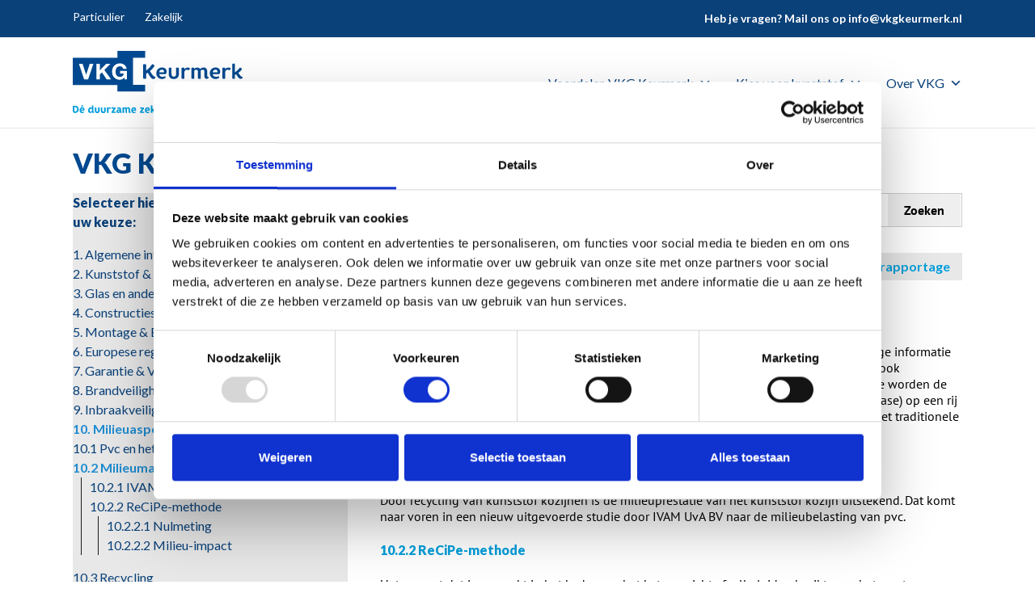

--- FILE ---
content_type: text/html; charset=UTF-8
request_url: https://vkgkeurmerk.nl/kwaliteitseisen/10-milieuaspecten/10-2-milieumaat-van-pvc/
body_size: 22514
content:
<!doctype html>
<html lang="nl-NL">
  <head>
    <meta charset="utf-8">
    <meta name="viewport" content="width=device-width, initial-scale=1">
    <meta name='robots' content='index, follow, max-image-preview:large, max-snippet:-1, max-video-preview:-1' />

<!-- Google Tag Manager for WordPress by gtm4wp.com -->
<script data-cfasync="false" data-pagespeed-no-defer>
	var gtm4wp_datalayer_name = "dataLayer";
	var dataLayer = dataLayer || [];
</script>
<!-- End Google Tag Manager for WordPress by gtm4wp.com -->
	<!-- This site is optimized with the Yoast SEO plugin v26.8 - https://yoast.com/product/yoast-seo-wordpress/ -->
	<title>10.2 Milieumaat van pvc - VKG Keurmerk</title>
	<meta name="description" content="Leer hoe de milieumaat van PVC wordt berekend en wat dit betekent voor duurzaamheid binnen de kunststofkozijnindustrie." />
	<link rel="canonical" href="https://vkgkeurmerk.nl/kwaliteitseisen/10-milieuaspecten/10-2-milieumaat-van-pvc/" />
	<meta property="og:locale" content="nl_NL" />
	<meta property="og:type" content="article" />
	<meta property="og:title" content="10.2 Milieumaat van pvc - VKG Keurmerk" />
	<meta property="og:description" content="Leer hoe de milieumaat van PVC wordt berekend en wat dit betekent voor duurzaamheid binnen de kunststofkozijnindustrie." />
	<meta property="og:url" content="https://vkgkeurmerk.nl/kwaliteitseisen/10-milieuaspecten/10-2-milieumaat-van-pvc/" />
	<meta property="og:site_name" content="VKG Keurmerk" />
	<meta property="article:modified_time" content="2024-09-16T09:37:47+00:00" />
	<meta name="twitter:card" content="summary_large_image" />
	<meta name="twitter:label1" content="Geschatte leestijd" />
	<meta name="twitter:data1" content="1 minuut" />
	<script type="application/ld+json" class="yoast-schema-graph">{"@context":"https://schema.org","@graph":[{"@type":"WebPage","@id":"https://vkgkeurmerk.nl/kwaliteitseisen/10-milieuaspecten/10-2-milieumaat-van-pvc/","url":"https://vkgkeurmerk.nl/kwaliteitseisen/10-milieuaspecten/10-2-milieumaat-van-pvc/","name":"10.2 Milieumaat van pvc - VKG Keurmerk","isPartOf":{"@id":"https://vkgkeurmerk.nl/#website"},"datePublished":"2020-05-28T07:49:07+00:00","dateModified":"2024-09-16T09:37:47+00:00","description":"Leer hoe de milieumaat van PVC wordt berekend en wat dit betekent voor duurzaamheid binnen de kunststofkozijnindustrie.","breadcrumb":{"@id":"https://vkgkeurmerk.nl/kwaliteitseisen/10-milieuaspecten/10-2-milieumaat-van-pvc/#breadcrumb"},"inLanguage":"nl-NL","potentialAction":[{"@type":"ReadAction","target":["https://vkgkeurmerk.nl/kwaliteitseisen/10-milieuaspecten/10-2-milieumaat-van-pvc/"]}]},{"@type":"WebSite","@id":"https://vkgkeurmerk.nl/#website","url":"https://vkgkeurmerk.nl/","name":"VKG Keurmerk","description":"","publisher":{"@id":"https://vkgkeurmerk.nl/#organization"},"potentialAction":[{"@type":"SearchAction","target":{"@type":"EntryPoint","urlTemplate":"https://vkgkeurmerk.nl/?s={search_term_string}"},"query-input":{"@type":"PropertyValueSpecification","valueRequired":true,"valueName":"search_term_string"}}],"inLanguage":"nl-NL"},{"@type":"Organization","@id":"https://vkgkeurmerk.nl/#organization","name":"VKG Keurmerk","url":"https://vkgkeurmerk.nl/","logo":{"@type":"ImageObject","inLanguage":"nl-NL","@id":"https://vkgkeurmerk.nl/#/schema/logo/image/","url":"https://vkgkeurmerk.nl/wp-content/uploads/2022/07/vkg-keurmerk-logo.svg","contentUrl":"https://vkgkeurmerk.nl/wp-content/uploads/2022/07/vkg-keurmerk-logo.svg","width":"1024","height":"1024","caption":"VKG Keurmerk"},"image":{"@id":"https://vkgkeurmerk.nl/#/schema/logo/image/"}}]}</script>
	<!-- / Yoast SEO plugin. -->


<link rel='dns-prefetch' href='//kit.fontawesome.com' />
<link rel="alternate" title="oEmbed (JSON)" type="application/json+oembed" href="https://vkgkeurmerk.nl/wp-json/oembed/1.0/embed?url=https%3A%2F%2Fvkgkeurmerk.nl%2Fkwaliteitseisen%2F10-milieuaspecten%2F10-2-milieumaat-van-pvc%2F" />
<link rel="alternate" title="oEmbed (XML)" type="text/xml+oembed" href="https://vkgkeurmerk.nl/wp-json/oembed/1.0/embed?url=https%3A%2F%2Fvkgkeurmerk.nl%2Fkwaliteitseisen%2F10-milieuaspecten%2F10-2-milieumaat-van-pvc%2F&#038;format=xml" />
<style id='wp-img-auto-sizes-contain-inline-css'>
img:is([sizes=auto i],[sizes^="auto," i]){contain-intrinsic-size:3000px 1500px}
/*# sourceURL=wp-img-auto-sizes-contain-inline-css */
</style>
<style id='wp-emoji-styles-inline-css'>

	img.wp-smiley, img.emoji {
		display: inline !important;
		border: none !important;
		box-shadow: none !important;
		height: 1em !important;
		width: 1em !important;
		margin: 0 0.07em !important;
		vertical-align: -0.1em !important;
		background: none !important;
		padding: 0 !important;
	}
/*# sourceURL=wp-emoji-styles-inline-css */
</style>
<style id='wp-block-library-inline-css'>
:root{--wp-block-synced-color:#7a00df;--wp-block-synced-color--rgb:122,0,223;--wp-bound-block-color:var(--wp-block-synced-color);--wp-editor-canvas-background:#ddd;--wp-admin-theme-color:#007cba;--wp-admin-theme-color--rgb:0,124,186;--wp-admin-theme-color-darker-10:#006ba1;--wp-admin-theme-color-darker-10--rgb:0,107,160.5;--wp-admin-theme-color-darker-20:#005a87;--wp-admin-theme-color-darker-20--rgb:0,90,135;--wp-admin-border-width-focus:2px}@media (min-resolution:192dpi){:root{--wp-admin-border-width-focus:1.5px}}.wp-element-button{cursor:pointer}:root .has-very-light-gray-background-color{background-color:#eee}:root .has-very-dark-gray-background-color{background-color:#313131}:root .has-very-light-gray-color{color:#eee}:root .has-very-dark-gray-color{color:#313131}:root .has-vivid-green-cyan-to-vivid-cyan-blue-gradient-background{background:linear-gradient(135deg,#00d084,#0693e3)}:root .has-purple-crush-gradient-background{background:linear-gradient(135deg,#34e2e4,#4721fb 50%,#ab1dfe)}:root .has-hazy-dawn-gradient-background{background:linear-gradient(135deg,#faaca8,#dad0ec)}:root .has-subdued-olive-gradient-background{background:linear-gradient(135deg,#fafae1,#67a671)}:root .has-atomic-cream-gradient-background{background:linear-gradient(135deg,#fdd79a,#004a59)}:root .has-nightshade-gradient-background{background:linear-gradient(135deg,#330968,#31cdcf)}:root .has-midnight-gradient-background{background:linear-gradient(135deg,#020381,#2874fc)}:root{--wp--preset--font-size--normal:16px;--wp--preset--font-size--huge:42px}.has-regular-font-size{font-size:1em}.has-larger-font-size{font-size:2.625em}.has-normal-font-size{font-size:var(--wp--preset--font-size--normal)}.has-huge-font-size{font-size:var(--wp--preset--font-size--huge)}.has-text-align-center{text-align:center}.has-text-align-left{text-align:left}.has-text-align-right{text-align:right}.has-fit-text{white-space:nowrap!important}#end-resizable-editor-section{display:none}.aligncenter{clear:both}.items-justified-left{justify-content:flex-start}.items-justified-center{justify-content:center}.items-justified-right{justify-content:flex-end}.items-justified-space-between{justify-content:space-between}.screen-reader-text{border:0;clip-path:inset(50%);height:1px;margin:-1px;overflow:hidden;padding:0;position:absolute;width:1px;word-wrap:normal!important}.screen-reader-text:focus{background-color:#ddd;clip-path:none;color:#444;display:block;font-size:1em;height:auto;left:5px;line-height:normal;padding:15px 23px 14px;text-decoration:none;top:5px;width:auto;z-index:100000}html :where(.has-border-color){border-style:solid}html :where([style*=border-top-color]){border-top-style:solid}html :where([style*=border-right-color]){border-right-style:solid}html :where([style*=border-bottom-color]){border-bottom-style:solid}html :where([style*=border-left-color]){border-left-style:solid}html :where([style*=border-width]){border-style:solid}html :where([style*=border-top-width]){border-top-style:solid}html :where([style*=border-right-width]){border-right-style:solid}html :where([style*=border-bottom-width]){border-bottom-style:solid}html :where([style*=border-left-width]){border-left-style:solid}html :where(img[class*=wp-image-]){height:auto;max-width:100%}:where(figure){margin:0 0 1em}html :where(.is-position-sticky){--wp-admin--admin-bar--position-offset:var(--wp-admin--admin-bar--height,0px)}@media screen and (max-width:600px){html :where(.is-position-sticky){--wp-admin--admin-bar--position-offset:0px}}

/*# sourceURL=wp-block-library-inline-css */
</style><style id='global-styles-inline-css'>
:root{--wp--preset--aspect-ratio--square: 1;--wp--preset--aspect-ratio--4-3: 4/3;--wp--preset--aspect-ratio--3-4: 3/4;--wp--preset--aspect-ratio--3-2: 3/2;--wp--preset--aspect-ratio--2-3: 2/3;--wp--preset--aspect-ratio--16-9: 16/9;--wp--preset--aspect-ratio--9-16: 9/16;--wp--preset--color--black: #000000;--wp--preset--color--cyan-bluish-gray: #abb8c3;--wp--preset--color--white: #ffffff;--wp--preset--color--pale-pink: #f78da7;--wp--preset--color--vivid-red: #cf2e2e;--wp--preset--color--luminous-vivid-orange: #ff6900;--wp--preset--color--luminous-vivid-amber: #fcb900;--wp--preset--color--light-green-cyan: #7bdcb5;--wp--preset--color--vivid-green-cyan: #00d084;--wp--preset--color--pale-cyan-blue: #8ed1fc;--wp--preset--color--vivid-cyan-blue: #0693e3;--wp--preset--color--vivid-purple: #9b51e0;--wp--preset--color--primary: #525ddc;--wp--preset--gradient--vivid-cyan-blue-to-vivid-purple: linear-gradient(135deg,rgb(6,147,227) 0%,rgb(155,81,224) 100%);--wp--preset--gradient--light-green-cyan-to-vivid-green-cyan: linear-gradient(135deg,rgb(122,220,180) 0%,rgb(0,208,130) 100%);--wp--preset--gradient--luminous-vivid-amber-to-luminous-vivid-orange: linear-gradient(135deg,rgb(252,185,0) 0%,rgb(255,105,0) 100%);--wp--preset--gradient--luminous-vivid-orange-to-vivid-red: linear-gradient(135deg,rgb(255,105,0) 0%,rgb(207,46,46) 100%);--wp--preset--gradient--very-light-gray-to-cyan-bluish-gray: linear-gradient(135deg,rgb(238,238,238) 0%,rgb(169,184,195) 100%);--wp--preset--gradient--cool-to-warm-spectrum: linear-gradient(135deg,rgb(74,234,220) 0%,rgb(151,120,209) 20%,rgb(207,42,186) 40%,rgb(238,44,130) 60%,rgb(251,105,98) 80%,rgb(254,248,76) 100%);--wp--preset--gradient--blush-light-purple: linear-gradient(135deg,rgb(255,206,236) 0%,rgb(152,150,240) 100%);--wp--preset--gradient--blush-bordeaux: linear-gradient(135deg,rgb(254,205,165) 0%,rgb(254,45,45) 50%,rgb(107,0,62) 100%);--wp--preset--gradient--luminous-dusk: linear-gradient(135deg,rgb(255,203,112) 0%,rgb(199,81,192) 50%,rgb(65,88,208) 100%);--wp--preset--gradient--pale-ocean: linear-gradient(135deg,rgb(255,245,203) 0%,rgb(182,227,212) 50%,rgb(51,167,181) 100%);--wp--preset--gradient--electric-grass: linear-gradient(135deg,rgb(202,248,128) 0%,rgb(113,206,126) 100%);--wp--preset--gradient--midnight: linear-gradient(135deg,rgb(2,3,129) 0%,rgb(40,116,252) 100%);--wp--preset--font-size--small: 13px;--wp--preset--font-size--medium: 20px;--wp--preset--font-size--large: 36px;--wp--preset--font-size--x-large: 42px;--wp--preset--spacing--20: 0.44rem;--wp--preset--spacing--30: 0.67rem;--wp--preset--spacing--40: 1rem;--wp--preset--spacing--50: 1.5rem;--wp--preset--spacing--60: 2.25rem;--wp--preset--spacing--70: 3.38rem;--wp--preset--spacing--80: 5.06rem;--wp--preset--shadow--natural: 6px 6px 9px rgba(0, 0, 0, 0.2);--wp--preset--shadow--deep: 12px 12px 50px rgba(0, 0, 0, 0.4);--wp--preset--shadow--sharp: 6px 6px 0px rgba(0, 0, 0, 0.2);--wp--preset--shadow--outlined: 6px 6px 0px -3px rgb(255, 255, 255), 6px 6px rgb(0, 0, 0);--wp--preset--shadow--crisp: 6px 6px 0px rgb(0, 0, 0);}:where(body) { margin: 0; }.wp-site-blocks > .alignleft { float: left; margin-right: 2em; }.wp-site-blocks > .alignright { float: right; margin-left: 2em; }.wp-site-blocks > .aligncenter { justify-content: center; margin-left: auto; margin-right: auto; }:where(.is-layout-flex){gap: 0.5em;}:where(.is-layout-grid){gap: 0.5em;}.is-layout-flow > .alignleft{float: left;margin-inline-start: 0;margin-inline-end: 2em;}.is-layout-flow > .alignright{float: right;margin-inline-start: 2em;margin-inline-end: 0;}.is-layout-flow > .aligncenter{margin-left: auto !important;margin-right: auto !important;}.is-layout-constrained > .alignleft{float: left;margin-inline-start: 0;margin-inline-end: 2em;}.is-layout-constrained > .alignright{float: right;margin-inline-start: 2em;margin-inline-end: 0;}.is-layout-constrained > .aligncenter{margin-left: auto !important;margin-right: auto !important;}.is-layout-constrained > :where(:not(.alignleft):not(.alignright):not(.alignfull)){margin-left: auto !important;margin-right: auto !important;}body .is-layout-flex{display: flex;}.is-layout-flex{flex-wrap: wrap;align-items: center;}.is-layout-flex > :is(*, div){margin: 0;}body .is-layout-grid{display: grid;}.is-layout-grid > :is(*, div){margin: 0;}body{padding-top: 0px;padding-right: 0px;padding-bottom: 0px;padding-left: 0px;}a:where(:not(.wp-element-button)){text-decoration: underline;}:root :where(.wp-element-button, .wp-block-button__link){background-color: #32373c;border-width: 0;color: #fff;font-family: inherit;font-size: inherit;font-style: inherit;font-weight: inherit;letter-spacing: inherit;line-height: inherit;padding-top: calc(0.667em + 2px);padding-right: calc(1.333em + 2px);padding-bottom: calc(0.667em + 2px);padding-left: calc(1.333em + 2px);text-decoration: none;text-transform: inherit;}.has-black-color{color: var(--wp--preset--color--black) !important;}.has-cyan-bluish-gray-color{color: var(--wp--preset--color--cyan-bluish-gray) !important;}.has-white-color{color: var(--wp--preset--color--white) !important;}.has-pale-pink-color{color: var(--wp--preset--color--pale-pink) !important;}.has-vivid-red-color{color: var(--wp--preset--color--vivid-red) !important;}.has-luminous-vivid-orange-color{color: var(--wp--preset--color--luminous-vivid-orange) !important;}.has-luminous-vivid-amber-color{color: var(--wp--preset--color--luminous-vivid-amber) !important;}.has-light-green-cyan-color{color: var(--wp--preset--color--light-green-cyan) !important;}.has-vivid-green-cyan-color{color: var(--wp--preset--color--vivid-green-cyan) !important;}.has-pale-cyan-blue-color{color: var(--wp--preset--color--pale-cyan-blue) !important;}.has-vivid-cyan-blue-color{color: var(--wp--preset--color--vivid-cyan-blue) !important;}.has-vivid-purple-color{color: var(--wp--preset--color--vivid-purple) !important;}.has-primary-color{color: var(--wp--preset--color--primary) !important;}.has-black-background-color{background-color: var(--wp--preset--color--black) !important;}.has-cyan-bluish-gray-background-color{background-color: var(--wp--preset--color--cyan-bluish-gray) !important;}.has-white-background-color{background-color: var(--wp--preset--color--white) !important;}.has-pale-pink-background-color{background-color: var(--wp--preset--color--pale-pink) !important;}.has-vivid-red-background-color{background-color: var(--wp--preset--color--vivid-red) !important;}.has-luminous-vivid-orange-background-color{background-color: var(--wp--preset--color--luminous-vivid-orange) !important;}.has-luminous-vivid-amber-background-color{background-color: var(--wp--preset--color--luminous-vivid-amber) !important;}.has-light-green-cyan-background-color{background-color: var(--wp--preset--color--light-green-cyan) !important;}.has-vivid-green-cyan-background-color{background-color: var(--wp--preset--color--vivid-green-cyan) !important;}.has-pale-cyan-blue-background-color{background-color: var(--wp--preset--color--pale-cyan-blue) !important;}.has-vivid-cyan-blue-background-color{background-color: var(--wp--preset--color--vivid-cyan-blue) !important;}.has-vivid-purple-background-color{background-color: var(--wp--preset--color--vivid-purple) !important;}.has-primary-background-color{background-color: var(--wp--preset--color--primary) !important;}.has-black-border-color{border-color: var(--wp--preset--color--black) !important;}.has-cyan-bluish-gray-border-color{border-color: var(--wp--preset--color--cyan-bluish-gray) !important;}.has-white-border-color{border-color: var(--wp--preset--color--white) !important;}.has-pale-pink-border-color{border-color: var(--wp--preset--color--pale-pink) !important;}.has-vivid-red-border-color{border-color: var(--wp--preset--color--vivid-red) !important;}.has-luminous-vivid-orange-border-color{border-color: var(--wp--preset--color--luminous-vivid-orange) !important;}.has-luminous-vivid-amber-border-color{border-color: var(--wp--preset--color--luminous-vivid-amber) !important;}.has-light-green-cyan-border-color{border-color: var(--wp--preset--color--light-green-cyan) !important;}.has-vivid-green-cyan-border-color{border-color: var(--wp--preset--color--vivid-green-cyan) !important;}.has-pale-cyan-blue-border-color{border-color: var(--wp--preset--color--pale-cyan-blue) !important;}.has-vivid-cyan-blue-border-color{border-color: var(--wp--preset--color--vivid-cyan-blue) !important;}.has-vivid-purple-border-color{border-color: var(--wp--preset--color--vivid-purple) !important;}.has-primary-border-color{border-color: var(--wp--preset--color--primary) !important;}.has-vivid-cyan-blue-to-vivid-purple-gradient-background{background: var(--wp--preset--gradient--vivid-cyan-blue-to-vivid-purple) !important;}.has-light-green-cyan-to-vivid-green-cyan-gradient-background{background: var(--wp--preset--gradient--light-green-cyan-to-vivid-green-cyan) !important;}.has-luminous-vivid-amber-to-luminous-vivid-orange-gradient-background{background: var(--wp--preset--gradient--luminous-vivid-amber-to-luminous-vivid-orange) !important;}.has-luminous-vivid-orange-to-vivid-red-gradient-background{background: var(--wp--preset--gradient--luminous-vivid-orange-to-vivid-red) !important;}.has-very-light-gray-to-cyan-bluish-gray-gradient-background{background: var(--wp--preset--gradient--very-light-gray-to-cyan-bluish-gray) !important;}.has-cool-to-warm-spectrum-gradient-background{background: var(--wp--preset--gradient--cool-to-warm-spectrum) !important;}.has-blush-light-purple-gradient-background{background: var(--wp--preset--gradient--blush-light-purple) !important;}.has-blush-bordeaux-gradient-background{background: var(--wp--preset--gradient--blush-bordeaux) !important;}.has-luminous-dusk-gradient-background{background: var(--wp--preset--gradient--luminous-dusk) !important;}.has-pale-ocean-gradient-background{background: var(--wp--preset--gradient--pale-ocean) !important;}.has-electric-grass-gradient-background{background: var(--wp--preset--gradient--electric-grass) !important;}.has-midnight-gradient-background{background: var(--wp--preset--gradient--midnight) !important;}.has-small-font-size{font-size: var(--wp--preset--font-size--small) !important;}.has-medium-font-size{font-size: var(--wp--preset--font-size--medium) !important;}.has-large-font-size{font-size: var(--wp--preset--font-size--large) !important;}.has-x-large-font-size{font-size: var(--wp--preset--font-size--x-large) !important;}
/*# sourceURL=global-styles-inline-css */
</style>

<link rel='stylesheet' id='wp-components-css' href='https://vkgkeurmerk.nl/wp-includes/css/dist/components/style.min.css?ver=6.9' media='all' />
<link rel='stylesheet' id='wp-preferences-css' href='https://vkgkeurmerk.nl/wp-includes/css/dist/preferences/style.min.css?ver=6.9' media='all' />
<link rel='stylesheet' id='wp-block-editor-css' href='https://vkgkeurmerk.nl/wp-includes/css/dist/block-editor/style.min.css?ver=6.9' media='all' />
<link rel='stylesheet' id='popup-maker-block-library-style-css' href='https://vkgkeurmerk.nl/wp-content/plugins/popup-maker/dist/packages/block-library-style.css?ver=dbea705cfafe089d65f1' media='all' />
<link rel='stylesheet' id='megamenu-css' href='https://vkgkeurmerk.nl/wp-content/uploads/maxmegamenu/style.css?ver=08c45c' media='all' />
<link rel='stylesheet' id='dashicons-css' href='https://vkgkeurmerk.nl/wp-includes/css/dashicons.min.css?ver=6.9' media='all' />
<link rel='stylesheet' id='app/0-css' href='https://vkgkeurmerk.nl/wp-content/themes/riff-theme/public/app.css' media='all' />
<script src="https://vkgkeurmerk.nl/wp-includes/js/jquery/jquery.min.js?ver=3.7.1" id="jquery-core-js"></script>
<script src="https://vkgkeurmerk.nl/wp-includes/js/jquery/jquery-migrate.min.js?ver=3.4.1" id="jquery-migrate-js"></script>
<link rel="https://api.w.org/" href="https://vkgkeurmerk.nl/wp-json/" /><link rel="alternate" title="JSON" type="application/json" href="https://vkgkeurmerk.nl/wp-json/wp/v2/kwaliteitseisen/2448" /><link rel="EditURI" type="application/rsd+xml" title="RSD" href="https://vkgkeurmerk.nl/xmlrpc.php?rsd" />

<link rel='shortlink' href='https://vkgkeurmerk.nl/?p=2448' />

<!-- Google Tag Manager for WordPress by gtm4wp.com -->
<!-- GTM Container placement set to footer -->
<script data-cfasync="false" data-pagespeed-no-defer>
	var dataLayer_content = {"pagePostType":"kwaliteitseisen","pagePostType2":"single-kwaliteitseisen","pagePostAuthor":"vkg"};
	dataLayer.push( dataLayer_content );
</script>
<script data-cfasync="false" data-pagespeed-no-defer>
(function(w,d,s,l,i){w[l]=w[l]||[];w[l].push({'gtm.start':
new Date().getTime(),event:'gtm.js'});var f=d.getElementsByTagName(s)[0],
j=d.createElement(s),dl=l!='dataLayer'?'&l='+l:'';j.async=true;j.src=
'//www.googletagmanager.com/gtm.js?id='+i+dl;f.parentNode.insertBefore(j,f);
})(window,document,'script','dataLayer','GTM-KRKG8LF');
</script>
<!-- End Google Tag Manager for WordPress by gtm4wp.com -->        <style>
            :root {
                --theme-primary: #0FA078;
                --theme-primary-border: ;
                --theme-primary-text: ;

                --theme-primary-hover: #067452;
                --theme-primary-border-hover: ;
            }
        </style>
        <link rel="preconnect" href="https://fonts.googleapis.com">
<link rel="preconnect" href="https://fonts.gstatic.com" crossorigin>
<link href="https://fonts.googleapis.com/css2?family=Lato:wght@300;400;700&display=swap" rel="stylesheet">            <link rel="icon" href="https://vkgkeurmerk.nl/wp-content/uploads/2022/08/cropped-cropped-favicon-150x150.png" sizes="32x32" />
<link rel="icon" href="https://vkgkeurmerk.nl/wp-content/uploads/2022/08/cropped-cropped-favicon-300x300.png" sizes="192x192" />
<link rel="apple-touch-icon" href="https://vkgkeurmerk.nl/wp-content/uploads/2022/08/cropped-cropped-favicon-300x300.png" />
<meta name="msapplication-TileImage" content="https://vkgkeurmerk.nl/wp-content/uploads/2022/08/cropped-cropped-favicon-300x300.png" />
		<style id="wp-custom-css">
			.post-type-archive-leden .gm-style-iw-d {
    max-height: 225px !important;
}

.has-green-background-color .wp-element-button, .wp-block-button__link{
	background-color: #39CBA9;
}

.button-dreumel {
	margin-bottom:24px;
}

/*popup*/
.pum-theme-6845 .pum-container, .pum-theme-standaard-thema .pum-container {
    padding: 0px;
}
.pum-theme-6845 .pum-content + .pum-close, .pum-theme-standaard-thema .pum-content + .pum-close{
	right:unset;
	background-color:#004990;
}
.cky-consent-container.cky-box-bottom-left {
    z-index: 9999999999!important;
}

/* end popup */

img.circulaire-geveleconomie-logo.alignnone.wp-image-5689.size-full {
    max-width: 300px;
}

div.landelijk  {
    color: #39cba9;
}

.vkg-old-content .content{overflow:unset;}
.vkg-old-content h1.entry-title {font-size: 28px;}
.vkg-old-content .addresswrapper p {color: #6c6c6c;}
.vkg-old-content .openingwrapper h2.entry-title.dealerinfo {font-size: 16px!important;}
.vkg-old-content .openingwrapper dt {font-weight: 400;padding: 2px 0; min-height: 20px;}
.vkg-old-content .contactwrapper svg {color: #1e8cd1;padding-right: 5px;}
.vkg-old-content h2.entry-title.dealerinfo {line-height: 5px;}

.vkg-old-content .openingwrapper dl{display: unset;}
.vkg-old-content .openingwrapper dd{padding:0;min-height: unset;word-break: break-all;}



@media(min-width:992px){
	body.wat-doet-vkg main section:last-of-type .content__bulletlist {    
    display: grid !important;
    grid-template-columns: 1fr 1fr 1fr;
}
body.wat-doet-vkg main section:last-of-type .content__bulletlist img {
    height: 310px;
    object-fit: cover;
}

body.wat-doet-vkg main section:last-of-type .content__bulletlist li div p:first-child {
    min-height: 40px;
}

.whatsapp-button-outer {
    width: 70%;
    margin-left: auto;
    margin-right: auto;
}

	body.architectuurprijs main .gform_wrapper.gravity-theme {
		width: 65%;
	}
}

.whatsapp-button-otherpage-outer img,
.whatsapp-button img {
   width: 120px;
   margin-bottom:3em;
}


.whatsapp-button-otherpage-outer img {   
    margin-left: unset !important;    
}

#popmake-7010 {
  background-color: transparent;
	box-shadow: none;
}

#popmake-7010 button {
	right:0;
}

h2.aanmelden-title + a {
    width: fit-content;
    background-color: #84BF41 !important;
    border-color: #84BF41 !important;
    color: #ffffff !important;
    font-weight: 700;
}

h2.aanmelden-title + a:hover {
color: #ffffff !important;
    border-color: #679C2A !important;
    background-color: #679C2A !important;
}

div.form-perfecte-project_wrapper h2 {
    font-size:1.5rem;
}

body.page-id-7653 .whatsapp-button-otherpage br{
	display: none!important;
}


body.page-id-7653 .whatsapp-button-otherpage img{
	margin: 0!important;
}

body.architectuurprijs main .gform_wrapper.gravity-theme{
	margin-bottom: 15px!important;
}

.img-custom-small{
	max-height: 250px;
	object-fit: contain;
}

body.bedankt-ingezonden-project main,
body.bedankt-vkg-architectuurprijs main {
    padding-top: 1.5em;
}		</style>
		<style type="text/css">/** Mega Menu CSS: fs **/</style>
  </head>

  <body class="wp-singular kwaliteitseisen-template-default single single-kwaliteitseisen postid-2448 single-format-standard wp-embed-responsive wp-theme-riff-theme mega-menu-headerMenu mega-menu-headerMenuZakelijk 10-2-milieumaat-van-pvc">
        
    <div id="app">
      <link rel="preconnect" href="https://fonts.googleapis.com">
<link rel="preconnect" href="https://fonts.gstatic.com" crossorigin>
<link href="https://fonts.googleapis.com/css2?family=Lato:wght@400;700;900&display=swap" rel="stylesheet">
<link rel="stylesheet" href="https://use.typekit.net/hgg4dvt.css">

<div data-component="top-menu" class="top-menu">
    <div class="container">
        <div class="row">
            <div class="col-sm-12">
                <div class="top-menu__inner d-flex justify-content-between align-items-center">
                    <ul class="top-menu__innner-left d-flex">
                        <li>
                            <a class=" underline underline--white" href="https://vkgkeurmerk.nl">Particulier</a>
                        </li>
                        <li>
                            <a class=" underline underline--white" href="https://vkgkeurmerk.nl/zakelijk/">Zakelijk</a>
                        </li>
                    </ul>
                    <div class="top-menu__inner-right">
                        <div class="top-menu__inner-right__text d-none d-lg-block">
                            Heb je vragen? Mail ons op <a href="mailto:info@vkgkeurmerk.nl">info@vkgkeurmerk.nl</a>
                        </div>
                                            </div>
                </div>
            </div>
        </div>
    </div>
</div>

<div class="zeynep">
    <div class="zeynep__header">
        <button>
            <i class="fa fa-times" aria-hidden="true"></i>
        </button>
        <span>Menu</span>
    </div>
            <ul>
                                            <li class="has-submenu" >
                    <a class="" target="" href="#"
                        data-submenu="menu_0" > Voordelen VKG Keurmerk  <i class="fa fa-chevron-right"></i>  </a>

                                            <div id="menu_0" class="submenu">
                            <div class="submenu-header" data-submenu-close="menu_0">
                                <a href="#" class="backToMenu link-with-icon"><i class="fa fa-chevron-left"></i> Terug</a>
                            </div>

                            <ul class="submenu-middle">
                                                                    
                                                                            <li class="has-submenu">
                                            <a class="" href="#"
                                               data-submenu="menu_sub_0_0">Onze 4 zekerheden <i class="fa fa-chevron-right"></i></a>

                                            <div id="menu_sub_0_0" class="submenu">
                                                <div class="submenu-header"
                                                     data-submenu-close="menu_sub_0_0">
                                                    <a href="#" class="backToMenu link-with-icon">Terug
                                                        naar Onze 4 zekerheden</a>
                                                </div>

                                                <ul>
                                                                                                                                                                    <li>
                                                            <a href="https://vkgkeurmerk.nl/particulier/voordelen-vkg-keurmerk/kwaliteit-kunststof-kozijnen/">
                                                                Kwaliteit
                                                            </a>
                                                        </li>
                                                                                                                                                                    <li>
                                                            <a href="https://vkgkeurmerk.nl/particulier/voordelen-vkg-keurmerk/garantie-waarborgfonds/">
                                                                Garantie &#038; waarborgfonds
                                                            </a>
                                                        </li>
                                                                                                                                                                    <li>
                                                            <a href="https://vkgkeurmerk.nl/particulier/voordelen-vkg-keurmerk/controle-transparantie/">
                                                                Controle &#038; transparantie
                                                            </a>
                                                        </li>
                                                                                                                                                                    <li>
                                                            <a href="https://vkgkeurmerk.nl/particulier/voordelen-vkg-keurmerk/duurzaamheid-kunststof-kozijnen/">
                                                                Duurzaamheid
                                                            </a>
                                                        </li>
                                                                                                    </ul>
                                            </div>
                                        </li>
                                                                                                        
                                                                            <li>
                                            <a href="https://vkgkeurmerk.nl/particulier/voordelen-vkg-keurmerk/service/">Service</a>
                                        </li>
                                                                                                </ul>
                        </div>
                                    </li>
                                            <li class="has-submenu" >
                    <a class="" target="" href="#"
                        data-submenu="menu_1" > Kies voor kunststof  <i class="fa fa-chevron-right"></i>  </a>

                                            <div id="menu_1" class="submenu">
                            <div class="submenu-header" data-submenu-close="menu_1">
                                <a href="#" class="backToMenu link-with-icon"><i class="fa fa-chevron-left"></i> Terug</a>
                            </div>

                            <ul class="submenu-middle">
                                                                    
                                                                            <li>
                                            <a href="https://vkgkeurmerk.nl/particulier/alles-over-kunststof-kozijnen-vkg-keurmerk/">Kunststof kozijnen</a>
                                        </li>
                                                                                                        
                                                                            <li>
                                            <a href="https://vkgkeurmerk.nl/particulier/kunststof-deuren-en-deurkozijnen/">Deuren en deurkozijnen</a>
                                        </li>
                                                                                                        
                                                                            <li>
                                            <a href="https://vkgkeurmerk.nl/particulier/kies-voor-kunststof/voordelen-kunststof-kozijnen/">Voordelen</a>
                                        </li>
                                                                                                        
                                                                            <li>
                                            <a href="https://vkgkeurmerk.nl/particulier/kies-voor-kunststof/subsidie-kunststof-kozijnen/">Subsidie kunststof kozijnen</a>
                                        </li>
                                                                                                        
                                                                            <li>
                                            <a href="https://vkgkeurmerk.nl/particulier/kies-voor-kunststof/kosten-kunststof-kozijnen/">Kosten</a>
                                        </li>
                                                                                                        
                                                                            <li>
                                            <a href="https://vkgkeurmerk.nl/particulier/kies-voor-kunststof/onderhoud-kunststof-kozijnen/">Onderhoud</a>
                                        </li>
                                                                                                        
                                                                            <li>
                                            <a href="https://vkgkeurmerk.nl/particulier/kozijnen-vervangen/">Vervangen</a>
                                        </li>
                                                                                                        
                                                                            <li>
                                            <a href="https://vkgkeurmerk.nl/particulier/levensduur-kunststof-kozijnen/">Levensduur</a>
                                        </li>
                                                                                                        
                                                                            <li>
                                            <a href="https://vkgkeurmerk.nl/particulier/kies-voor-kunststof/stijlen-kleuren-kunststof-kozijnen/">Stijlen &#038; kleuren</a>
                                        </li>
                                                                                                        
                                                                            <li>
                                            <a href="https://vkgkeurmerk.nl/particulier/kies-voor-kunststof/recycling-kunststof-kozijnen/">Recycling</a>
                                        </li>
                                                                                                        
                                                                            <li>
                                            <a href="https://vkgkeurmerk.nl/particulier/kies-voor-kunststof/bespaarcheck/">Bespaarcheck</a>
                                        </li>
                                                                                                        
                                                                            <li>
                                            <a href="https://vkgkeurmerk.nl/particulier/kies-voor-kunststof/asbestinventarisatie-bij-vervanging-kozijnen/">Asbestinventarisatie bij vervanging kozijnen</a>
                                        </li>
                                                                                                </ul>
                        </div>
                                    </li>
                                            <li class="has-submenu" >
                    <a class="" target="" href="#"
                        data-submenu="menu_2" > Over VKG  <i class="fa fa-chevron-right"></i>  </a>

                                            <div id="menu_2" class="submenu">
                            <div class="submenu-header" data-submenu-close="menu_2">
                                <a href="#" class="backToMenu link-with-icon"><i class="fa fa-chevron-left"></i> Terug</a>
                            </div>

                            <ul class="submenu-middle">
                                                                    
                                                                            <li>
                                            <a href="https://vkgkeurmerk.nl/particulier/over-vkg/wat-doet-vkg/">Wat doet VKG</a>
                                        </li>
                                                                                                        
                                                                            <li>
                                            <a href="https://vkgkeurmerk.nl/particulier/over-vkg/missie/">Onze missie</a>
                                        </li>
                                                                                                        
                                                                            <li>
                                            <a href="https://vkgkeurmerk.nl/particulier/over-vkg/artikelen-inspiratie/">Artikelen &#038; inspiratie</a>
                                        </li>
                                                                                                        
                                                                            <li>
                                            <a href="https://vkgkeurmerk.nl/particulier/over-vkg/contact/">Contact</a>
                                        </li>
                                                                                                </ul>
                        </div>
                                    </li>
                    </ul>
    </div>

<div class="zeynep-overlay"></div>

<header class="header2">
    <div class="container">
        <div class="header2__wrapper d-flex flex-wrap w-100 align-items-center">
            <div class="header2__logo">
                                    <a href="https://vkgkeurmerk.nl/zakelijk">
                                                        <img src="https://vkgkeurmerk.nl/wp-content/uploads/2022/07/vkg-keurmerk-logo.svg" alt="VKG Keurmerk logo" title="VKG Keurmerk" class="img-fluid w-100 lazy-exclude" width="195"
                         height="75">
                    <img src="https://vkgkeurmerk.nl/wp-content/uploads/2022/07/vkg-payoff.svg" alt="slogan"
                         class="header2__logo__slogan d-none d-lg-block lazy-exclude">
                                    </a>
            </div>
            <div class="header2__right">
                <div class="header2__block w-100 d-flex flex-wrap justify-content-end justify-content-lg-between">

                    <div class="header2__right__wrapper">
                        <div class="header2__search position-relative d-none d-lg-block">
                                                    </div>

                        <nav id="nav" class="header2__menu d-none d-lg-flex ml-auto float-right">
                            <div class="float-left d-flex">
                                                                    <div id="mega-menu-wrap-headerMenu" class="mega-menu-wrap"><div class="mega-menu-toggle"><div class="mega-toggle-blocks-left"></div><div class="mega-toggle-blocks-center"></div><div class="mega-toggle-blocks-right"><div class='mega-toggle-block mega-menu-toggle-animated-block mega-toggle-block-0' id='mega-toggle-block-0'><button aria-label="Toggle Menu" class="mega-toggle-animated mega-toggle-animated-slider" type="button" aria-expanded="false">
                  <span class="mega-toggle-animated-box">
                    <span class="mega-toggle-animated-inner"></span>
                  </span>
                </button></div></div></div><ul id="mega-menu-headerMenu" class="mega-menu max-mega-menu mega-menu-horizontal mega-no-js" data-event="hover_intent" data-effect="fade_up" data-effect-speed="200" data-effect-mobile="disabled" data-effect-speed-mobile="0" data-panel-width="auto" data-panel-inner-width="auto" data-mobile-force-width="false" data-second-click="go" data-document-click="collapse" data-vertical-behaviour="standard" data-breakpoint="768" data-unbind="true" data-mobile-state="collapse_all" data-mobile-direction="vertical" data-hover-intent-timeout="300" data-hover-intent-interval="100"><li class="mega-menu-item mega-menu-item-type-custom mega-menu-item-object-custom mega-menu-item-has-children mega-align-bottom-left mega-menu-flyout mega-menu-item-5077" id="mega-menu-item-5077"><a class="mega-menu-link" href="#" aria-expanded="false" tabindex="0">Voordelen VKG Keurmerk<span class="mega-indicator" aria-hidden="true"></span></a>
<ul class="mega-sub-menu">
<li class="mega-menu-item mega-menu-item-type-post_type mega-menu-item-object-page mega-menu-item-has-children mega-hide-arrow mega-menu-item-652" id="mega-menu-item-652"><a class="mega-menu-link" href="https://vkgkeurmerk.nl/particulier/voordelen-vkg-keurmerk/4-zekerheden/" aria-expanded="false">Onze 4 zekerheden<span class="mega-indicator" aria-hidden="true"></span></a>
	<ul class="mega-sub-menu">
<li class="mega-menu-item mega-menu-item-type-post_type mega-menu-item-object-page mega-menu-item-656" id="mega-menu-item-656"><a class="mega-menu-link" href="https://vkgkeurmerk.nl/particulier/voordelen-vkg-keurmerk/kwaliteit-kunststof-kozijnen/">Kwaliteit</a></li><li class="mega-menu-item mega-menu-item-type-post_type mega-menu-item-object-page mega-menu-item-655" id="mega-menu-item-655"><a class="mega-menu-link" href="https://vkgkeurmerk.nl/particulier/voordelen-vkg-keurmerk/garantie-waarborgfonds/">Garantie &#038; waarborgfonds</a></li><li class="mega-menu-item mega-menu-item-type-post_type mega-menu-item-object-page mega-menu-item-653" id="mega-menu-item-653"><a class="mega-menu-link" href="https://vkgkeurmerk.nl/particulier/voordelen-vkg-keurmerk/controle-transparantie/">Controle &#038; transparantie</a></li><li class="mega-menu-item mega-menu-item-type-post_type mega-menu-item-object-page mega-menu-item-654" id="mega-menu-item-654"><a class="mega-menu-link" href="https://vkgkeurmerk.nl/particulier/voordelen-vkg-keurmerk/duurzaamheid-kunststof-kozijnen/">Duurzaamheid</a></li>	</ul>
</li><li class="mega-menu-item mega-menu-item-type-post_type mega-menu-item-object-page mega-menu-item-657" id="mega-menu-item-657"><a class="mega-menu-link" href="https://vkgkeurmerk.nl/particulier/voordelen-vkg-keurmerk/service/">Service</a></li></ul>
</li><li class="mega-menu-item mega-menu-item-type-custom mega-menu-item-object-custom mega-menu-item-has-children mega-align-bottom-left mega-menu-flyout mega-menu-item-5078" id="mega-menu-item-5078"><a class="mega-menu-link" href="#" aria-expanded="false" tabindex="0">Kies voor kunststof<span class="mega-indicator" aria-hidden="true"></span></a>
<ul class="mega-sub-menu">
<li class="mega-menu-item mega-menu-item-type-post_type mega-menu-item-object-page mega-menu-item-8573" id="mega-menu-item-8573"><a class="mega-menu-link" href="https://vkgkeurmerk.nl/particulier/alles-over-kunststof-kozijnen-vkg-keurmerk/">Kunststof kozijnen</a></li><li class="mega-menu-item mega-menu-item-type-post_type mega-menu-item-object-page mega-menu-item-8634" id="mega-menu-item-8634"><a class="mega-menu-link" href="https://vkgkeurmerk.nl/particulier/kunststof-deuren-en-deurkozijnen/">Deuren en deurkozijnen</a></li><li class="mega-menu-item mega-menu-item-type-post_type mega-menu-item-object-page mega-menu-item-645" id="mega-menu-item-645"><a class="mega-menu-link" href="https://vkgkeurmerk.nl/particulier/kies-voor-kunststof/voordelen-kunststof-kozijnen/">Voordelen</a></li><li class="mega-menu-item mega-menu-item-type-post_type mega-menu-item-object-page mega-menu-item-644" id="mega-menu-item-644"><a class="mega-menu-link" href="https://vkgkeurmerk.nl/particulier/kies-voor-kunststof/subsidie-kunststof-kozijnen/">Subsidie kunststof kozijnen</a></li><li class="mega-menu-item mega-menu-item-type-post_type mega-menu-item-object-page mega-menu-item-639" id="mega-menu-item-639"><a class="mega-menu-link" href="https://vkgkeurmerk.nl/particulier/kies-voor-kunststof/kosten-kunststof-kozijnen/">Kosten</a></li><li class="mega-menu-item mega-menu-item-type-post_type mega-menu-item-object-page mega-menu-item-641" id="mega-menu-item-641"><a class="mega-menu-link" href="https://vkgkeurmerk.nl/particulier/kies-voor-kunststof/onderhoud-kunststof-kozijnen/">Onderhoud</a></li><li class="mega-menu-item mega-menu-item-type-post_type mega-menu-item-object-page mega-menu-item-8688" id="mega-menu-item-8688"><a class="mega-menu-link" href="https://vkgkeurmerk.nl/particulier/kozijnen-vervangen/">Vervangen</a></li><li class="mega-menu-item mega-menu-item-type-post_type mega-menu-item-object-page mega-menu-item-640" id="mega-menu-item-640"><a class="mega-menu-link" href="https://vkgkeurmerk.nl/particulier/levensduur-kunststof-kozijnen/">Levensduur</a></li><li class="mega-menu-item mega-menu-item-type-post_type mega-menu-item-object-page mega-menu-item-643" id="mega-menu-item-643"><a class="mega-menu-link" href="https://vkgkeurmerk.nl/particulier/kies-voor-kunststof/stijlen-kleuren-kunststof-kozijnen/">Stijlen &#038; kleuren</a></li><li class="mega-menu-item mega-menu-item-type-post_type mega-menu-item-object-page mega-menu-item-642" id="mega-menu-item-642"><a class="mega-menu-link" href="https://vkgkeurmerk.nl/particulier/kies-voor-kunststof/recycling-kunststof-kozijnen/">Recycling</a></li><li class="mega-menu-item mega-menu-item-type-post_type mega-menu-item-object-page mega-menu-item-10178" id="mega-menu-item-10178"><a class="mega-menu-link" href="https://vkgkeurmerk.nl/particulier/kies-voor-kunststof/bespaarcheck/">Bespaarcheck</a></li><li class="mega-menu-item mega-menu-item-type-post_type mega-menu-item-object-page mega-menu-item-10184" id="mega-menu-item-10184"><a class="mega-menu-link" href="https://vkgkeurmerk.nl/particulier/kies-voor-kunststof/asbestinventarisatie-bij-vervanging-kozijnen/">Asbestinventarisatie bij vervanging kozijnen</a></li></ul>
</li><li class="mega-menu-item mega-menu-item-type-custom mega-menu-item-object-custom mega-menu-item-has-children mega-align-bottom-left mega-menu-flyout mega-menu-item-5079" id="mega-menu-item-5079"><a class="mega-menu-link" href="#" aria-expanded="false" tabindex="0">Over VKG<span class="mega-indicator" aria-hidden="true"></span></a>
<ul class="mega-sub-menu">
<li class="mega-menu-item mega-menu-item-type-post_type mega-menu-item-object-page mega-menu-item-650" id="mega-menu-item-650"><a class="mega-menu-link" href="https://vkgkeurmerk.nl/particulier/over-vkg/wat-doet-vkg/">Wat doet VKG</a></li><li class="mega-menu-item mega-menu-item-type-post_type mega-menu-item-object-page mega-menu-item-649" id="mega-menu-item-649"><a class="mega-menu-link" href="https://vkgkeurmerk.nl/particulier/over-vkg/missie/">Onze missie</a></li><li class="mega-menu-item mega-menu-item-type-post_type mega-menu-item-object-page mega-menu-item-647" id="mega-menu-item-647"><a class="mega-menu-link" href="https://vkgkeurmerk.nl/particulier/over-vkg/artikelen-inspiratie/">Artikelen &#038; inspiratie</a></li><li class="mega-menu-item mega-menu-item-type-post_type mega-menu-item-object-page mega-menu-item-648" id="mega-menu-item-648"><a class="mega-menu-link" href="https://vkgkeurmerk.nl/particulier/over-vkg/contact/">Contact</a></li></ul>
</li></ul></div>                                                            </div>
                            
                                                    
                        </nav>
                    </div>
                </div>

            </div>
        </div>

        <div class="header2__toggle-btn d-flex d-lg-none align-items-center js-menu-toggle">
            <a href="#nav" class="header2__toggle js-menu-toggle">
                <i class="fa-regular fa-bars"></i>
            </a>
        </div>
    </div>
</header>


<div id="preloader">
    <div class="loader"></div>
</div>

<main id="main" class="main">
           <section class="vkg-old-content">
  <div class="container mt-4">
    <h1>VKG Kwaliteitseisen & Adviezen</h1>
    <div class="row archivequality">
      <aside class="col-md-4 sticky-sidebar" role="navigation">
        <div class="sidebar__inner">
          <ul id="kwaliteitseisen-list" class="kwaliteitseisen-list has-background has-lightestgray-background-color">
            <li class="pagenav">
              Selecteer hier het hoofdstuk/paragraaf van uw keuze:
            </li>
            <li class="page_item page-item-2385 page_item_has_children"><a href="https://vkgkeurmerk.nl/kwaliteitseisen/1-algemene-informatie/">1. Algemene informatie</a>
<ul class='children'>
	<li class="page_item page-item-2386 page_item_has_children"><a href="https://vkgkeurmerk.nl/kwaliteitseisen/1-algemene-informatie/1-1-missie/">1.1 Missie</a>
	<ul class='children'>
		<li class="page_item page-item-2387"><a href="https://vkgkeurmerk.nl/kwaliteitseisen/1-algemene-informatie/1-1-missie/1-1-1-kwaliteitsverbetering-en-kwaliteitsborging/">1.1.1 Kwaliteitsverbetering en kwaliteitsborging</a></li>
		<li class="page_item page-item-2388"><a href="https://vkgkeurmerk.nl/kwaliteitseisen/1-algemene-informatie/1-1-missie/1-1-2-belangenbehartiging/">1.1.2 Belangenbehartiging</a></li>
		<li class="page_item page-item-2389"><a href="https://vkgkeurmerk.nl/kwaliteitseisen/1-algemene-informatie/1-1-missie/1-1-3-voorlichting-en-promotie/">1.1.3 Voorlichting en promotie</a></li>
	</ul>
</li>
	<li class="page_item page-item-2390 page_item_has_children"><a href="https://vkgkeurmerk.nl/kwaliteitseisen/1-algemene-informatie/1-2-vkg-keurmerk/">1.2 VKG Keurmerk</a>
	<ul class='children'>
		<li class="page_item page-item-2391"><a href="https://vkgkeurmerk.nl/kwaliteitseisen/1-algemene-informatie/1-2-vkg-keurmerk/1-2-1-de-kunststof-kozijn-keten-in-beeld/">1.2.1 De kunststof kozijnketen in beeld</a></li>
		<li class="page_item page-item-2544"><a href="https://vkgkeurmerk.nl/kwaliteitseisen/1-algemene-informatie/1-2-vkg-keurmerk/1-2-2-vkg-keurmerk/">1.2.2 VKG Keurmerk</a></li>
		<li class="page_item page-item-2545"><a href="https://vkgkeurmerk.nl/kwaliteitseisen/1-algemene-informatie/1-2-vkg-keurmerk/1-2-3-wet-kwaliteitsborging-bouw-wkb/">1.2.3 Wet Kwaliteitsborging Bouw (WkB)</a></li>
	</ul>
</li>
	<li class="page_item page-item-2546 page_item_has_children"><a href="https://vkgkeurmerk.nl/kwaliteitseisen/1-algemene-informatie/1-3-milieu/">1.3 Milieu</a>
	<ul class='children'>
		<li class="page_item page-item-2547"><a href="https://vkgkeurmerk.nl/kwaliteitseisen/1-algemene-informatie/1-3-milieu/1-3-1-vkg-recycle/">1.3.1 VKG Recycle</a></li>
		<li class="page_item page-item-2548"><a href="https://vkgkeurmerk.nl/kwaliteitseisen/1-algemene-informatie/1-3-milieu/1-3-2-verbeterd-milieuprofiel/">1.3.2 Verbeterd milieuprofiel</a></li>
		<li class="page_item page-item-2549"><a href="https://vkgkeurmerk.nl/kwaliteitseisen/1-algemene-informatie/1-3-milieu/1-3-3-milieurelevante-productinformatie/">1.3.3 Milieurelevante productinformatie</a></li>
		<li class="page_item page-item-2550"><a href="https://vkgkeurmerk.nl/kwaliteitseisen/1-algemene-informatie/1-3-milieu/1-3-4-duurzaam-bouwen/">1.3.4 Duurzaam bouwen</a></li>
	</ul>
</li>
	<li class="page_item page-item-2556"><a href="https://vkgkeurmerk.nl/kwaliteitseisen/1-algemene-informatie/1-4-vakbekwaamheid/">1.4 Vakbekwaamheid</a></li>
	<li class="page_item page-item-2557"><a href="https://vkgkeurmerk.nl/kwaliteitseisen/1-algemene-informatie/1-5-profieltypen/">1.5 Profieltypen</a></li>
	<li class="page_item page-item-2558"><a href="https://vkgkeurmerk.nl/kwaliteitseisen/1-algemene-informatie/1-6-basisvoorwaarden/">1.6 Basisvoorwaarden</a></li>
	<li class="page_item page-item-2559"><a href="https://vkgkeurmerk.nl/kwaliteitseisen/1-algemene-informatie/1-7-begrippenlijst/">1.7 Begrippenlijst</a></li>
	<li class="page_item page-item-2560 page_item_has_children"><a href="https://vkgkeurmerk.nl/kwaliteitseisen/1-algemene-informatie/1-8-aanduidingen-op-tekeningen/">1.8 Aanduidingen op tekeningen</a>
	<ul class='children'>
		<li class="page_item page-item-2561"><a href="https://vkgkeurmerk.nl/kwaliteitseisen/1-algemene-informatie/1-8-aanduidingen-op-tekeningen/1-8-1-beweegbare-delen/">1.8.1 Beweegbare delen</a></li>
		<li class="page_item page-item-2562"><a href="https://vkgkeurmerk.nl/kwaliteitseisen/1-algemene-informatie/1-8-aanduidingen-op-tekeningen/1-8-2-geveltypen/">1.8.2 Geveltypen</a></li>
		<li class="page_item page-item-2563"><a href="https://vkgkeurmerk.nl/kwaliteitseisen/1-algemene-informatie/1-8-aanduidingen-op-tekeningen/1-8-3-namen-en-hoofdmaten-van-profielen/">1.8.3 Namen en hoofdmaten van profielen</a></li>
	</ul>
</li>
	<li class="page_item page-item-2564"><a href="https://vkgkeurmerk.nl/kwaliteitseisen/1-algemene-informatie/1-9-relatie-met-het-bouwbesluit-en-normen/">1.9 Relatie met het Bouwbesluit en normen</a></li>
	<li class="page_item page-item-2565"><a href="https://vkgkeurmerk.nl/kwaliteitseisen/1-algemene-informatie/1-10-integriteit/">1.10 Integriteit</a></li>
	<li class="page_item page-item-2566"><a href="https://vkgkeurmerk.nl/kwaliteitseisen/1-algemene-informatie/1-11-integrale-veiligheid/">1.11 Integrale veiligheid</a></li>
</ul>
</li>
<li class="page_item page-item-2134 page_item_has_children"><a href="https://vkgkeurmerk.nl/kwaliteitseisen/2-kunststof-vormgeving/">2. Kunststof &#038; Vormgeving</a>
<ul class='children'>
	<li class="page_item page-item-2392"><a href="https://vkgkeurmerk.nl/kwaliteitseisen/2-kunststof-vormgeving/2-1-nieuwbouw-en-renovatie/">2.1 Nieuwbouw en renovatie</a></li>
	<li class="page_item page-item-2176"><a href="https://vkgkeurmerk.nl/kwaliteitseisen/2-kunststof-vormgeving/2-2-esthetica/">2.2 Esthetica</a></li>
	<li class="page_item page-item-2393"><a href="https://vkgkeurmerk.nl/kwaliteitseisen/2-kunststof-vormgeving/2-3-het-gezicht-van-kozijnen/">2.3 Het &#8216;gezicht&#8217; van kozijnen</a></li>
	<li class="page_item page-item-2394 page_item_has_children"><a href="https://vkgkeurmerk.nl/kwaliteitseisen/2-kunststof-vormgeving/2-4-vervanging-van-kozijnen/">2.4 Vervanging van kozijnen</a>
	<ul class='children'>
		<li class="page_item page-item-2395"><a href="https://vkgkeurmerk.nl/kwaliteitseisen/2-kunststof-vormgeving/2-4-vervanging-van-kozijnen/2-4-1-vlakverdeling/">2.4.1 Vlakverdeling</a></li>
		<li class="page_item page-item-2396"><a href="https://vkgkeurmerk.nl/kwaliteitseisen/2-kunststof-vormgeving/2-4-vervanging-van-kozijnen/2-4-2-profielvorm/">2.4.2 Profielvorm</a></li>
		<li class="page_item page-item-2183"><a href="https://vkgkeurmerk.nl/kwaliteitseisen/2-kunststof-vormgeving/2-4-vervanging-van-kozijnen/2-4-3-verhoudingen-in-maatvoering/">2.4.3 Verhoudingen in maatvoering</a></li>
		<li class="page_item page-item-2397"><a href="https://vkgkeurmerk.nl/kwaliteitseisen/2-kunststof-vormgeving/2-4-vervanging-van-kozijnen/2-4-4-plaats-van-het-kozijn/">2.4.4 Plaats van het kozijn</a></li>
		<li class="page_item page-item-2185"><a href="https://vkgkeurmerk.nl/kwaliteitseisen/2-kunststof-vormgeving/2-4-vervanging-van-kozijnen/2-4-5-aansluitdetails/">2.4.5 Aansluitdetails</a></li>
		<li class="page_item page-item-2186"><a href="https://vkgkeurmerk.nl/kwaliteitseisen/2-kunststof-vormgeving/2-4-vervanging-van-kozijnen/2-4-6-vorm-van-te-openen-delen/">2.4.6 Vorm van te openen delen</a></li>
		<li class="page_item page-item-2188"><a href="https://vkgkeurmerk.nl/kwaliteitseisen/2-kunststof-vormgeving/2-4-vervanging-van-kozijnen/2-4-7-winkelpuien-entreepartijen-en-trafodeuren/">2.4.7 Winkelpuien, entreepartijen en ­trafodeuren</a></li>
		<li class="page_item page-item-2402"><a href="https://vkgkeurmerk.nl/kwaliteitseisen/2-kunststof-vormgeving/2-4-vervanging-van-kozijnen/2-4-8-kleur/">2.4.8 Kleur</a></li>
	</ul>
</li>
	<li class="page_item page-item-2403 page_item_has_children"><a href="https://vkgkeurmerk.nl/kwaliteitseisen/2-kunststof-vormgeving/2-5-kunststof/">2.5 Kunststof</a>
	<ul class='children'>
		<li class="page_item page-item-2191"><a href="https://vkgkeurmerk.nl/kwaliteitseisen/2-kunststof-vormgeving/2-5-kunststof/2-5-1-historische-ontwikkeling/">2.5.1 Historische ontwikkeling</a></li>
		<li class="page_item page-item-2194 page_item_has_children"><a href="https://vkgkeurmerk.nl/kwaliteitseisen/2-kunststof-vormgeving/2-5-kunststof/2-5-3-grondstof/">2.5.3 Grondstof</a>
		<ul class='children'>
			<li class="page_item page-item-2404"><a href="https://vkgkeurmerk.nl/kwaliteitseisen/2-kunststof-vormgeving/2-5-kunststof/2-5-3-grondstof/2-5-3-1-pvc/">2.5.3.1 PVC</a></li>
			<li class="page_item page-item-2196"><a href="https://vkgkeurmerk.nl/kwaliteitseisen/2-kunststof-vormgeving/2-5-kunststof/2-5-3-grondstof/2-5-3-2-fabricage/">2.5.3.2 Fabricage</a></li>
			<li class="page_item page-item-2197"><a href="https://vkgkeurmerk.nl/kwaliteitseisen/2-kunststof-vormgeving/2-5-kunststof/2-5-3-grondstof/2-5-3-3-twee-groepen/">2.5.3.3 Twee groepen</a></li>
		</ul>
</li>
	</ul>
</li>
	<li class="page_item page-item-2198"><a href="https://vkgkeurmerk.nl/kwaliteitseisen/2-kunststof-vormgeving/2-6-mechanische-en-fysische-eigenschappen/">2.6 Mechanische en fysische eigenschappen</a></li>
	<li class="page_item page-item-2199 page_item_has_children"><a href="https://vkgkeurmerk.nl/kwaliteitseisen/2-kunststof-vormgeving/2-7-veroudering/">2.7 Veroudering</a>
	<ul class='children'>
		<li class="page_item page-item-2405"><a href="https://vkgkeurmerk.nl/kwaliteitseisen/2-kunststof-vormgeving/2-7-veroudering/2-7-1-natuurlijke-veroudering/">2.7.1 Natuurlijke veroudering</a></li>
		<li class="page_item page-item-2201"><a href="https://vkgkeurmerk.nl/kwaliteitseisen/2-kunststof-vormgeving/2-7-veroudering/2-7-2-kunstmatige-veroudering/">2.7.2 Kunstmatige veroudering</a></li>
	</ul>
</li>
	<li class="page_item page-item-2406"><a href="https://vkgkeurmerk.nl/kwaliteitseisen/2-kunststof-vormgeving/2-8-kleursystemen/">2.8 Kleursystemen</a></li>
	<li class="page_item page-item-2203 page_item_has_children"><a href="https://vkgkeurmerk.nl/kwaliteitseisen/2-kunststof-vormgeving/2-9-kleur/">2.9 Kleur</a>
	<ul class='children'>
		<li class="page_item page-item-2204"><a href="https://vkgkeurmerk.nl/kwaliteitseisen/2-kunststof-vormgeving/2-9-kleur/2-9-1-algemeen/">2.9.1 Algemeen</a></li>
		<li class="page_item page-item-2205"><a href="https://vkgkeurmerk.nl/kwaliteitseisen/2-kunststof-vormgeving/2-9-kleur/2-9-2-kleursystemen/">2.9.2 Kleursystemen</a></li>
		<li class="page_item page-item-2407"><a href="https://vkgkeurmerk.nl/kwaliteitseisen/2-kunststof-vormgeving/2-9-kleur/2-9-3-kleurechtheid/">2.9.3 Kleurechtheid</a></li>
	</ul>
</li>
</ul>
</li>
<li class="page_item page-item-2207 page_item_has_children"><a href="https://vkgkeurmerk.nl/kwaliteitseisen/3-glas-en-andere-vakvullingen/">3. Glas en andere vakvullingen</a>
<ul class='children'>
	<li class="page_item page-item-2408"><a href="https://vkgkeurmerk.nl/kwaliteitseisen/3-glas-en-andere-vakvullingen/3-1-glas-en-andere-vakvullingen/">3.1 Glas en andere vakvullingen</a></li>
	<li class="page_item page-item-2409"><a href="https://vkgkeurmerk.nl/kwaliteitseisen/3-glas-en-andere-vakvullingen/3-2-bepaling-van-de-opbouw-glas/">3.2 Bepaling van de opbouw glas</a></li>
	<li class="page_item page-item-2410"><a href="https://vkgkeurmerk.nl/kwaliteitseisen/3-glas-en-andere-vakvullingen/3-3-glasspecificaties/">3.3 Glasspecificaties</a></li>
	<li class="page_item page-item-2411"><a href="https://vkgkeurmerk.nl/kwaliteitseisen/3-glas-en-andere-vakvullingen/3-4-beglazingssystemen/">3.4 Beglazingssystemen</a></li>
	<li class="page_item page-item-2412"><a href="https://vkgkeurmerk.nl/kwaliteitseisen/3-glas-en-andere-vakvullingen/3-5-sponning/">3.5 Sponning</a></li>
	<li class="page_item page-item-2413 page_item_has_children"><a href="https://vkgkeurmerk.nl/kwaliteitseisen/3-glas-en-andere-vakvullingen/3-6-steun-en-stelblokjes/">3.6 Steun- en stelblokjes</a>
	<ul class='children'>
		<li class="page_item page-item-2414"><a href="https://vkgkeurmerk.nl/kwaliteitseisen/3-glas-en-andere-vakvullingen/3-6-steun-en-stelblokjes/3-6-1-aandachtspunten/">3.6.1 Aandachtspunten</a></li>
	</ul>
</li>
	<li class="page_item page-item-2215"><a href="https://vkgkeurmerk.nl/kwaliteitseisen/3-glas-en-andere-vakvullingen/3-7-thermisch-gehard-glas/">3.7 Thermisch gehard glas</a></li>
	<li class="page_item page-item-2415 page_item_has_children"><a href="https://vkgkeurmerk.nl/kwaliteitseisen/3-glas-en-andere-vakvullingen/3-8-veiligheidsbeglazing/">3.8 Veiligheidsbeglazing</a>
	<ul class='children'>
		<li class="page_item page-item-2217"><a href="https://vkgkeurmerk.nl/kwaliteitseisen/3-glas-en-andere-vakvullingen/3-8-veiligheidsbeglazing/3-8-1-categorieen-gebouwen-en-ruimten/">3.8.1 Categorieën gebouwen en ruimten</a></li>
		<li class="page_item page-item-2416"><a href="https://vkgkeurmerk.nl/kwaliteitseisen/3-glas-en-andere-vakvullingen/3-8-veiligheidsbeglazing/3-8-2-deel-van-scheidingsconstructie-of-onderdeel-van-scheidingsconstructie/">3.8.2 Deel van scheidingsconstructie of onderdeel van scheidingsconstructie</a></li>
	</ul>
</li>
	<li class="page_item page-item-2417 page_item_has_children"><a href="https://vkgkeurmerk.nl/kwaliteitseisen/3-glas-en-andere-vakvullingen/3-9-beoordeling-van-glas-bij-oplevering/">3.9 Beoordeling van glas bij oplevering</a>
	<ul class='children'>
		<li class="page_item page-item-2418"><a href="https://vkgkeurmerk.nl/kwaliteitseisen/3-glas-en-andere-vakvullingen/3-9-beoordeling-van-glas-bij-oplevering/3-9-1-beoordeling-isolerend-dubbelglas/">3.9.1 Beoordeling isolerend dubbelglas</a></li>
		<li class="page_item page-item-2419"><a href="https://vkgkeurmerk.nl/kwaliteitseisen/3-glas-en-andere-vakvullingen/3-9-beoordeling-van-glas-bij-oplevering/3-9-2-mogelijke-afwijkingen/">3.9.2 Mogelijke afwijkingen</a></li>
	</ul>
</li>
</ul>
</li>
<li class="page_item page-item-2468 page_item_has_children"><a href="https://vkgkeurmerk.nl/kwaliteitseisen/4-constructies-eisen/">4. Constructies &#038; Eisen</a>
<ul class='children'>
	<li class="page_item page-item-2469 page_item_has_children"><a href="https://vkgkeurmerk.nl/kwaliteitseisen/4-constructies-eisen/4-1-luchtdoorlatendheid/">4.1 Luchtdoorlatendheid</a>
	<ul class='children'>
		<li class="page_item page-item-2470 page_item_has_children"><a href="https://vkgkeurmerk.nl/kwaliteitseisen/4-constructies-eisen/4-1-luchtdoorlatendheid/4-1-1-ramen-en-deuren/">4.1.1 Ramen en deuren</a>
		<ul class='children'>
			<li class="page_item page-item-2290"><a href="https://vkgkeurmerk.nl/kwaliteitseisen/4-constructies-eisen/4-1-luchtdoorlatendheid/4-1-1-ramen-en-deuren/4-1-1-1-luchtdoorlatendheid-ramen-en-deuren-bij-10-pascal-conform-het-bouwbesluit/">4.1.1.1 Luchtdoorlatendheid ramen en deuren bij 10 Pascal conform het Bouwbesluit</a></li>
			<li class="page_item page-item-2291"><a href="https://vkgkeurmerk.nl/kwaliteitseisen/4-constructies-eisen/4-1-luchtdoorlatendheid/4-1-1-ramen-en-deuren/4-1-1-2-bepaling-luchtdoorlatendheid-in-het-kader-van-ce-markering/">4.1.1.2 Bepaling luchtdoorlatendheid in het kader van CE-markering</a></li>
		</ul>
</li>
		<li class="page_item page-item-2471"><a href="https://vkgkeurmerk.nl/kwaliteitseisen/4-constructies-eisen/4-1-luchtdoorlatendheid/4-1-2-luchtdicht-bouwen/">4.1.2 Luchtdicht bouwen</a></li>
	</ul>
</li>
	<li class="page_item page-item-2293 page_item_has_children"><a href="https://vkgkeurmerk.nl/kwaliteitseisen/4-constructies-eisen/4-2-waterdichtheid/">4.2 Waterdichtheid</a>
	<ul class='children'>
		<li class="page_item page-item-2472"><a href="https://vkgkeurmerk.nl/kwaliteitseisen/4-constructies-eisen/4-2-waterdichtheid/4-2-1-ramen-en-deuren/">4.2.1 Ramen en deuren</a></li>
		<li class="page_item page-item-2473"><a href="https://vkgkeurmerk.nl/kwaliteitseisen/4-constructies-eisen/4-2-waterdichtheid/4-2-2-toepassingsgebied/">4.2.2 Toepassingsgebied</a></li>
	</ul>
</li>
	<li class="page_item page-item-2474 page_item_has_children"><a href="https://vkgkeurmerk.nl/kwaliteitseisen/4-constructies-eisen/4-3-thermische-isolatie/">4.3 Thermische isolatie</a>
	<ul class='children'>
		<li class="page_item page-item-2475"><a href="https://vkgkeurmerk.nl/kwaliteitseisen/4-constructies-eisen/4-3-thermische-isolatie/4-3-1-algemeen/">4.3.1 Algemeen</a></li>
		<li class="page_item page-item-2476"><a href="https://vkgkeurmerk.nl/kwaliteitseisen/4-constructies-eisen/4-3-thermische-isolatie/4-3-2-gemiddelde-warmtedoorgangscoefficienten/">4.3.2 Gemiddelde warmtedoorgangscoëfficiënten</a></li>
		<li class="page_item page-item-2299"><a href="https://vkgkeurmerk.nl/kwaliteitseisen/4-constructies-eisen/4-3-thermische-isolatie/4-3-3-absolute-vochtigheid/">4.3.3 Absolute vochtigheid</a></li>
		<li class="page_item page-item-2477"><a href="https://vkgkeurmerk.nl/kwaliteitseisen/4-constructies-eisen/4-3-thermische-isolatie/4-3-4-relatieve-vochtigheid/">4.3.4 Relatieve vochtigheid</a></li>
		<li class="page_item page-item-2478"><a href="https://vkgkeurmerk.nl/kwaliteitseisen/4-constructies-eisen/4-3-thermische-isolatie/4-3-5-condensatie/">4.3.5 Condensatie</a></li>
		<li class="page_item page-item-2479"><a href="https://vkgkeurmerk.nl/kwaliteitseisen/4-constructies-eisen/4-3-thermische-isolatie/4-3-6-infrarood-thermogratieen/">4.3.6 Infrarood thermogratieën</a></li>
	</ul>
</li>
	<li class="page_item page-item-2303 page_item_has_children"><a href="https://vkgkeurmerk.nl/kwaliteitseisen/4-constructies-eisen/4-4-geluidwering/">4.4 Geluidwering</a>
	<ul class='children'>
		<li class="page_item page-item-2304"><a href="https://vkgkeurmerk.nl/kwaliteitseisen/4-constructies-eisen/4-4-geluidwering/4-4-1-bepaling-geluidwering/">4.4.1 Bepaling geluidwering</a></li>
	</ul>
</li>
	<li class="page_item page-item-2305"><a href="https://vkgkeurmerk.nl/kwaliteitseisen/4-constructies-eisen/4-5-afwijkende-puien/">4.5 Afwijkende puien</a></li>
	<li class="page_item page-item-2480"><a href="https://vkgkeurmerk.nl/kwaliteitseisen/4-constructies-eisen/4-6-ventilatie/">4.6 Ventilatie</a></li>
	<li class="page_item page-item-2481"><a href="https://vkgkeurmerk.nl/kwaliteitseisen/4-constructies-eisen/4-7-bediening-van-sluitwerk/">4.7 Bediening van sluitwerk</a></li>
	<li class="page_item page-item-2482 page_item_has_children"><a href="https://vkgkeurmerk.nl/kwaliteitseisen/4-constructies-eisen/4-8-constructies/">4.8 Constructies</a>
	<ul class='children'>
		<li class="page_item page-item-2483"><a href="https://vkgkeurmerk.nl/kwaliteitseisen/4-constructies-eisen/4-8-constructies/4-8-1-algemeen/">4.8.1 Algemeen</a></li>
		<li class="page_item page-item-2484 page_item_has_children"><a href="https://vkgkeurmerk.nl/kwaliteitseisen/4-constructies-eisen/4-8-constructies/4-8-2-sterkte/">4.8.2 Sterkte</a>
		<ul class='children'>
			<li class="page_item page-item-2485"><a href="https://vkgkeurmerk.nl/kwaliteitseisen/4-constructies-eisen/4-8-constructies/4-8-2-sterkte/4-8-2-1-horizontale-doorbuiging/">4.8.2.1 Horizontale doorbuiging</a></li>
			<li class="page_item page-item-2486"><a href="https://vkgkeurmerk.nl/kwaliteitseisen/4-constructies-eisen/4-8-constructies/4-8-2-sterkte/4-8-2-2-verticale-doorbuiging/">4.8.2.2 Verticale doorbuiging</a></li>
			<li class="page_item page-item-2313"><a href="https://vkgkeurmerk.nl/kwaliteitseisen/4-constructies-eisen/4-8-constructies/4-8-2-sterkte/4-8-2-3-windbelasting/">4.8.2.3 Windbelasting</a></li>
			<li class="page_item page-item-2487"><a href="https://vkgkeurmerk.nl/kwaliteitseisen/4-constructies-eisen/4-8-constructies/4-8-2-sterkte/4-8-2-4-controle-op-doorbuiging/">4.8.2.4 Controle op doorbuiging</a></li>
			<li class="page_item page-item-2315"><a href="https://vkgkeurmerk.nl/kwaliteitseisen/4-constructies-eisen/4-8-constructies/4-8-2-sterkte/4-8-2-5-windtunnelonderzoek/">4.8.2.5 Windtunnelonderzoek</a></li>
		</ul>
</li>
	</ul>
</li>
	<li class="page_item page-item-2488"><a href="https://vkgkeurmerk.nl/kwaliteitseisen/4-constructies-eisen/4-9-stijfheid-van-de-beweegbare-delen/">4.9 Stijfheid van de beweegbare delen</a></li>
	<li class="page_item page-item-2317 page_item_has_children"><a href="https://vkgkeurmerk.nl/kwaliteitseisen/4-constructies-eisen/4-10-verbindingen/">4.10 Verbindingen</a>
	<ul class='children'>
		<li class="page_item page-item-2318"><a href="https://vkgkeurmerk.nl/kwaliteitseisen/4-constructies-eisen/4-10-verbindingen/4-10-1-gelaste-verbindingen/">4.10.1 Gelaste verbindingen</a></li>
		<li class="page_item page-item-2489"><a href="https://vkgkeurmerk.nl/kwaliteitseisen/4-constructies-eisen/4-10-verbindingen/4-10-2-gedeeltelijk-gelaste-verbindingen/">4.10.2 Gedeeltelijk gelaste verbindingen</a></li>
		<li class="page_item page-item-2490 page_item_has_children"><a href="https://vkgkeurmerk.nl/kwaliteitseisen/4-constructies-eisen/4-10-verbindingen/4-10-3-mechanische-verbindingen/">4.10.3 Mechanische verbindingen</a>
		<ul class='children'>
			<li class="page_item page-item-2491"><a href="https://vkgkeurmerk.nl/kwaliteitseisen/4-constructies-eisen/4-10-verbindingen/4-10-3-mechanische-verbindingen/4-10-3-1-mechanische-verbindingen-tussen-kunststof-profielen-onderling/">4.10.3.1 Mechanische verbindingen tussen kunststof profielen onderling</a></li>
			<li class="page_item page-item-2492"><a href="https://vkgkeurmerk.nl/kwaliteitseisen/4-constructies-eisen/4-10-verbindingen/4-10-3-mechanische-verbindingen/4-10-3-2-mechanische-verbindingen-tussen-kunststof-profielen-en-afwijkende-materialen/">4.10.3.2 Mechanische verbindingen tussen kunststof profielen en afwijkende materialen</a></li>
		</ul>
</li>
	</ul>
</li>
	<li class="page_item page-item-2493 page_item_has_children"><a href="https://vkgkeurmerk.nl/kwaliteitseisen/4-constructies-eisen/4-11-andere-materialen-dan-kunststof-2/">4.11 Andere materialen dan kunststof</a>
	<ul class='children'>
		<li class="page_item page-item-2494"><a href="https://vkgkeurmerk.nl/kwaliteitseisen/4-constructies-eisen/4-11-andere-materialen-dan-kunststof-2/4-11-1-algemeen/">4.11.1 Algemeen</a></li>
		<li class="page_item page-item-2495 page_item_has_children"><a href="https://vkgkeurmerk.nl/kwaliteitseisen/4-constructies-eisen/4-11-andere-materialen-dan-kunststof-2/4-11-2-verstijvingen/">4.11.2 Verstijvingen</a>
		<ul class='children'>
			<li class="page_item page-item-2347"><a href="https://vkgkeurmerk.nl/kwaliteitseisen/4-constructies-eisen/4-11-andere-materialen-dan-kunststof-2/4-11-2-verstijvingen/4-11-2-1-metalen-verstijvingen/">4.11.2.1 Metalen verstijvingen</a></li>
			<li class="page_item page-item-2496"><a href="https://vkgkeurmerk.nl/kwaliteitseisen/4-constructies-eisen/4-11-andere-materialen-dan-kunststof-2/4-11-2-verstijvingen/4-11-2-2-andersoortige-verstijvingen/">4.11.2.2 Andersoortige verstijvingen</a></li>
			<li class="page_item page-item-2497"><a href="https://vkgkeurmerk.nl/kwaliteitseisen/4-constructies-eisen/4-11-andere-materialen-dan-kunststof-2/4-11-2-verstijvingen/4-11-2-3-afdichtingsmaterialen/">4.11.2.3 Afdichtingsmaterialen</a></li>
		</ul>
</li>
	</ul>
</li>
	<li class="page_item page-item-2350"><a href="https://vkgkeurmerk.nl/kwaliteitseisen/4-constructies-eisen/4-12-maattoleranties-van-geextrudeede-profielen/">4.12 Maattoleranties van geëxtrudeerde profielen</a></li>
	<li class="page_item page-item-2351"><a href="https://vkgkeurmerk.nl/kwaliteitseisen/4-constructies-eisen/4-13-maatafwijkingen/">4.13 Maatafwijkingen</a></li>
	<li class="page_item page-item-2352"><a href="https://vkgkeurmerk.nl/kwaliteitseisen/4-constructies-eisen/4-14-glaslatten/">4.14 Glaslatten</a></li>
	<li class="page_item page-item-2498"><a href="https://vkgkeurmerk.nl/kwaliteitseisen/4-constructies-eisen/4-15-maatvoering-en-toleranties/">4.15 Maatvoering en toleranties</a></li>
	<li class="page_item page-item-2499"><a href="https://vkgkeurmerk.nl/kwaliteitseisen/4-constructies-eisen/4-16-profielontmoetingen/">4.16 Profielontmoetingen</a></li>
	<li class="page_item page-item-2500"><a href="https://vkgkeurmerk.nl/kwaliteitseisen/4-constructies-eisen/4-17-plaatconstructies/">4.17 Plaatconstructies</a></li>
	<li class="page_item page-item-2501"><a href="https://vkgkeurmerk.nl/kwaliteitseisen/4-constructies-eisen/4-18-maximale-kromming-kunststof-deuren/">4.18 Maximale kromming kunststof deuren</a></li>
	<li class="page_item page-item-2502 page_item_has_children"><a href="https://vkgkeurmerk.nl/kwaliteitseisen/4-constructies-eisen/4-19-hang-en-sluitwerk/">4.19 Hang-en sluitwerk</a>
	<ul class='children'>
		<li class="page_item page-item-2503"><a href="https://vkgkeurmerk.nl/kwaliteitseisen/4-constructies-eisen/4-19-hang-en-sluitwerk/4-19-1-algemeen/">4.19.1 Algemeen</a></li>
		<li class="page_item page-item-2504"><a href="https://vkgkeurmerk.nl/kwaliteitseisen/4-constructies-eisen/4-19-hang-en-sluitwerk/4-19-2-scharnieren/">4.19.2 Scharnieren</a></li>
		<li class="page_item page-item-2360"><a href="https://vkgkeurmerk.nl/kwaliteitseisen/4-constructies-eisen/4-19-hang-en-sluitwerk/4-19-3-sluitwerk/">4.19.3 Sluitwerk</a></li>
		<li class="page_item page-item-2361"><a href="https://vkgkeurmerk.nl/kwaliteitseisen/4-constructies-eisen/4-19-hang-en-sluitwerk/4-19-4-wielen-van-schuifelementen/">4.19.4 Wielen van schuifelementen</a></li>
		<li class="page_item page-item-2362"><a href="https://vkgkeurmerk.nl/kwaliteitseisen/4-constructies-eisen/4-19-hang-en-sluitwerk/4-19-5-onderhoud/">4.19.5 Onderhoud</a></li>
		<li class="page_item page-item-2363"><a href="https://vkgkeurmerk.nl/kwaliteitseisen/4-constructies-eisen/4-19-hang-en-sluitwerk/4-19-6-nooduitgangen-en-vluchtdeuren/">4.19.6 Nooduitgangen en vluchtdeuren</a></li>
	</ul>
</li>
	<li class="page_item page-item-2505"><a href="https://vkgkeurmerk.nl/kwaliteitseisen/4-constructies-eisen/4-20-waterhuishouding/">4.20 Waterhuishouding</a></li>
	<li class="page_item page-item-2506"><a href="https://vkgkeurmerk.nl/kwaliteitseisen/4-constructies-eisen/4-21-geprefabriceerde-vkg-elementen/">4.21 Geprefabriceerde VKG-elementen</a></li>
	<li class="page_item page-item-2507"><a href="https://vkgkeurmerk.nl/kwaliteitseisen/4-constructies-eisen/4-22-leidingen/">4.22 Leidingen</a></li>
</ul>
</li>
<li class="page_item page-item-2367 page_item_has_children"><a href="https://vkgkeurmerk.nl/kwaliteitseisen/5-montage-bouwplaats/">5. Montage &#038; Bouwplaats</a>
<ul class='children'>
	<li class="page_item page-item-2508"><a href="https://vkgkeurmerk.nl/kwaliteitseisen/5-montage-bouwplaats/5-1-transport-van-de-fabriek-naar-de-bouwplaats/">5.1 Transport van de fabriek naar de bouwplaats</a></li>
	<li class="page_item page-item-2509"><a href="https://vkgkeurmerk.nl/kwaliteitseisen/5-montage-bouwplaats/5-2-controle/">5.2 Controle</a></li>
	<li class="page_item page-item-2510"><a href="https://vkgkeurmerk.nl/kwaliteitseisen/5-montage-bouwplaats/5-3-transport-op-de-bouwplaats/">5.3 Transport op de bouwplaats</a></li>
	<li class="page_item page-item-2511"><a href="https://vkgkeurmerk.nl/kwaliteitseisen/5-montage-bouwplaats/5-4-opslag/">5.4 Opslag</a></li>
	<li class="page_item page-item-2512"><a href="https://vkgkeurmerk.nl/kwaliteitseisen/5-montage-bouwplaats/5-5-voorzorgsmaatregelen-tegen-beschadigingen/">5.5 Voorzorgsmaatregelen tegen beschadigingen</a></li>
	<li class="page_item page-item-2513"><a href="https://vkgkeurmerk.nl/kwaliteitseisen/5-montage-bouwplaats/5-6-herstellen-van-beschadigingen-op-de-bouw/">5.6 Herstellen van beschadigingen op de bouw</a></li>
	<li class="page_item page-item-2514 page_item_has_children"><a href="https://vkgkeurmerk.nl/kwaliteitseisen/5-montage-bouwplaats/5-7-montage-van-kunststof-vkg-gevelelementen-op-de-bouwplaats/">5.7 Montage van kunststof VKG-gevelelementen op de bouwplaats</a>
	<ul class='children'>
		<li class="page_item page-item-2515"><a href="https://vkgkeurmerk.nl/kwaliteitseisen/5-montage-bouwplaats/5-7-montage-van-kunststof-vkg-gevelelementen-op-de-bouwplaats/5-7-1-algemeen/">5.7.1 Algemeen</a></li>
		<li class="page_item page-item-2516 page_item_has_children"><a href="https://vkgkeurmerk.nl/kwaliteitseisen/5-montage-bouwplaats/5-7-montage-van-kunststof-vkg-gevelelementen-op-de-bouwplaats/5-7-2-muuraansluitingen/">5.7.2 Muuraansluitingen</a>
		<ul class='children'>
			<li class="page_item page-item-2517"><a href="https://vkgkeurmerk.nl/kwaliteitseisen/5-montage-bouwplaats/5-7-montage-van-kunststof-vkg-gevelelementen-op-de-bouwplaats/5-7-2-muuraansluitingen/5-7-2-1-algemeen/">5.7.2.1 Algemeen</a></li>
			<li class="page_item page-item-2518"><a href="https://vkgkeurmerk.nl/kwaliteitseisen/5-montage-bouwplaats/5-7-montage-van-kunststof-vkg-gevelelementen-op-de-bouwplaats/5-7-2-muuraansluitingen/5-7-2-2-toleranties/">5.7.2.2 Toleranties</a></li>
		</ul>
</li>
		<li class="page_item page-item-2519 page_item_has_children"><a href="https://vkgkeurmerk.nl/kwaliteitseisen/5-montage-bouwplaats/5-7-montage-van-kunststof-vkg-gevelelementen-op-de-bouwplaats/5-7-3-aansluitdetails-eisen-en-adviezen/">5.7.3 Aansluitdetails: eisen en adviezen</a>
		<ul class='children'>
			<li class="page_item page-item-2520"><a href="https://vkgkeurmerk.nl/kwaliteitseisen/5-montage-bouwplaats/5-7-montage-van-kunststof-vkg-gevelelementen-op-de-bouwplaats/5-7-3-aansluitdetails-eisen-en-adviezen/5-7-3-1-algemeen/">5.7.3.1 Algemeen</a></li>
			<li class="page_item page-item-2521"><a href="https://vkgkeurmerk.nl/kwaliteitseisen/5-montage-bouwplaats/5-7-montage-van-kunststof-vkg-gevelelementen-op-de-bouwplaats/5-7-3-aansluitdetails-eisen-en-adviezen/5-7-3-2-tekeningen/">5.7.3.2 Tekeningen</a></li>
			<li class="page_item page-item-2522"><a href="https://vkgkeurmerk.nl/kwaliteitseisen/5-montage-bouwplaats/5-7-montage-van-kunststof-vkg-gevelelementen-op-de-bouwplaats/5-7-3-aansluitdetails-eisen-en-adviezen/5-7-3-3-bouwkundig-kader-koude-en-vochtbruggen/">5.7.3.3 Bouwkundig kader/koude- en vochtbruggen</a></li>
			<li class="page_item page-item-2523"><a href="https://vkgkeurmerk.nl/kwaliteitseisen/5-montage-bouwplaats/5-7-montage-van-kunststof-vkg-gevelelementen-op-de-bouwplaats/5-7-3-aansluitdetails-eisen-en-adviezen/5-7-3-4-eisen-aan-stelkozijnen/">5.7.3.4 Eisen aan stelkozijnen</a></li>
		</ul>
</li>
		<li class="page_item page-item-2524 page_item_has_children"><a href="https://vkgkeurmerk.nl/kwaliteitseisen/5-montage-bouwplaats/5-7-montage-van-kunststof-vkg-gevelelementen-op-de-bouwplaats/5-7-4-verankering-vkg-elementen/">5.7.4 Verankering VKG-elementen</a>
		<ul class='children'>
			<li class="page_item page-item-2525"><a href="https://vkgkeurmerk.nl/kwaliteitseisen/5-montage-bouwplaats/5-7-montage-van-kunststof-vkg-gevelelementen-op-de-bouwplaats/5-7-4-verankering-vkg-elementen/5-7-4-1-algemeen/">5.7.4.1 Algemeen</a></li>
			<li class="page_item page-item-2526"><a href="https://vkgkeurmerk.nl/kwaliteitseisen/5-montage-bouwplaats/5-7-montage-van-kunststof-vkg-gevelelementen-op-de-bouwplaats/5-7-4-verankering-vkg-elementen/5-7-4-2-plaats-en-wijze-van-verankering/">5.7.4.2 Plaats en wijze van verankering</a></li>
		</ul>
</li>
		<li class="page_item page-item-2527 page_item_has_children"><a href="https://vkgkeurmerk.nl/kwaliteitseisen/5-montage-bouwplaats/5-7-montage-van-kunststof-vkg-gevelelementen-op-de-bouwplaats/5-7-5-waterkering-en-afdichtingsmaterialen/">5.7.5 Waterkering en afdichtingsmaterialen</a>
		<ul class='children'>
			<li class="page_item page-item-2528"><a href="https://vkgkeurmerk.nl/kwaliteitseisen/5-montage-bouwplaats/5-7-montage-van-kunststof-vkg-gevelelementen-op-de-bouwplaats/5-7-5-waterkering-en-afdichtingsmaterialen/5-7-5-1-algemeen/">5.7.5.1 Algemeen</a></li>
			<li class="page_item page-item-2529"><a href="https://vkgkeurmerk.nl/kwaliteitseisen/5-montage-bouwplaats/5-7-montage-van-kunststof-vkg-gevelelementen-op-de-bouwplaats/5-7-5-waterkering-en-afdichtingsmaterialen/5-7-5-2-voorbeelden-afdichtingsprincipes/">5.7.5.2 Voorbeelden afdichtingsprincipes</a></li>
		</ul>
</li>
		<li class="page_item page-item-2530"><a href="https://vkgkeurmerk.nl/kwaliteitseisen/5-montage-bouwplaats/5-7-montage-van-kunststof-vkg-gevelelementen-op-de-bouwplaats/5-7-6-bevestigingen/">5.7.6 Bevestigingen</a></li>
		<li class="page_item page-item-2531"><a href="https://vkgkeurmerk.nl/kwaliteitseisen/5-montage-bouwplaats/5-7-montage-van-kunststof-vkg-gevelelementen-op-de-bouwplaats/5-7-7-controle/">5.7.7 Controle</a></li>
		<li class="page_item page-item-2532 page_item_has_children"><a href="https://vkgkeurmerk.nl/kwaliteitseisen/5-montage-bouwplaats/5-7-montage-van-kunststof-vkg-gevelelementen-op-de-bouwplaats/5-7-8-vkg-montagevoorschriften/">5.7.8 VKG montagevoorschriften</a>
		<ul class='children'>
			<li class="page_item page-item-2533"><a href="https://vkgkeurmerk.nl/kwaliteitseisen/5-montage-bouwplaats/5-7-montage-van-kunststof-vkg-gevelelementen-op-de-bouwplaats/5-7-8-vkg-montagevoorschriften/5-7-8-1-voorbereidingen/">5.7.8.1 Voorbereidingen</a></li>
			<li class="page_item page-item-2534"><a href="https://vkgkeurmerk.nl/kwaliteitseisen/5-montage-bouwplaats/5-7-montage-van-kunststof-vkg-gevelelementen-op-de-bouwplaats/5-7-8-vkg-montagevoorschriften/5-7-8-2-gereedschap/">5.7.8.2 Gereedschap</a></li>
			<li class="page_item page-item-2535"><a href="https://vkgkeurmerk.nl/kwaliteitseisen/5-montage-bouwplaats/5-7-montage-van-kunststof-vkg-gevelelementen-op-de-bouwplaats/5-7-8-vkg-montagevoorschriften/5-7-8-3-materialen/">5.7.8.3 Materialen</a></li>
			<li class="page_item page-item-2536"><a href="https://vkgkeurmerk.nl/kwaliteitseisen/5-montage-bouwplaats/5-7-montage-van-kunststof-vkg-gevelelementen-op-de-bouwplaats/5-7-8-vkg-montagevoorschriften/5-7-8-4-bouwkundig-kader/">5.7.8.4 Bouwkundig kader</a></li>
			<li class="page_item page-item-2537"><a href="https://vkgkeurmerk.nl/kwaliteitseisen/5-montage-bouwplaats/5-7-montage-van-kunststof-vkg-gevelelementen-op-de-bouwplaats/5-7-8-vkg-montagevoorschriften/5-7-8-5-stelkozijn/">5.7.8.5 Stelkozijn</a></li>
			<li class="page_item page-item-2538"><a href="https://vkgkeurmerk.nl/kwaliteitseisen/5-montage-bouwplaats/5-7-montage-van-kunststof-vkg-gevelelementen-op-de-bouwplaats/5-7-8-vkg-montagevoorschriften/5-7-8-6-montage/">5.7.8.6 Montage</a></li>
			<li class="page_item page-item-2539"><a href="https://vkgkeurmerk.nl/kwaliteitseisen/5-montage-bouwplaats/5-7-montage-van-kunststof-vkg-gevelelementen-op-de-bouwplaats/5-7-8-vkg-montagevoorschriften/5-7-8-7-oplevering/">5.7.8.7 Oplevering</a></li>
		</ul>
</li>
	</ul>
</li>
	<li class="page_item page-item-2540 page_item_has_children"><a href="https://vkgkeurmerk.nl/kwaliteitseisen/5-montage-bouwplaats/5-8-voegen-tussen-gevelelementen-en-bouwkundig-kader/">5.8 Voegen tussen gevelelementen en bouwkundig kader</a>
	<ul class='children'>
		<li class="page_item page-item-2541"><a href="https://vkgkeurmerk.nl/kwaliteitseisen/5-montage-bouwplaats/5-8-voegen-tussen-gevelelementen-en-bouwkundig-kader/5-8-1-inleiding/">5.8.1 Inleiding</a></li>
		<li class="page_item page-item-2542"><a href="https://vkgkeurmerk.nl/kwaliteitseisen/5-montage-bouwplaats/5-8-voegen-tussen-gevelelementen-en-bouwkundig-kader/5-8-2-materialen/">5.8.2 Materialen</a></li>
		<li class="page_item page-item-2543"><a href="https://vkgkeurmerk.nl/kwaliteitseisen/5-montage-bouwplaats/5-8-voegen-tussen-gevelelementen-en-bouwkundig-kader/5-8-3-schuimbanden/">5.8.3 Schuimbanden</a></li>
	</ul>
</li>
</ul>
</li>
<li class="page_item page-item-2420 page_item_has_children"><a href="https://vkgkeurmerk.nl/kwaliteitseisen/6-europese-regels/">6. Europese regels</a>
<ul class='children'>
	<li class="page_item page-item-2421"><a href="https://vkgkeurmerk.nl/kwaliteitseisen/6-europese-regels/6-1-ce-markering/">6.1 CE-markering</a></li>
	<li class="page_item page-item-2422 page_item_has_children"><a href="https://vkgkeurmerk.nl/kwaliteitseisen/6-europese-regels/6-2-itt-tests/">6.2 ITT-tests</a>
	<ul class='children'>
		<li class="page_item page-item-2423"><a href="https://vkgkeurmerk.nl/kwaliteitseisen/6-europese-regels/6-2-itt-tests/6-2-1-zelfstandige-itt/">6.2.1 Zelfstandige ITT</a></li>
		<li class="page_item page-item-2424"><a href="https://vkgkeurmerk.nl/kwaliteitseisen/6-europese-regels/6-2-itt-tests/6-2-2-gezamenlijke-itt/">6.2.2 Gezamenlijke ITT</a></li>
		<li class="page_item page-item-2425"><a href="https://vkgkeurmerk.nl/kwaliteitseisen/6-europese-regels/6-2-itt-tests/6-2-3-itt-van-systeemhuis/">6.2.3 ITT van systeemhuis</a></li>
		<li class="page_item page-item-2228"><a href="https://vkgkeurmerk.nl/kwaliteitseisen/6-europese-regels/6-2-itt-tests/6-2-4-gevelelementen/">6.2.4 Gevelelementen</a></li>
	</ul>
</li>
	<li class="page_item page-item-2426 page_item_has_children"><a href="https://vkgkeurmerk.nl/kwaliteitseisen/6-europese-regels/6-3-documenten-ce-markering-en-declaration-of-performance-dop/">6.3 Documenten: CE-markering en &#8216;Declaration of Performance&#8217; (DoP)</a>
	<ul class='children'>
		<li class="page_item page-item-2427"><a href="https://vkgkeurmerk.nl/kwaliteitseisen/6-europese-regels/6-3-documenten-ce-markering-en-declaration-of-performance-dop/6-3-1-document-ce-markering/">6.3.1 Document CE-markering</a></li>
		<li class="page_item page-item-2428"><a href="https://vkgkeurmerk.nl/kwaliteitseisen/6-europese-regels/6-3-documenten-ce-markering-en-declaration-of-performance-dop/6-3-2-dop-verklaring/">6.3.2 DoP-verklaring</a></li>
		<li class="page_item page-item-2429"><a href="https://vkgkeurmerk.nl/kwaliteitseisen/6-europese-regels/6-3-documenten-ce-markering-en-declaration-of-performance-dop/6-3-3-combinatie-document/">6.3.3 Combinatie document</a></li>
	</ul>
</li>
	<li class="page_item page-item-2430"><a href="https://vkgkeurmerk.nl/kwaliteitseisen/6-europese-regels/6-4-normenlijst/">6.4 Normenlijst</a></li>
</ul>
</li>
<li class="page_item page-item-2431"><a href="https://vkgkeurmerk.nl/kwaliteitseisen/7-garantie-voorwaarden/">7. Garantie &#038; Voorwaarden</a></li>
<li class="page_item page-item-2432 page_item_has_children"><a href="https://vkgkeurmerk.nl/kwaliteitseisen/8-brandveiligheid/">8. Brandveiligheid</a>
<ul class='children'>
	<li class="page_item page-item-2433 page_item_has_children"><a href="https://vkgkeurmerk.nl/kwaliteitseisen/8-brandveiligheid/8-1-algemeen/">8.1 Algemeen</a>
	<ul class='children'>
		<li class="page_item page-item-2434"><a href="https://vkgkeurmerk.nl/kwaliteitseisen/8-brandveiligheid/8-1-algemeen/8-1-1-brandoverslag/">8.1.1 Brandoverslag</a></li>
	</ul>
</li>
	<li class="page_item page-item-2435 page_item_has_children"><a href="https://vkgkeurmerk.nl/kwaliteitseisen/8-brandveiligheid/8-2-bouwbesluit/">8.2 Bouwbesluit</a>
	<ul class='children'>
		<li class="page_item page-item-2436"><a href="https://vkgkeurmerk.nl/kwaliteitseisen/8-brandveiligheid/8-2-bouwbesluit/8-2-1-brandveiligheidseisen/">8.2.1 Brandveiligheidseisen</a></li>
		<li class="page_item page-item-2437"><a href="https://vkgkeurmerk.nl/kwaliteitseisen/8-brandveiligheid/8-2-bouwbesluit/8-2-2-materiaaleigenschappen/">8.2.2 Materiaaleigenschappen</a></li>
		<li class="page_item page-item-2438"><a href="https://vkgkeurmerk.nl/kwaliteitseisen/8-brandveiligheid/8-2-bouwbesluit/8-2-3-constructie-eigenschappen/">8.2.3 Constructie-eigenschappen</a></li>
		<li class="page_item page-item-2242"><a href="https://vkgkeurmerk.nl/kwaliteitseisen/8-brandveiligheid/8-2-bouwbesluit/8-2-4-dakconstructies/">8.2.4 Dakconstructies</a></li>
		<li class="page_item page-item-2439"><a href="https://vkgkeurmerk.nl/kwaliteitseisen/8-brandveiligheid/8-2-bouwbesluit/8-2-5-gebruiksfuncties/">8.2.5 Gebruiksfuncties</a></li>
		<li class="page_item page-item-2440"><a href="https://vkgkeurmerk.nl/kwaliteitseisen/8-brandveiligheid/8-2-bouwbesluit/8-2-6-onderscheid-nieuwbouw-bestaande-bouw/">8.2.6 Onderscheid nieuwbouw &#8211; bestaande bouw</a></li>
		<li class="page_item page-item-2245"><a href="https://vkgkeurmerk.nl/kwaliteitseisen/8-brandveiligheid/8-2-bouwbesluit/8-2-7-scheidingsconstructies/">8.2.7 Scheidingsconstructies</a></li>
		<li class="page_item page-item-2246"><a href="https://vkgkeurmerk.nl/kwaliteitseisen/8-brandveiligheid/8-2-bouwbesluit/8-2-8-voorwaarden/">8.2.8 Voorwaarden</a></li>
		<li class="page_item page-item-2441"><a href="https://vkgkeurmerk.nl/kwaliteitseisen/8-brandveiligheid/8-2-bouwbesluit/8-2-9-mate-van-brandwerendheid/">8.2.9 Mate van brandwerendheid</a></li>
	</ul>
</li>
</ul>
</li>
<li class="page_item page-item-2442 page_item_has_children"><a href="https://vkgkeurmerk.nl/kwaliteitseisen/9-inbraakveiligheid/">9. Inbraakveiligheid</a>
<ul class='children'>
	<li class="page_item page-item-2443"><a href="https://vkgkeurmerk.nl/kwaliteitseisen/9-inbraakveiligheid/9-1-bouwbesluit-en-inbraakwerendheid/">9.1 Bouwbesluit en inbraakwerendheid</a></li>
	<li class="page_item page-item-2444"><a href="https://vkgkeurmerk.nl/kwaliteitseisen/9-inbraakveiligheid/9-2-norm-voor-inbraakwerendheid/">9.2 Norm voor inbraakwerendheid</a></li>
	<li class="page_item page-item-2445"><a href="https://vkgkeurmerk.nl/kwaliteitseisen/9-inbraakveiligheid/9-3-praktijk/">9.3 Praktijk</a></li>
	<li class="page_item page-item-2253"><a href="https://vkgkeurmerk.nl/kwaliteitseisen/9-inbraakveiligheid/9-4-herkenbaarheid/">9.4 Herkenbaarheid</a></li>
</ul>
</li>
<li class="page_item page-item-2446 page_item_has_children current_page_ancestor current_page_parent"><a href="https://vkgkeurmerk.nl/kwaliteitseisen/10-milieuaspecten/">10. Milieuaspecten</a>
<ul class='children'>
	<li class="page_item page-item-2447"><a href="https://vkgkeurmerk.nl/kwaliteitseisen/10-milieuaspecten/10-1-pvc-en-het-milieu/">10.1 Pvc en het milieu</a></li>
	<li class="page_item page-item-2448 page_item_has_children current_page_item"><a href="https://vkgkeurmerk.nl/kwaliteitseisen/10-milieuaspecten/10-2-milieumaat-van-pvc/" aria-current="page">10.2 Milieumaat van pvc</a>
	<ul class='children'>
		<li class="page_item page-item-2449"><a href="https://vkgkeurmerk.nl/kwaliteitseisen/10-milieuaspecten/10-2-milieumaat-van-pvc/10-2-1-ivam-rapportage/">10.2.1 IVAM-rapportage</a></li>
		<li class="page_item page-item-2258 page_item_has_children"><a href="https://vkgkeurmerk.nl/kwaliteitseisen/10-milieuaspecten/10-2-milieumaat-van-pvc/10-2-2-recipe-methode/">10.2.2 ReCiPe-methode</a>
		<ul class='children'>
			<li class="page_item page-item-2450"><a href="https://vkgkeurmerk.nl/kwaliteitseisen/10-milieuaspecten/10-2-milieumaat-van-pvc/10-2-2-recipe-methode/10-2-2-1-nulmeting/">10.2.2.1 Nulmeting</a></li>
			<li class="page_item page-item-2451"><a href="https://vkgkeurmerk.nl/kwaliteitseisen/10-milieuaspecten/10-2-milieumaat-van-pvc/10-2-2-recipe-methode/10-2-2-2-milieu-impact/">10.2.2.2 Milieu-impact</a></li>
		</ul>
</li>
	</ul>
</li>
	<li class="page_item page-item-2262"><a href="https://vkgkeurmerk.nl/kwaliteitseisen/10-milieuaspecten/10-3-recycling/">10.3 Recycling</a></li>
	<li class="page_item page-item-2452"><a href="https://vkgkeurmerk.nl/kwaliteitseisen/10-milieuaspecten/10-4-vkg-recyclingsysteem/">10.4 VKG-recyclingsysteem</a></li>
	<li class="page_item page-item-2453 page_item_has_children"><a href="https://vkgkeurmerk.nl/kwaliteitseisen/10-milieuaspecten/10-5-zonne-energie/">10.5 Zonne-energie</a>
	<ul class='children'>
		<li class="page_item page-item-2454 page_item_has_children"><a href="https://vkgkeurmerk.nl/kwaliteitseisen/10-milieuaspecten/10-5-zonne-energie/10-5-1-zonnepanelen/">10.5.1 Zonnepanelen</a>
		<ul class='children'>
			<li class="page_item page-item-2455"><a href="https://vkgkeurmerk.nl/kwaliteitseisen/10-milieuaspecten/10-5-zonne-energie/10-5-1-zonnepanelen/10-5-1-1-beschaduwing-pv-panelen/">10.5.1.1 Beschaduwing PV-panelen</a></li>
			<li class="page_item page-item-2267"><a href="https://vkgkeurmerk.nl/kwaliteitseisen/10-milieuaspecten/10-5-zonne-energie/10-5-1-zonnepanelen/10-5-1-2-wind-en-waterdichtheid-pv-panelen/">10.5.1.2 Wind- en waterdichtheid PV-panelen</a></li>
			<li class="page_item page-item-2456"><a href="https://vkgkeurmerk.nl/kwaliteitseisen/10-milieuaspecten/10-5-zonne-energie/10-5-1-zonnepanelen/10-5-1-3-omvormerruimte/">10.5.1.3 Omvormerruimte</a></li>
			<li class="page_item page-item-2269"><a href="https://vkgkeurmerk.nl/kwaliteitseisen/10-milieuaspecten/10-5-zonne-energie/10-5-1-zonnepanelen/10-5-1-4-veiligheid/">10.5.1.4 Veiligheid</a></li>
			<li class="page_item page-item-2270"><a href="https://vkgkeurmerk.nl/kwaliteitseisen/10-milieuaspecten/10-5-zonne-energie/10-5-1-zonnepanelen/10-5-1-5-onderhoud-en-reiniging/">10.5.1.5 Onderhoud en reiniging</a></li>
			<li class="page_item page-item-2457"><a href="https://vkgkeurmerk.nl/kwaliteitseisen/10-milieuaspecten/10-5-zonne-energie/10-5-1-zonnepanelen/10-5-1-6-normen-en-richtlijnen/">10.5.1.6 Normen en richtlijnen</a></li>
		</ul>
</li>
		<li class="page_item page-item-2272 page_item_has_children"><a href="https://vkgkeurmerk.nl/kwaliteitseisen/10-milieuaspecten/10-5-zonne-energie/10-5-2-zonnecollectoren/">10.5.2 Zonnecollectoren</a>
		<ul class='children'>
			<li class="page_item page-item-2458"><a href="https://vkgkeurmerk.nl/kwaliteitseisen/10-milieuaspecten/10-5-zonne-energie/10-5-2-zonnecollectoren/10-5-2-1-beschaduwing-zonnecollector/">10.5.2.1 Beschaduwing zonnecollector</a></li>
			<li class="page_item page-item-2274"><a href="https://vkgkeurmerk.nl/kwaliteitseisen/10-milieuaspecten/10-5-zonne-energie/10-5-2-zonnecollectoren/10-5-2-2-onderhoud-en-reiniging/">10.5.2.2 Onderhoud en reiniging</a></li>
			<li class="page_item page-item-2459"><a href="https://vkgkeurmerk.nl/kwaliteitseisen/10-milieuaspecten/10-5-zonne-energie/10-5-2-zonnecollectoren/10-5-2-3-normen-en-richtlijnen/">10.5.2.3 Normen en richtlijnen</a></li>
		</ul>
</li>
	</ul>
</li>
</ul>
</li>
<li class="page_item page-item-2460 page_item_has_children"><a href="https://vkgkeurmerk.nl/kwaliteitseisen/11-reiniging-onderhoud/">11. Reiniging &#038; Onderhoud</a>
<ul class='children'>
	<li class="page_item page-item-2461"><a href="https://vkgkeurmerk.nl/kwaliteitseisen/11-reiniging-onderhoud/11-1-voorkomen-van-aantasting/">11.1 Voorkomen van aantasting</a></li>
	<li class="page_item page-item-2462"><a href="https://vkgkeurmerk.nl/kwaliteitseisen/11-reiniging-onderhoud/11-2-behoud-uiterlijk/">11.2 Behoud uiterlijk</a></li>
	<li class="page_item page-item-2279"><a href="https://vkgkeurmerk.nl/kwaliteitseisen/11-reiniging-onderhoud/11-3-levensduur-en-esthetische-kwaliteit/">11.3 Levensduur en esthetische kwaliteit</a></li>
	<li class="page_item page-item-2463"><a href="https://vkgkeurmerk.nl/kwaliteitseisen/11-reiniging-onderhoud/11-4-reinigingsfrequentie/">11.4 Reinigingsfrequentie</a></li>
	<li class="page_item page-item-2464"><a href="https://vkgkeurmerk.nl/kwaliteitseisen/11-reiniging-onderhoud/11-5-reinigingsmiddelen/">11.5 Reinigingsmiddelen</a></li>
	<li class="page_item page-item-2465 page_item_has_children"><a href="https://vkgkeurmerk.nl/kwaliteitseisen/11-reiniging-onderhoud/11-6-reinigingsonderdelen/">11.6 Reinigingsonderdelen</a>
	<ul class='children'>
		<li class="page_item page-item-2283"><a href="https://vkgkeurmerk.nl/kwaliteitseisen/11-reiniging-onderhoud/11-6-reinigingsonderdelen/11-6-1-hang-en-sluitwerk/">11.6.1 Hang-en-sluitwerk</a></li>
		<li class="page_item page-item-2466"><a href="https://vkgkeurmerk.nl/kwaliteitseisen/11-reiniging-onderhoud/11-6-reinigingsonderdelen/11-6-2-glas-en-beglazingsrubber/">11.6.2 Glas en beglazingsrubber</a></li>
		<li class="page_item page-item-2285"><a href="https://vkgkeurmerk.nl/kwaliteitseisen/11-reiniging-onderhoud/11-6-reinigingsonderdelen/11-6-3-ventilatieroosters/">11.6.3 Ventilatieroosters</a></li>
	</ul>
</li>
	<li class="page_item page-item-2467"><a href="https://vkgkeurmerk.nl/kwaliteitseisen/11-reiniging-onderhoud/11-7-gebouwbeheer/">11.7 Gebouwbeheer</a></li>
</ul>
</li>
          </ul>
        </div>
      </aside>
      <div id="content" class="col-md-8 site-content entry-content kwaliteitseisenwrapper" role="main">
        <form role="search" method="get" class="search-form" action="https://vkgkeurmerk.nl/kwaliteitseisen/">
            <label>
                <span class="screen-reader-text">Zoeken naar:</span>
                <input type="text" class="search-field"
                    placeholder="Zoeken binnen VKG Kwaliteitseisen"
                    value="" name="s"
                    title="Zoeken naar:" />
            </label>
            <button type="submit" class="search-submit" value="Zoeken">Zoeken</button>
        </form>

        <div class="kwaliteitseisenpager has-background has-lightestgray-background-color clearfix">
          	<a rel="prev" href="https://vkgkeurmerk.nl/kwaliteitseisen/10-milieuaspecten/10-1-pvc-en-het-milieu/" title="10.1 Pvc en het milieu" class="float-left"><i class="fa fa-angle-left" aria-hidden="true"></i> <strong>10.1 Pvc en het milieu</strong></a>
	<a rel="next" href="https://vkgkeurmerk.nl/kwaliteitseisen/10-milieuaspecten/10-2-milieumaat-van-pvc/10-2-1-ivam-rapportage/" title="10.2.1 IVAM-rapportage" class="float-right"><strong>10.2.1 IVAM-rapportage</strong> <i class="fa fa-angle-right" aria-hidden="true"></i></a>
        </div>



         <article id="post-2448" class="post-2448 kwaliteitseisen type-kwaliteitseisen status-publish format-standard hentry">
          <header class="entry-header">
            <h3 class="entry-title"><a href="https://vkgkeurmerk.nl/kwaliteitseisen/10-milieuaspecten/10-2-milieumaat-van-pvc/" rel="bookmark">10.2 Milieumaat van pvc</a></h3>          </header><!-- .entry-header -->

          <div class="entry-summary">
            <p><!-- wp:paragraph --></p>
<p>Pvc is een veilige en hoogwaardige grondstof die niet reageert met de omgeving. De huidige informatie toont overduidelijk aan dat er geen argumenten zijn om niet te kiezen voor pvc. Dat wordt ook ondersteund door de zogenoemde levenscyclusanalyses (LCA’s). In een levenscyclusanalyse worden de milieu-effecten van een product van de wieg (de grondstofproductie) tot het graf (de afvalfase) op een rij gezet. De levenscyclusanalyses tonen aan dat pvc-producten goed scoren in vergelijking met traditionele materialen als staal, aluminium en hout.</p>
<p><!-- /wp:paragraph --></p>
          </div><!-- .entry-summary -->
        </article><!-- #post-## -->
        
                    <article id="post-2449" class="post-2449 kwaliteitseisen type-kwaliteitseisen status-publish format-standard hentry">
              <header class="entry-header">
                <h4 class="entry-title"><a href="https://vkgkeurmerk.nl/kwaliteitseisen/10-milieuaspecten/10-2-milieumaat-van-pvc/10-2-1-ivam-rapportage/" rel="bookmark">10.2.1 IVAM-rapportage</a></h4>              </header><!-- .entry-header -->

              <div class="entry-summary">
                <p><!-- wp:paragraph --></p>
<p>Door recycling van kunststof kozijnen is de milieuprestatie van het kunststof kozijn uitstekend. Dat komt naar voren in een nieuw uitgevoerde studie door IVAM UvA BV naar de milieubelasting van pvc.</p>
<p><!-- /wp:paragraph --></p>
              </div><!-- .entry-summary -->
            </article><!-- #post-## -->

                        <article id="post-2258" class="post-2258 kwaliteitseisen type-kwaliteitseisen status-publish format-standard hentry">
              <header class="entry-header">
                <h4 class="entry-title"><a href="https://vkgkeurmerk.nl/kwaliteitseisen/10-milieuaspecten/10-2-milieumaat-van-pvc/10-2-2-recipe-methode/" rel="bookmark">10.2.2 ReCiPe-methode</a></h4>              </header><!-- .entry-header -->

              <div class="entry-summary">
                <p><!-- wp:paragraph --></p>
<p>Het rapport dat is gemaakt in het kader van het ketengericht afvalbeleid gebruikt voor het eerst de <a rel="noreferrer noopener" href="https://www.rivm.nl/Onderwerpen/L/Life_Cycle_Assessment_LCA/ReCiPe" target="_blank">ReCiPe-methode</a>. Deze methode beoordeelt 22 belangrijke milieueffecten. Het kunststof kozijn dat wordt gerecycled, presteert uitstekend. Beter dan over het algemeen wordt aangenomen. Ketengericht afvalbeleid is de aanpak van het ministerie van Infrastructuur en Milieu om de milieubelasting van afvalstromen te verminderen. Het beleid valt binnen het tweede Landelijk Afvalbeheerplan (LAP2). Daarin wordt ernaar gestreefd in 2015 voor zeven materiaalstromen 20 procent minder milieubelasting te realiseren ten opzichte van 2009. Een van deze stromen is pvc. Harry van Ewijk van het <a href="https://www.ivam.uva.nl/">IVAM</a> verrichte in opdracht van het ministerie een milieuanalyse voor pvc.</p>
<p><!-- /wp:paragraph --></p>
              </div><!-- .entry-summary -->
            </article><!-- #post-## -->

                            <article id="post-2450" class="post-2450 kwaliteitseisen type-kwaliteitseisen status-publish format-standard hentry">
                  <header class="entry-header">
                    <h5 class="entry-title"><a href="https://vkgkeurmerk.nl/kwaliteitseisen/10-milieuaspecten/10-2-milieumaat-van-pvc/10-2-2-recipe-methode/10-2-2-1-nulmeting/" rel="bookmark">10.2.2.1 Nulmeting</a></h5>                  </header><!-- .entry-header -->

                  <div class="entry-summary">
                   <p><!-- wp:paragraph --></p>
<p>Het onderzoek betrof een nulmeting. Een startpunt om later te kunnen toetsen of met de ketenaanpak van het afvalbeleid de beoogde vermindering inderdaad is gehaald. Van Ewijk: “We hebben gekeken naar de hele productieketen, van ruwe grondstof tot de afvalfase. Eerst zijn gegevens verzameld met de LCA-methode (levenscyclus analyse). Dit levert een lange lijst op met getallen over emissies en verbruikte grondstoffen. De interpretatie van deze lijst is moeilijk. Een methode om de levenscyclus impact te beoordelen (life cycle impact assessment, LCIA) helpt bij de interpretatie. De LCIA-resultaten in dit rapport zijn voor het eerst berekend met de ReCiPe-methode.”</p>
<p><!-- /wp:paragraph --></p>
                  </div><!-- .entry-summary -->
                </article><!-- #post-## -->
                              <article id="post-2451" class="post-2451 kwaliteitseisen type-kwaliteitseisen status-publish format-standard hentry">
                  <header class="entry-header">
                    <h5 class="entry-title"><a href="https://vkgkeurmerk.nl/kwaliteitseisen/10-milieuaspecten/10-2-milieumaat-van-pvc/10-2-2-recipe-methode/10-2-2-2-milieu-impact/" rel="bookmark">10.2.2.2 Milieu-impact</a></h5>                  </header><!-- .entry-header -->

                  <div class="entry-summary">
                   <p><!-- wp:paragraph --></p>
<p>Van Ewijk: “De ReCiPe-methode levert 22 indicatorscores op die, na weging, opgeteld een beeld geven van de milieu-impact. Dit maakt de LCA-gegevens van verschillende producten uiteindelijk met elkaar vergelijkbaar.<br />Het rapport heeft als voornaamste doel de milieubelasting van de pvc-keten in kaart te brengen, en de mogelijkheden voor reductie van de milieubelasting in de keten. De vergelijking met de alternatieven aluminium of hout toont in ieder geval aan, dat als de kunststof kozijnen gerecycled worden, ze niet onder doen voor de alternatieven Op vele punten scoren ze zelfs beter. De resultaten van het recyclen van kunststof kozijnen zijn uitstekend.” Daarmee heeft het kunststof kozijn zich een goede positie verworven op het gebied van duurzaamheid.</p>
<p><!-- /wp:paragraph --></p>
                  </div><!-- .entry-summary -->
                </article><!-- #post-## -->
              
      </div>
    </div>
  </div>
</section><!-- .container.content -->

<script>
 // Navigation Kwaliteitseisen
jQuery(document).ready(function(){
    jQuery('.kwaliteitseisen-list li.page_item_has_children').prepend('<i class="fa fa-angle-right float-right"></i>');
    jQuery('.kwaliteitseisen-list li.page_item_has_children').prepend('<i class="fa fa-angle-down float-right" style="display: none;"></i>');

    jQuery(document).on('click', '.kwaliteitseisen-list svg',  function() {
        jQuery(this).hide();
        jQuery(this).prev('svg').show();
        jQuery(this).next('svg').show();
        jQuery(this).parent().find('> ul.children').toggle();
        console.log('trigger click?');
    });


/*
    setTimeout(function(){
        jQuery('.kwaliteitseisen-list .current_page_item').each(function() {
            jQuery(this).find('svg.fa-angle-right').trigger('click');
        });
        
        jQuery('.kwaliteitseisen-list .current_page_ancestor').each(function() {
            jQuery(this).find('svg.fa-angle-right').trigger('click');
        });

    }, 1000);
    */
    

})
</script>

<style>
.kwaliteitseisen-list ul.children{
    display: none;
}

.has-background.has-lightestgray-background-color, .has-background-dim.has-lightestgray-background-color {
    background-color: #E8E8E8;
}

.kwaliteitseisenpager {
    margin-bottom: 2em;
    padding: 5px 15px;
}

.search-form {
    border: 1px solid #ccc;
}


form.search-form {
  margin-bottom: 2em;
}
form.search-form label {
  width: calc(100% - 95px);
}
form.search-form button {
  font-weight: 700;
  text-align: center;
  padding: 8px 20px;
}


.search-form input {
    border: none;
    color: #0A4179;
    padding: 0 15px;
    width: 100%;
}

.kwaliteitseisen-list li.pagenav {
    color: #0A4179;
    font-family: 'Lato', sans-serif;
    font-weight: 900;
    margin-bottom: 1rem;
}

.kwaliteitseisen-list li a {
    color: #0A4179;
    line-height: 1.4;
    width: calc(100% + 36px);
    margin-left: -18px;
    margin-right: -18px;
    padding-top: 3px;
    padding-bottom: 3px;
    padding-left: 18px;
    padding-right: 18px;
}

.kwaliteitseisen-list li a:hover {
    color: #1E8CD1;
    font-weight: 700;
}


.kwaliteitseisen-list li svg {
    cursor: pointer;
    color: #0A4179;
}

.kwaliteitseisen-list ul.children .children{
    margin-left: 10px;
    border-left: 1px solid;
    padding-left: 10px;
}

.kwaliteitseisen-list .current_page_item > a,
.kwaliteitseisen-list .current_page_ancestor > a{
    color: #1E8CD1;
    font-weight: 700;
}

.kwaliteitseisen-list .current_page_item .children,
.kwaliteitseisen-list .current_page_ancestor .children{
    display: block;
}

.kwaliteitseisen-list .current_page_ancestor svg,
.kwaliteitseisen-list .current_page_item svg{
    display: none!important;
}


.sidebar__inner{
    position: sticky;
    top: 130px;
}

.sidebar__inner #kwaliteitseisen-list{
    max-height: calc(100vh - 145px);
    overflow-y: auto;    
}

section{
    overflow: unset!important;
}

</style>  </main>


<footer class="footer">
    <div class="footer">
        <div class="container">
            <div class="row">
                                                            <div class="col-md-3">
                            <section class="widget media_image-2 widget_media_image"><img width="300" height="300" src="https://vkgkeurmerk.nl/wp-content/uploads/2022/07/vkg-keurmerk-logo.svg" class="image wp-image-17  attachment-medium size-medium" alt="logo vkg keurmerk" style="max-width: 100%; height: auto;" decoding="async" loading="lazy" /></section>                        </div>
                                      
                                                            <div class="col-md-3 ms-auto">
                            <section class="widget nav_menu-3 widget_nav_menu"><div class="menu-footer-particulier-container"><ul id="menu-footer-particulier" class="menu"><li id="menu-item-715" class="menu-item menu-item-type-post_type menu-item-object-page menu-item-home menu-item-715"><a href="https://vkgkeurmerk.nl/">Home</a></li>
<li id="menu-item-5735" class="menu-item menu-item-type-post_type menu-item-object-page menu-item-5735"><a href="https://vkgkeurmerk.nl/particulier/voordelen-vkg-keurmerk/4-zekerheden/">Onze 4 zekerheden</a></li>
<li id="menu-item-7561" class="menu-item menu-item-type-custom menu-item-object-custom menu-item-7561"><a href="https://vkgkeurmerk.nl/leveranciers/">Vind je leverancier</a></li>
<li id="menu-item-5736" class="menu-item menu-item-type-post_type menu-item-object-page menu-item-5736"><a href="https://vkgkeurmerk.nl/particulier/over-vkg/artikelen-inspiratie/">Artikelen &#038; inspiratie</a></li>
<li id="menu-item-720" class="menu-item menu-item-type-post_type menu-item-object-page menu-item-720"><a href="https://vkgkeurmerk.nl/zakelijk/">Zakelijk</a></li>
</ul></div></section>                        </div>
                                                    
                                                         
                
                                                            <div class="col-md-3  ms-auto test1">
                            <section class="widget text-3 widget_text">			<div class="textwidget"><p><strong>Vereniging Kunststof Gevelelementenindustrie (VKG)</strong></p>
<p>Postbus 1496<br />
3430 BL Nieuwegein<br />
<a href="tel:0307509801">(030) 750 98 01</a></p>
<p><a href="mailto:info@vkgkeurmerk.nl">info@vkgkeurmerk.nl</a></p>
</div>
		</section>                            
                        </div>
                                                </div>
        </div>
    </div>
    
    <div class="sub-footer">
        <div class="container">
            <div class="row wrapper">
                <div class="row align-items-center">
                    <div class="col-12 col-md-4">
                        Dé duurzame zekerheid voor kunststof kozijnen.
                    </div>
            
                    <div class="col-12 col-md-4 d-flex justify-content-center align-items-center">
                                                                                        <section class="widget nav_menu-5 widget_nav_menu"><div class="menu-footer-copyright-particulier-container"><ul id="menu-footer-copyright-particulier" class="menu"><li id="menu-item-737" class="menu-item menu-item-type-post_type menu-item-object-page menu-item-privacy-policy menu-item-737"><a rel="privacy-policy" href="https://vkgkeurmerk.nl/privacyverklaring/">Privacyverklaring</a></li>
<li id="menu-item-738" class="menu-item menu-item-type-post_type menu-item-object-page menu-item-738"><a href="https://vkgkeurmerk.nl/cookies/">Cookies</a></li>
<li id="menu-item-739" class="menu-item menu-item-type-post_type menu-item-object-page menu-item-739"><a href="https://vkgkeurmerk.nl/disclaimer/">Disclaimer</a></li>
</ul></div></section>                                                                        </div>
                    <div class="col-12 col-md-4 text-right">
                        Copyright 2026 vkgkeurmerk.nl
                    </div>
                </div>
            </div>
        </div>
    </div>
</footer>

<script>
    jQuery(document).ready(function () {

        jQuery('#preloader').hide();

        setTimeout(function(){
            if(google.maps){
                jQuery(document).trigger('facetwp-loaded');
            }
        }, 2000)



        var swipers = [];
        jQuery('.swiper-container').each(function (key) {

            var has_pagination = jQuery(this).data('pagination');
            var has_scrollbar = jQuery(this).data('scrollbar');
            var has_prevnext = jQuery(this).data('prevnext');

            var slidesMobile = 1;
            var spaceMobile = 0;

            slidesMobile = jQuery(this).data('mobile');
            spaceMobile = jQuery(this).data('mobile-space');

            if (!spaceMobile) {
                spaceMobile = 10;
            }

            var slidesTablet = 3;
            var spaceTablet = 10;

            slidesTablet = jQuery(this).data('tablet');
            spaceTablet = jQuery(this).data('tablet-space');

            if (!spaceTablet) {
                spaceTablet = 10;
            }

            var slidesDesktop = 3;
            var spaceDesktop = 10;

            slidesDesktop = jQuery(this).data('desktop');
            spaceDesktop = jQuery(this).data('desktop-space');

            if (!spaceDesktop) {
                spaceDesktop = 10;
            }

            var delay = jQuery(this).data('autoplay-timer');

            var autoplay = false;

            autoplay = jQuery(this).data('autoplay');

            if (!autoplay) {
                autoplay = false;
            }

            var loop = false;

            loop = jQuery(this).data('loop');

            if (!loop) {
                loop = false;
            }


            if (autoplay && delay) {
                autoplay = {
                    delay: delay,
                    disableOnInteraction: true,
                };
            }

            jQuery(this).addClass('swiper-container-' + key);

            var pagination = '<div class="swiper-pagination d-md-none swiper-pagination-' + key + '"></div>';
            var prevnext = '<div class="swiper-button-prev swiper-button-prev-' + key + '"><i class="fa fa-chevron-left"></i></div><div class="swiper-button-next swiper-button-next-' + key + '"><i class="fa fa-chevron-right"></i></div>';
            var scrollbar = '<div class="swiper-scrollbar swiper-scrollbar-' + key + '"></div>';

            if (has_scrollbar) {
                jQuery(this).append(scrollbar);
            }

            if (has_prevnext) {
                jQuery(this).append(prevnext);
            }

            if (has_pagination) {
                jQuery(this).append(pagination);
            }


            if (typeof Swiper == 'undefined') {
                return;
            }

            swipers[key] = new Swiper('.swiper-container-' + key, {
                loop: loop,
                scrollbar: {
                    el: '.swiper-scrollbar-' + key,
                    snapOnRelease: true
                },
                observer: true,
                rebuildOnUpdate: true,
                pagination: {
                    el: '.swiper-pagination-' + key,
                    dynamicBullets: true,
                    clickable: true,
                },
                breakpoints: {
                    320: {
                        slidesPerView: slidesMobile,
                        spaceBetween: spaceMobile
                    },
                    980: {
                        slidesPerView: slidesTablet,
                        spaceBetween: spaceTablet
                    },
                    1200: {
                        slidesPerView: slidesDesktop,
                        spaceBetween: spaceDesktop
                    }
                },
                navigation: {
                    nextEl: '.swiper-button-next-' + key,
                    prevEl: '.swiper-button-prev-' + key,
                },
                autoplay: autoplay,
                noSwiping: false,
                effect: 'slide',
                lazy: true,
                preloadImages: false,
            });
        });
    });
</script>

<script src="https://cdnjs.cloudflare.com/ajax/libs/Swiper/5.4.5/js/swiper.min.js"></script>
<script src="https://cdn.jsdelivr.net/npm/zeynepjs@2.2.0/dist/zeynep.min.js"></script>


<style>
    section{
        overflow: hidden;
    }

    @media (min-width: 992px){
        .filter-rounded{
          img{
            width: 100%;
            object-fit: cover;
            -webkit-mask-image: url("https://vkgkeurmerk.nl/wp-content/uploads/2022/09/Pijl_VKG-left.svg");
            -webkit-mask-repeat: no-repeat;
            -webkit-mask-size: cover;
            -webkit-mask-position-x: left;
            -webkit-mask-position-y: center;
          }

          &.right {
            img {
              -webkit-mask-image: url("https://vkgkeurmerk.nl/wp-content/uploads/2025/05/Pijl_VKG-right.svg");
            }
          }
        }

        .content__twocolumns .filter-rounded img{
            width: 100%;
            object-fit: cover;
            -webkit-mask-image: url("https://vkgkeurmerk.nl/wp-content/uploads/2022/09/Pijl_VKG-left-alternative.svg");
            -webkit-mask-repeat: no-repeat;
            -webkit-mask-size: cover;
            -webkit-mask-position-x: left;
            -webkit-mask-position-y: center;
        }

        .numbers .filter-rounded-right img,
        .banner-slogan .filter-rounded-right img{
            width: 100%;
            object-fit: cover;
            -webkit-mask-image: url("https://vkgkeurmerk.nl/wp-content/uploads/2022/09/Pijl_VKG-right.svg");
            -webkit-mask-repeat: no-repeat;
            -webkit-mask-size: cover;
            -webkit-mask-position-x: right;
            -webkit-mask-position-y: center;
        }

        .numbers .filter-rounded-right {
          &.left {
            img {
              -webkit-mask-image: url("https://vkgkeurmerk.nl/wp-content/uploads/2025/05/Pijl_VKG-right-1.svg")
            }
          }
        }

        .cta .filter-rounded-right img{
            width: 100%;
            object-fit: cover;
            -webkit-mask-image: url("https://vkgkeurmerk.nl/wp-content/uploads/2022/09/Pijl_VKG-right-alternative.svg");
            -webkit-mask-repeat: no-repeat;
            -webkit-mask-size: cover;
            -webkit-mask-position-x: right;
            -webkit-mask-position-y: center;
        }
    }




    @media (max-width: 992px){
        .filter-rounded img.clip-md-top{
            width: 100%;
            object-fit: cover;
            -webkit-mask-image: url("https://vkgkeurmerk.nl/wp-content/uploads/2022/08/Pijl_VKG-top.svg");
            -webkit-mask-repeat: no-repeat;
            -webkit-mask-size: cover;
            -webkit-mask-position-x: center;
            -webkit-mask-position-y: top;
        }

        .filter-rounded-right {
          img.clip-md-bottom{
            width: 100%;
            object-fit: cover;
            -webkit-mask-image: url("https://vkgkeurmerk.nl/wp-content/uploads/2022/08/Pijl_VKG-bottom.svg");
            -webkit-mask-repeat: no-repeat;
            -webkit-mask-size: cover;
            -webkit-mask-position-x: center;
            -webkit-mask-position-y: center;
          }
        }
    }
</style>

    </div>

        <script type="speculationrules">
{"prefetch":[{"source":"document","where":{"and":[{"href_matches":"/*"},{"not":{"href_matches":["/wp-*.php","/wp-admin/*","/wp-content/uploads/*","/wp-content/*","/wp-content/plugins/*","/wp-content/themes/riff-theme/*","/*\\?(.+)"]}},{"not":{"selector_matches":"a[rel~=\"nofollow\"]"}},{"not":{"selector_matches":".no-prefetch, .no-prefetch a"}}]},"eagerness":"conservative"}]}
</script>

<!-- GTM Container placement set to footer -->
<!-- Google Tag Manager (noscript) -->
				<noscript><iframe src="https://www.googletagmanager.com/ns.html?id=GTM-KRKG8LF" height="0" width="0" style="display:none;visibility:hidden" aria-hidden="true"></iframe></noscript>
<!-- End Google Tag Manager (noscript) --><script src="https://kit.fontawesome.com/fcb5a311e8.js" id="font-awesome-kit-js"></script>
<script id="app/0-js-before">
(()=>{"use strict";var r,e={},o={};function t(r){var a=o[r];if(void 0!==a)return a.exports;var i=o[r]={exports:{}};return e[r](i,i.exports,t),i.exports}t.m=e,r=[],t.O=(e,o,a,i)=>{if(!o){var n=1/0;for(h=0;h<r.length;h++){for(var[o,a,i]=r[h],f=!0,l=0;l<o.length;l++)(!1&i||n>=i)&&Object.keys(t.O).every((r=>t.O[r](o[l])))?o.splice(l--,1):(f=!1,i<n&&(n=i));if(f){r.splice(h--,1);var s=a();void 0!==s&&(e=s)}}return e}i=i||0;for(var h=r.length;h>0&&r[h-1][2]>i;h--)r[h]=r[h-1];r[h]=[o,a,i]},t.o=(r,e)=>Object.prototype.hasOwnProperty.call(r,e),(()=>{var r={666:0};t.O.j=e=>0===r[e];var e=(e,o)=>{var a,i,[n,f,l]=o,s=0;if(n.some((e=>0!==r[e]))){for(a in f)t.o(f,a)&&(t.m[a]=f[a]);if(l)var h=l(t)}for(e&&e(o);s<n.length;s++)i=n[s],t.o(r,i)&&r[i]&&r[i][0](),r[i]=0;return t.O(h)},o=globalThis.webpackChunkriff_thema=globalThis.webpackChunkriff_thema||[];o.forEach(e.bind(null,0)),o.push=e.bind(null,o.push.bind(o))})()})();
//# sourceURL=app%2F0-js-before
</script>
<script src="https://vkgkeurmerk.nl/wp-content/themes/riff-theme/public/app.js" id="app/0-js"></script>
<script src="https://vkgkeurmerk.nl/wp-includes/js/hoverIntent.min.js?ver=1.10.2" id="hoverIntent-js"></script>
<script src="https://vkgkeurmerk.nl/wp-content/plugins/megamenu/js/maxmegamenu.js?ver=3.7" id="megamenu-js"></script>
<script id="wp-emoji-settings" type="application/json">
{"baseUrl":"https://s.w.org/images/core/emoji/17.0.2/72x72/","ext":".png","svgUrl":"https://s.w.org/images/core/emoji/17.0.2/svg/","svgExt":".svg","source":{"concatemoji":"https://vkgkeurmerk.nl/wp-includes/js/wp-emoji-release.min.js?ver=6.9"}}
</script>
<script type="module">
/*! This file is auto-generated */
const a=JSON.parse(document.getElementById("wp-emoji-settings").textContent),o=(window._wpemojiSettings=a,"wpEmojiSettingsSupports"),s=["flag","emoji"];function i(e){try{var t={supportTests:e,timestamp:(new Date).valueOf()};sessionStorage.setItem(o,JSON.stringify(t))}catch(e){}}function c(e,t,n){e.clearRect(0,0,e.canvas.width,e.canvas.height),e.fillText(t,0,0);t=new Uint32Array(e.getImageData(0,0,e.canvas.width,e.canvas.height).data);e.clearRect(0,0,e.canvas.width,e.canvas.height),e.fillText(n,0,0);const a=new Uint32Array(e.getImageData(0,0,e.canvas.width,e.canvas.height).data);return t.every((e,t)=>e===a[t])}function p(e,t){e.clearRect(0,0,e.canvas.width,e.canvas.height),e.fillText(t,0,0);var n=e.getImageData(16,16,1,1);for(let e=0;e<n.data.length;e++)if(0!==n.data[e])return!1;return!0}function u(e,t,n,a){switch(t){case"flag":return n(e,"\ud83c\udff3\ufe0f\u200d\u26a7\ufe0f","\ud83c\udff3\ufe0f\u200b\u26a7\ufe0f")?!1:!n(e,"\ud83c\udde8\ud83c\uddf6","\ud83c\udde8\u200b\ud83c\uddf6")&&!n(e,"\ud83c\udff4\udb40\udc67\udb40\udc62\udb40\udc65\udb40\udc6e\udb40\udc67\udb40\udc7f","\ud83c\udff4\u200b\udb40\udc67\u200b\udb40\udc62\u200b\udb40\udc65\u200b\udb40\udc6e\u200b\udb40\udc67\u200b\udb40\udc7f");case"emoji":return!a(e,"\ud83e\u1fac8")}return!1}function f(e,t,n,a){let r;const o=(r="undefined"!=typeof WorkerGlobalScope&&self instanceof WorkerGlobalScope?new OffscreenCanvas(300,150):document.createElement("canvas")).getContext("2d",{willReadFrequently:!0}),s=(o.textBaseline="top",o.font="600 32px Arial",{});return e.forEach(e=>{s[e]=t(o,e,n,a)}),s}function r(e){var t=document.createElement("script");t.src=e,t.defer=!0,document.head.appendChild(t)}a.supports={everything:!0,everythingExceptFlag:!0},new Promise(t=>{let n=function(){try{var e=JSON.parse(sessionStorage.getItem(o));if("object"==typeof e&&"number"==typeof e.timestamp&&(new Date).valueOf()<e.timestamp+604800&&"object"==typeof e.supportTests)return e.supportTests}catch(e){}return null}();if(!n){if("undefined"!=typeof Worker&&"undefined"!=typeof OffscreenCanvas&&"undefined"!=typeof URL&&URL.createObjectURL&&"undefined"!=typeof Blob)try{var e="postMessage("+f.toString()+"("+[JSON.stringify(s),u.toString(),c.toString(),p.toString()].join(",")+"));",a=new Blob([e],{type:"text/javascript"});const r=new Worker(URL.createObjectURL(a),{name:"wpTestEmojiSupports"});return void(r.onmessage=e=>{i(n=e.data),r.terminate(),t(n)})}catch(e){}i(n=f(s,u,c,p))}t(n)}).then(e=>{for(const n in e)a.supports[n]=e[n],a.supports.everything=a.supports.everything&&a.supports[n],"flag"!==n&&(a.supports.everythingExceptFlag=a.supports.everythingExceptFlag&&a.supports[n]);var t;a.supports.everythingExceptFlag=a.supports.everythingExceptFlag&&!a.supports.flag,a.supports.everything||((t=a.source||{}).concatemoji?r(t.concatemoji):t.wpemoji&&t.twemoji&&(r(t.twemoji),r(t.wpemoji)))});
//# sourceURL=https://vkgkeurmerk.nl/wp-includes/js/wp-emoji-loader.min.js
</script>
  </body>
</html>


--- FILE ---
content_type: text/css
request_url: https://vkgkeurmerk.nl/wp-content/themes/riff-theme/public/app.css
body_size: 21505
content:
/*!
 * Bootstrap Reboot v5.1.3 (https://getbootstrap.com/)
 * Copyright 2011-2021 The Bootstrap Authors
 * Copyright 2011-2021 Twitter, Inc.
 * Licensed under MIT (https://github.com/twbs/bootstrap/blob/main/LICENSE)
 * Forked from Normalize.css, licensed MIT (https://github.com/necolas/normalize.css/blob/master/LICENSE.md)
 */*,:after,:before{box-sizing:border-box}@media (prefers-reduced-motion:no-preference){:root{scroll-behavior:smooth}}body{-webkit-text-size-adjust:100%;-webkit-tap-highlight-color:rgba(0,0,0,0);background-color:var(--bs-body-bg);color:var(--bs-body-color);font-family:var(--bs-body-font-family);font-size:var(--bs-body-font-size);font-weight:var(--bs-body-font-weight);line-height:var(--bs-body-line-height);margin:0;text-align:var(--bs-body-text-align)}hr{background-color:currentColor;border:0;color:inherit;margin:1rem 0;opacity:.25}hr:not([size]){height:1px}h1,h2,h3,h4,h5,h6{font-weight:500;line-height:1.2;margin-bottom:.5rem;margin-top:0}h1{font-size:calc(1.375rem + 1.5vw)}@media (min-width:1200px){h1{font-size:2.5rem}}h2{font-size:calc(1.325rem + .9vw)}@media (min-width:1200px){h2{font-size:2rem}}h3{font-size:calc(1.3rem + .6vw)}@media (min-width:1200px){h3{font-size:1.75rem}}h4{font-size:calc(1.275rem + .3vw)}@media (min-width:1200px){h4{font-size:1.5rem}}h5{font-size:1.25rem}h6{font-size:1rem}p{margin-bottom:1rem;margin-top:0}abbr[data-bs-original-title],abbr[title]{cursor:help;-webkit-text-decoration:underline dotted;text-decoration:underline dotted;-webkit-text-decoration-skip-ink:none;text-decoration-skip-ink:none}address{font-style:normal;line-height:inherit;margin-bottom:1rem}ol,ul{padding-left:2rem}dl,ol,ul{margin-bottom:1rem;margin-top:0}ol ol,ol ul,ul ol,ul ul{margin-bottom:0}dt{font-weight:700}dd{margin-bottom:.5rem;margin-left:0}blockquote{margin:0 0 1rem}b,strong{font-weight:bolder}small{font-size:.875em}mark{background-color:#fcf8e3;padding:.2em}sub,sup{font-size:.75em;line-height:0;position:relative;vertical-align:initial}sub{bottom:-.25em}sup{top:-.5em}a{color:#f36557}a:hover{color:shift-color(#f36557,20%)}a:not([href]):not([class]),a:not([href]):not([class]):hover{color:inherit;text-decoration:none}code,kbd,pre,samp{direction:ltr;font-family:var(--bs-font-monospace);font-size:1em;unicode-bidi:bidi-override}pre{display:block;font-size:.875em;margin-bottom:1rem;margin-top:0;overflow:auto}pre code{color:inherit;font-size:inherit;word-break:normal}code{word-wrap:break-word;color:#d63384;font-size:.875em}a>code{color:inherit}kbd{background-color:#212529;border-radius:.2rem;color:#fff;font-size:.875em;padding:.2rem .4rem}kbd kbd{font-size:1em;font-weight:700;padding:0}figure{margin:0 0 1rem}img,svg{vertical-align:middle}table{border-collapse:collapse;caption-side:bottom}caption{color:#6c757d;padding-bottom:.5rem;padding-top:.5rem;text-align:left}th{text-align:inherit;text-align:-webkit-match-parent}tbody,td,tfoot,th,thead,tr{border:0 solid;border-color:inherit}label{display:inline-block}button{border-radius:0}button:focus:not(:focus-visible){outline:0}button,input,optgroup,select,textarea{font-family:inherit;font-size:inherit;line-height:inherit;margin:0}button,select{text-transform:none}[role=button]{cursor:pointer}select{word-wrap:normal}select:disabled{opacity:1}[list]::-webkit-calendar-picker-indicator{display:none}[type=button],[type=reset],[type=submit],button{-webkit-appearance:button}[type=button]:not(:disabled),[type=reset]:not(:disabled),[type=submit]:not(:disabled),button:not(:disabled){cursor:pointer}::-moz-focus-inner{border-style:none;padding:0}textarea{resize:vertical}fieldset{border:0;margin:0;min-width:0;padding:0}legend{float:left;font-size:calc(1.275rem + .3vw);line-height:inherit;margin-bottom:.5rem;padding:0;width:100%}@media (min-width:1200px){legend{font-size:1.5rem}}legend+*{clear:left}::-webkit-datetime-edit-day-field,::-webkit-datetime-edit-fields-wrapper,::-webkit-datetime-edit-hour-field,::-webkit-datetime-edit-minute,::-webkit-datetime-edit-month-field,::-webkit-datetime-edit-text,::-webkit-datetime-edit-year-field{padding:0}::-webkit-inner-spin-button{height:auto}[type=search]{-webkit-appearance:textfield;outline-offset:-2px}::-webkit-search-decoration{-webkit-appearance:none}::-webkit-color-swatch-wrapper{padding:0}::file-selector-button{font:inherit}::-webkit-file-upload-button{-webkit-appearance:button;font:inherit}output{display:inline-block}iframe{border:0}summary{cursor:pointer;display:list-item}progress{vertical-align:initial}[hidden]{display:none!important}

/*!
 * Bootstrap Grid v5.1.3 (https://getbootstrap.com/)
 * Copyright 2011-2021 The Bootstrap Authors
 * Copyright 2011-2021 Twitter, Inc.
 * Licensed under MIT (https://github.com/twbs/bootstrap/blob/main/LICENSE)
 */:root{--bs-blue:#2a435d;--bs-indigo:#17283a;--bs-purple:#6f42c1;--bs-pink:#d63384;--bs-red:#ee232d;--bs-orange:#e88a7b;--bs-yellow:#ffcd66;--bs-green:#46973a;--bs-teal:#31b4e7;--bs-cyan:#67cdbf;--bs-white:#fff;--bs-gray:#6c757d;--bs-gray-dark:#343a40;--bs-gray-100:#f8f7f1;--bs-gray-200:#b4b4b4;--bs-gray-300:#262626;--bs-gray-400:#ced4da;--bs-gray-500:#adb5bd;--bs-gray-600:#6c757d;--bs-gray-700:#495057;--bs-gray-800:#343a40;--bs-gray-900:#212529;--bs-primary:#f36557;--bs-secondary:#e7ab3c;--bs-success:#88f357;--bs-info:#e7ab3c;--bs-warning:#f0d500;--bs-danger:#ca0b00;--bs-light:gray;--bs-dark:#e6e6e6;--bs-primary-rgb:243,101,87;--bs-secondary-rgb:231,171,60;--bs-success-rgb:136,243,87;--bs-info-rgb:231,171,60;--bs-warning-rgb:240,213,0;--bs-danger-rgb:202,11,0;--bs-light-rgb:128,128,128;--bs-dark-rgb:230,230,230;--bs-white-rgb:255,255,255;--bs-black-rgb:0,0,0;--bs-body-color-rgb:37,40,42;--bs-body-bg-rgb:255,255,255;--bs-font-sans-serif:system-ui,-apple-system,"Segoe UI",Roboto,"Helvetica Neue",Arial,"Noto Sans","Liberation Sans",sans-serif,"Apple Color Emoji","Segoe UI Emoji","Segoe UI Symbol","Noto Color Emoji";--bs-font-monospace:SFMono-Regular,Menlo,Monaco,Consolas,"Liberation Mono","Courier New",monospace;--bs-gradient:linear-gradient(180deg,#ffffff26,#fff0);--bs-body-font-family:pt-sans,sans-serif;--bs-body-font-size:1rem;--bs-body-font-weight:400;--bs-body-line-height:1.5;--bs-body-color:#25282a;--bs-body-bg:#fff}.container,.container-fluid,.container-lg,.container-md,.container-sm,.container-xl,.container-xxl{margin-left:auto;margin-right:auto;padding-left:var(--bs-gutter-x,1.25rem);padding-right:var(--bs-gutter-x,1.25rem);width:100%}@media (min-width:576px){.container,.container-sm{max-width:540px}}@media (min-width:768px){.container,.container-md,.container-sm{max-width:720px}}@media (min-width:992px){.container,.container-lg,.container-md,.container-sm{max-width:960px}}@media (min-width:1200px){.container,.container-lg,.container-md,.container-sm,.container-xl{max-width:1140px}}@media (min-width:1400px){.container,.container-lg,.container-md,.container-sm,.container-xl,.container-xxl{max-width:1220px}}.row{--bs-gutter-x:2.5rem;--bs-gutter-y:0;display:flex;flex-wrap:wrap;margin-left:calc(var(--bs-gutter-x)*-.5);margin-right:calc(var(--bs-gutter-x)*-.5);margin-top:calc(var(--bs-gutter-y)*-1)}.row>*{box-sizing:border-box;flex-shrink:0;margin-top:var(--bs-gutter-y);max-width:100%;padding-left:calc(var(--bs-gutter-x)*.5);padding-right:calc(var(--bs-gutter-x)*.5);width:100%}.col{flex:1 0 0%}.row-cols-auto>*{flex:0 0 auto;width:auto}.row-cols-1>*{flex:0 0 auto;width:100%}.row-cols-2>*{flex:0 0 auto;width:50%}.row-cols-3>*{flex:0 0 auto;width:33.3333333333%}.row-cols-4>*{flex:0 0 auto;width:25%}.row-cols-5>*{flex:0 0 auto;width:20%}.row-cols-6>*{flex:0 0 auto;width:16.6666666667%}.col-auto{flex:0 0 auto;width:auto}.col-1{flex:0 0 auto;width:8.33333333%}.col-2{flex:0 0 auto;width:16.66666667%}.col-3{flex:0 0 auto;width:25%}.col-4{flex:0 0 auto;width:33.33333333%}.col-5{flex:0 0 auto;width:41.66666667%}.col-6{flex:0 0 auto;width:50%}.col-7{flex:0 0 auto;width:58.33333333%}.col-8{flex:0 0 auto;width:66.66666667%}.col-9{flex:0 0 auto;width:75%}.col-10{flex:0 0 auto;width:83.33333333%}.col-11{flex:0 0 auto;width:91.66666667%}.col-12{flex:0 0 auto;width:100%}.offset-1{margin-left:8.33333333%}.offset-2{margin-left:16.66666667%}.offset-3{margin-left:25%}.offset-4{margin-left:33.33333333%}.offset-5{margin-left:41.66666667%}.offset-6{margin-left:50%}.offset-7{margin-left:58.33333333%}.offset-8{margin-left:66.66666667%}.offset-9{margin-left:75%}.offset-10{margin-left:83.33333333%}.offset-11{margin-left:91.66666667%}.g-0,.gx-0{--bs-gutter-x:0}.g-0,.gy-0{--bs-gutter-y:0}.g-1,.gx-1{--bs-gutter-x:0.25rem}.g-1,.gy-1{--bs-gutter-y:0.25rem}.g-2,.gx-2{--bs-gutter-x:0.5rem}.g-2,.gy-2{--bs-gutter-y:0.5rem}.g-3,.gx-3{--bs-gutter-x:1rem}.g-3,.gy-3{--bs-gutter-y:1rem}.g-4,.gx-4{--bs-gutter-x:1.5rem}.g-4,.gy-4{--bs-gutter-y:1.5rem}.g-5,.gx-5{--bs-gutter-x:3rem}.g-5,.gy-5{--bs-gutter-y:3rem}@media (min-width:576px){.col-sm{flex:1 0 0%}.row-cols-sm-auto>*{flex:0 0 auto;width:auto}.row-cols-sm-1>*{flex:0 0 auto;width:100%}.row-cols-sm-2>*{flex:0 0 auto;width:50%}.row-cols-sm-3>*{flex:0 0 auto;width:33.3333333333%}.row-cols-sm-4>*{flex:0 0 auto;width:25%}.row-cols-sm-5>*{flex:0 0 auto;width:20%}.row-cols-sm-6>*{flex:0 0 auto;width:16.6666666667%}.col-sm-auto{flex:0 0 auto;width:auto}.col-sm-1{flex:0 0 auto;width:8.33333333%}.col-sm-2{flex:0 0 auto;width:16.66666667%}.col-sm-3{flex:0 0 auto;width:25%}.col-sm-4{flex:0 0 auto;width:33.33333333%}.col-sm-5{flex:0 0 auto;width:41.66666667%}.col-sm-6{flex:0 0 auto;width:50%}.col-sm-7{flex:0 0 auto;width:58.33333333%}.col-sm-8{flex:0 0 auto;width:66.66666667%}.col-sm-9{flex:0 0 auto;width:75%}.col-sm-10{flex:0 0 auto;width:83.33333333%}.col-sm-11{flex:0 0 auto;width:91.66666667%}.col-sm-12{flex:0 0 auto;width:100%}.offset-sm-0{margin-left:0}.offset-sm-1{margin-left:8.33333333%}.offset-sm-2{margin-left:16.66666667%}.offset-sm-3{margin-left:25%}.offset-sm-4{margin-left:33.33333333%}.offset-sm-5{margin-left:41.66666667%}.offset-sm-6{margin-left:50%}.offset-sm-7{margin-left:58.33333333%}.offset-sm-8{margin-left:66.66666667%}.offset-sm-9{margin-left:75%}.offset-sm-10{margin-left:83.33333333%}.offset-sm-11{margin-left:91.66666667%}.g-sm-0,.gx-sm-0{--bs-gutter-x:0}.g-sm-0,.gy-sm-0{--bs-gutter-y:0}.g-sm-1,.gx-sm-1{--bs-gutter-x:0.25rem}.g-sm-1,.gy-sm-1{--bs-gutter-y:0.25rem}.g-sm-2,.gx-sm-2{--bs-gutter-x:0.5rem}.g-sm-2,.gy-sm-2{--bs-gutter-y:0.5rem}.g-sm-3,.gx-sm-3{--bs-gutter-x:1rem}.g-sm-3,.gy-sm-3{--bs-gutter-y:1rem}.g-sm-4,.gx-sm-4{--bs-gutter-x:1.5rem}.g-sm-4,.gy-sm-4{--bs-gutter-y:1.5rem}.g-sm-5,.gx-sm-5{--bs-gutter-x:3rem}.g-sm-5,.gy-sm-5{--bs-gutter-y:3rem}}@media (min-width:768px){.col-md{flex:1 0 0%}.row-cols-md-auto>*{flex:0 0 auto;width:auto}.row-cols-md-1>*{flex:0 0 auto;width:100%}.row-cols-md-2>*{flex:0 0 auto;width:50%}.row-cols-md-3>*{flex:0 0 auto;width:33.3333333333%}.row-cols-md-4>*{flex:0 0 auto;width:25%}.row-cols-md-5>*{flex:0 0 auto;width:20%}.row-cols-md-6>*{flex:0 0 auto;width:16.6666666667%}.col-md-auto{flex:0 0 auto;width:auto}.col-md-1{flex:0 0 auto;width:8.33333333%}.col-md-2{flex:0 0 auto;width:16.66666667%}.col-md-3{flex:0 0 auto;width:25%}.col-md-4{flex:0 0 auto;width:33.33333333%}.col-md-5{flex:0 0 auto;width:41.66666667%}.col-md-6{flex:0 0 auto;width:50%}.col-md-7{flex:0 0 auto;width:58.33333333%}.col-md-8{flex:0 0 auto;width:66.66666667%}.col-md-9{flex:0 0 auto;width:75%}.col-md-10{flex:0 0 auto;width:83.33333333%}.col-md-11{flex:0 0 auto;width:91.66666667%}.col-md-12{flex:0 0 auto;width:100%}.offset-md-0{margin-left:0}.offset-md-1{margin-left:8.33333333%}.offset-md-2{margin-left:16.66666667%}.offset-md-3{margin-left:25%}.offset-md-4{margin-left:33.33333333%}.offset-md-5{margin-left:41.66666667%}.offset-md-6{margin-left:50%}.offset-md-7{margin-left:58.33333333%}.offset-md-8{margin-left:66.66666667%}.offset-md-9{margin-left:75%}.offset-md-10{margin-left:83.33333333%}.offset-md-11{margin-left:91.66666667%}.g-md-0,.gx-md-0{--bs-gutter-x:0}.g-md-0,.gy-md-0{--bs-gutter-y:0}.g-md-1,.gx-md-1{--bs-gutter-x:0.25rem}.g-md-1,.gy-md-1{--bs-gutter-y:0.25rem}.g-md-2,.gx-md-2{--bs-gutter-x:0.5rem}.g-md-2,.gy-md-2{--bs-gutter-y:0.5rem}.g-md-3,.gx-md-3{--bs-gutter-x:1rem}.g-md-3,.gy-md-3{--bs-gutter-y:1rem}.g-md-4,.gx-md-4{--bs-gutter-x:1.5rem}.g-md-4,.gy-md-4{--bs-gutter-y:1.5rem}.g-md-5,.gx-md-5{--bs-gutter-x:3rem}.g-md-5,.gy-md-5{--bs-gutter-y:3rem}}@media (min-width:992px){.col-lg{flex:1 0 0%}.row-cols-lg-auto>*{flex:0 0 auto;width:auto}.row-cols-lg-1>*{flex:0 0 auto;width:100%}.row-cols-lg-2>*{flex:0 0 auto;width:50%}.row-cols-lg-3>*{flex:0 0 auto;width:33.3333333333%}.row-cols-lg-4>*{flex:0 0 auto;width:25%}.row-cols-lg-5>*{flex:0 0 auto;width:20%}.row-cols-lg-6>*{flex:0 0 auto;width:16.6666666667%}.col-lg-auto{flex:0 0 auto;width:auto}.col-lg-1{flex:0 0 auto;width:8.33333333%}.col-lg-2{flex:0 0 auto;width:16.66666667%}.col-lg-3{flex:0 0 auto;width:25%}.col-lg-4{flex:0 0 auto;width:33.33333333%}.col-lg-5{flex:0 0 auto;width:41.66666667%}.col-lg-6{flex:0 0 auto;width:50%}.col-lg-7{flex:0 0 auto;width:58.33333333%}.col-lg-8{flex:0 0 auto;width:66.66666667%}.col-lg-9{flex:0 0 auto;width:75%}.col-lg-10{flex:0 0 auto;width:83.33333333%}.col-lg-11{flex:0 0 auto;width:91.66666667%}.col-lg-12{flex:0 0 auto;width:100%}.offset-lg-0{margin-left:0}.offset-lg-1{margin-left:8.33333333%}.offset-lg-2{margin-left:16.66666667%}.offset-lg-3{margin-left:25%}.offset-lg-4{margin-left:33.33333333%}.offset-lg-5{margin-left:41.66666667%}.offset-lg-6{margin-left:50%}.offset-lg-7{margin-left:58.33333333%}.offset-lg-8{margin-left:66.66666667%}.offset-lg-9{margin-left:75%}.offset-lg-10{margin-left:83.33333333%}.offset-lg-11{margin-left:91.66666667%}.g-lg-0,.gx-lg-0{--bs-gutter-x:0}.g-lg-0,.gy-lg-0{--bs-gutter-y:0}.g-lg-1,.gx-lg-1{--bs-gutter-x:0.25rem}.g-lg-1,.gy-lg-1{--bs-gutter-y:0.25rem}.g-lg-2,.gx-lg-2{--bs-gutter-x:0.5rem}.g-lg-2,.gy-lg-2{--bs-gutter-y:0.5rem}.g-lg-3,.gx-lg-3{--bs-gutter-x:1rem}.g-lg-3,.gy-lg-3{--bs-gutter-y:1rem}.g-lg-4,.gx-lg-4{--bs-gutter-x:1.5rem}.g-lg-4,.gy-lg-4{--bs-gutter-y:1.5rem}.g-lg-5,.gx-lg-5{--bs-gutter-x:3rem}.g-lg-5,.gy-lg-5{--bs-gutter-y:3rem}}@media (min-width:1200px){.col-xl{flex:1 0 0%}.row-cols-xl-auto>*{flex:0 0 auto;width:auto}.row-cols-xl-1>*{flex:0 0 auto;width:100%}.row-cols-xl-2>*{flex:0 0 auto;width:50%}.row-cols-xl-3>*{flex:0 0 auto;width:33.3333333333%}.row-cols-xl-4>*{flex:0 0 auto;width:25%}.row-cols-xl-5>*{flex:0 0 auto;width:20%}.row-cols-xl-6>*{flex:0 0 auto;width:16.6666666667%}.col-xl-auto{flex:0 0 auto;width:auto}.col-xl-1{flex:0 0 auto;width:8.33333333%}.col-xl-2{flex:0 0 auto;width:16.66666667%}.col-xl-3{flex:0 0 auto;width:25%}.col-xl-4{flex:0 0 auto;width:33.33333333%}.col-xl-5{flex:0 0 auto;width:41.66666667%}.col-xl-6{flex:0 0 auto;width:50%}.col-xl-7{flex:0 0 auto;width:58.33333333%}.col-xl-8{flex:0 0 auto;width:66.66666667%}.col-xl-9{flex:0 0 auto;width:75%}.col-xl-10{flex:0 0 auto;width:83.33333333%}.col-xl-11{flex:0 0 auto;width:91.66666667%}.col-xl-12{flex:0 0 auto;width:100%}.offset-xl-0{margin-left:0}.offset-xl-1{margin-left:8.33333333%}.offset-xl-2{margin-left:16.66666667%}.offset-xl-3{margin-left:25%}.offset-xl-4{margin-left:33.33333333%}.offset-xl-5{margin-left:41.66666667%}.offset-xl-6{margin-left:50%}.offset-xl-7{margin-left:58.33333333%}.offset-xl-8{margin-left:66.66666667%}.offset-xl-9{margin-left:75%}.offset-xl-10{margin-left:83.33333333%}.offset-xl-11{margin-left:91.66666667%}.g-xl-0,.gx-xl-0{--bs-gutter-x:0}.g-xl-0,.gy-xl-0{--bs-gutter-y:0}.g-xl-1,.gx-xl-1{--bs-gutter-x:0.25rem}.g-xl-1,.gy-xl-1{--bs-gutter-y:0.25rem}.g-xl-2,.gx-xl-2{--bs-gutter-x:0.5rem}.g-xl-2,.gy-xl-2{--bs-gutter-y:0.5rem}.g-xl-3,.gx-xl-3{--bs-gutter-x:1rem}.g-xl-3,.gy-xl-3{--bs-gutter-y:1rem}.g-xl-4,.gx-xl-4{--bs-gutter-x:1.5rem}.g-xl-4,.gy-xl-4{--bs-gutter-y:1.5rem}.g-xl-5,.gx-xl-5{--bs-gutter-x:3rem}.g-xl-5,.gy-xl-5{--bs-gutter-y:3rem}}@media (min-width:1400px){.col-xxl{flex:1 0 0%}.row-cols-xxl-auto>*{flex:0 0 auto;width:auto}.row-cols-xxl-1>*{flex:0 0 auto;width:100%}.row-cols-xxl-2>*{flex:0 0 auto;width:50%}.row-cols-xxl-3>*{flex:0 0 auto;width:33.3333333333%}.row-cols-xxl-4>*{flex:0 0 auto;width:25%}.row-cols-xxl-5>*{flex:0 0 auto;width:20%}.row-cols-xxl-6>*{flex:0 0 auto;width:16.6666666667%}.col-xxl-auto{flex:0 0 auto;width:auto}.col-xxl-1{flex:0 0 auto;width:8.33333333%}.col-xxl-2{flex:0 0 auto;width:16.66666667%}.col-xxl-3{flex:0 0 auto;width:25%}.col-xxl-4{flex:0 0 auto;width:33.33333333%}.col-xxl-5{flex:0 0 auto;width:41.66666667%}.col-xxl-6{flex:0 0 auto;width:50%}.col-xxl-7{flex:0 0 auto;width:58.33333333%}.col-xxl-8{flex:0 0 auto;width:66.66666667%}.col-xxl-9{flex:0 0 auto;width:75%}.col-xxl-10{flex:0 0 auto;width:83.33333333%}.col-xxl-11{flex:0 0 auto;width:91.66666667%}.col-xxl-12{flex:0 0 auto;width:100%}.offset-xxl-0{margin-left:0}.offset-xxl-1{margin-left:8.33333333%}.offset-xxl-2{margin-left:16.66666667%}.offset-xxl-3{margin-left:25%}.offset-xxl-4{margin-left:33.33333333%}.offset-xxl-5{margin-left:41.66666667%}.offset-xxl-6{margin-left:50%}.offset-xxl-7{margin-left:58.33333333%}.offset-xxl-8{margin-left:66.66666667%}.offset-xxl-9{margin-left:75%}.offset-xxl-10{margin-left:83.33333333%}.offset-xxl-11{margin-left:91.66666667%}.g-xxl-0,.gx-xxl-0{--bs-gutter-x:0}.g-xxl-0,.gy-xxl-0{--bs-gutter-y:0}.g-xxl-1,.gx-xxl-1{--bs-gutter-x:0.25rem}.g-xxl-1,.gy-xxl-1{--bs-gutter-y:0.25rem}.g-xxl-2,.gx-xxl-2{--bs-gutter-x:0.5rem}.g-xxl-2,.gy-xxl-2{--bs-gutter-y:0.5rem}.g-xxl-3,.gx-xxl-3{--bs-gutter-x:1rem}.g-xxl-3,.gy-xxl-3{--bs-gutter-y:1rem}.g-xxl-4,.gx-xxl-4{--bs-gutter-x:1.5rem}.g-xxl-4,.gy-xxl-4{--bs-gutter-y:1.5rem}.g-xxl-5,.gx-xxl-5{--bs-gutter-x:3rem}.g-xxl-5,.gy-xxl-5{--bs-gutter-y:3rem}}@media (min-width:1600px){.col-xxxl{flex:1 0 0%}.row-cols-xxxl-auto>*{flex:0 0 auto;width:auto}.row-cols-xxxl-1>*{flex:0 0 auto;width:100%}.row-cols-xxxl-2>*{flex:0 0 auto;width:50%}.row-cols-xxxl-3>*{flex:0 0 auto;width:33.3333333333%}.row-cols-xxxl-4>*{flex:0 0 auto;width:25%}.row-cols-xxxl-5>*{flex:0 0 auto;width:20%}.row-cols-xxxl-6>*{flex:0 0 auto;width:16.6666666667%}.col-xxxl-auto{flex:0 0 auto;width:auto}.col-xxxl-1{flex:0 0 auto;width:8.33333333%}.col-xxxl-2{flex:0 0 auto;width:16.66666667%}.col-xxxl-3{flex:0 0 auto;width:25%}.col-xxxl-4{flex:0 0 auto;width:33.33333333%}.col-xxxl-5{flex:0 0 auto;width:41.66666667%}.col-xxxl-6{flex:0 0 auto;width:50%}.col-xxxl-7{flex:0 0 auto;width:58.33333333%}.col-xxxl-8{flex:0 0 auto;width:66.66666667%}.col-xxxl-9{flex:0 0 auto;width:75%}.col-xxxl-10{flex:0 0 auto;width:83.33333333%}.col-xxxl-11{flex:0 0 auto;width:91.66666667%}.col-xxxl-12{flex:0 0 auto;width:100%}.offset-xxxl-0{margin-left:0}.offset-xxxl-1{margin-left:8.33333333%}.offset-xxxl-2{margin-left:16.66666667%}.offset-xxxl-3{margin-left:25%}.offset-xxxl-4{margin-left:33.33333333%}.offset-xxxl-5{margin-left:41.66666667%}.offset-xxxl-6{margin-left:50%}.offset-xxxl-7{margin-left:58.33333333%}.offset-xxxl-8{margin-left:66.66666667%}.offset-xxxl-9{margin-left:75%}.offset-xxxl-10{margin-left:83.33333333%}.offset-xxxl-11{margin-left:91.66666667%}.g-xxxl-0,.gx-xxxl-0{--bs-gutter-x:0}.g-xxxl-0,.gy-xxxl-0{--bs-gutter-y:0}.g-xxxl-1,.gx-xxxl-1{--bs-gutter-x:0.25rem}.g-xxxl-1,.gy-xxxl-1{--bs-gutter-y:0.25rem}.g-xxxl-2,.gx-xxxl-2{--bs-gutter-x:0.5rem}.g-xxxl-2,.gy-xxxl-2{--bs-gutter-y:0.5rem}.g-xxxl-3,.gx-xxxl-3{--bs-gutter-x:1rem}.g-xxxl-3,.gy-xxxl-3{--bs-gutter-y:1rem}.g-xxxl-4,.gx-xxxl-4{--bs-gutter-x:1.5rem}.g-xxxl-4,.gy-xxxl-4{--bs-gutter-y:1.5rem}.g-xxxl-5,.gx-xxxl-5{--bs-gutter-x:3rem}.g-xxxl-5,.gy-xxxl-5{--bs-gutter-y:3rem}}@media (min-width:576px){.d-sm-inline{display:inline!important}.d-sm-inline-block{display:inline-block!important}.d-sm-block{display:block!important}.d-sm-grid{display:grid!important}.d-sm-table{display:table!important}.d-sm-table-row{display:table-row!important}.d-sm-table-cell{display:table-cell!important}.d-sm-flex{display:flex!important}.d-sm-inline-flex{display:inline-flex!important}.d-sm-none{display:none!important}.flex-sm-fill{flex:1 1 auto!important}.flex-sm-row{flex-direction:row!important}.flex-sm-column{flex-direction:column!important}.flex-sm-row-reverse{flex-direction:row-reverse!important}.flex-sm-column-reverse{flex-direction:column-reverse!important}.flex-sm-grow-0{flex-grow:0!important}.flex-sm-grow-1{flex-grow:1!important}.flex-sm-shrink-0{flex-shrink:0!important}.flex-sm-shrink-1{flex-shrink:1!important}.flex-sm-wrap{flex-wrap:wrap!important}.flex-sm-nowrap{flex-wrap:nowrap!important}.flex-sm-wrap-reverse{flex-wrap:wrap-reverse!important}.justify-content-sm-start{justify-content:flex-start!important}.justify-content-sm-end{justify-content:flex-end!important}.justify-content-sm-center{justify-content:center!important}.justify-content-sm-between{justify-content:space-between!important}.justify-content-sm-around{justify-content:space-around!important}.justify-content-sm-evenly{justify-content:space-evenly!important}.align-items-sm-start{align-items:flex-start!important}.align-items-sm-end{align-items:flex-end!important}.align-items-sm-center{align-items:center!important}.align-items-sm-baseline{align-items:baseline!important}.align-items-sm-stretch{align-items:stretch!important}.align-content-sm-start{align-content:flex-start!important}.align-content-sm-end{align-content:flex-end!important}.align-content-sm-center{align-content:center!important}.align-content-sm-between{align-content:space-between!important}.align-content-sm-around{align-content:space-around!important}.align-content-sm-stretch{align-content:stretch!important}.align-self-sm-auto{align-self:auto!important}.align-self-sm-start{align-self:flex-start!important}.align-self-sm-end{align-self:flex-end!important}.align-self-sm-center{align-self:center!important}.align-self-sm-baseline{align-self:baseline!important}.align-self-sm-stretch{align-self:stretch!important}.order-sm-first{order:-1!important}.order-sm-0{order:0!important}.order-sm-1{order:1!important}.order-sm-2{order:2!important}.order-sm-3{order:3!important}.order-sm-4{order:4!important}.order-sm-5{order:5!important}.order-sm-last{order:6!important}.m-sm-0{margin:0!important}.m-sm-1{margin:.25rem!important}.m-sm-2{margin:.5rem!important}.m-sm-3{margin:1rem!important}.m-sm-4{margin:1.5rem!important}.m-sm-5{margin:3rem!important}.m-sm-auto{margin:auto!important}.mx-sm-0{margin-left:0!important;margin-right:0!important}.mx-sm-1{margin-left:.25rem!important;margin-right:.25rem!important}.mx-sm-2{margin-left:.5rem!important;margin-right:.5rem!important}.mx-sm-3{margin-left:1rem!important;margin-right:1rem!important}.mx-sm-4{margin-left:1.5rem!important;margin-right:1.5rem!important}.mx-sm-5{margin-left:3rem!important;margin-right:3rem!important}.mx-sm-auto{margin-left:auto!important;margin-right:auto!important}.my-sm-0{margin-bottom:0!important;margin-top:0!important}.my-sm-1{margin-bottom:.25rem!important;margin-top:.25rem!important}.my-sm-2{margin-bottom:.5rem!important;margin-top:.5rem!important}.my-sm-3{margin-bottom:1rem!important;margin-top:1rem!important}.my-sm-4{margin-bottom:1.5rem!important;margin-top:1.5rem!important}.my-sm-5{margin-bottom:3rem!important;margin-top:3rem!important}.my-sm-auto{margin-bottom:auto!important;margin-top:auto!important}.mt-sm-0{margin-top:0!important}.mt-sm-1{margin-top:.25rem!important}.mt-sm-2{margin-top:.5rem!important}.mt-sm-3{margin-top:1rem!important}.mt-sm-4{margin-top:1.5rem!important}.mt-sm-5{margin-top:3rem!important}.mt-sm-auto{margin-top:auto!important}.me-sm-0{margin-right:0!important}.me-sm-1{margin-right:.25rem!important}.me-sm-2{margin-right:.5rem!important}.me-sm-3{margin-right:1rem!important}.me-sm-4{margin-right:1.5rem!important}.me-sm-5{margin-right:3rem!important}.me-sm-auto{margin-right:auto!important}.mb-sm-0{margin-bottom:0!important}.mb-sm-1{margin-bottom:.25rem!important}.mb-sm-2{margin-bottom:.5rem!important}.mb-sm-3{margin-bottom:1rem!important}.mb-sm-4{margin-bottom:1.5rem!important}.mb-sm-5{margin-bottom:3rem!important}.mb-sm-auto{margin-bottom:auto!important}.ms-sm-0{margin-left:0!important}.ms-sm-1{margin-left:.25rem!important}.ms-sm-2{margin-left:.5rem!important}.ms-sm-3{margin-left:1rem!important}.ms-sm-4{margin-left:1.5rem!important}.ms-sm-5{margin-left:3rem!important}.ms-sm-auto{margin-left:auto!important}.p-sm-0{padding:0!important}.p-sm-1{padding:.25rem!important}.p-sm-2{padding:.5rem!important}.p-sm-3{padding:1rem!important}.p-sm-4{padding:1.5rem!important}.p-sm-5{padding:3rem!important}.px-sm-0{padding-left:0!important;padding-right:0!important}.px-sm-1{padding-left:.25rem!important;padding-right:.25rem!important}.px-sm-2{padding-left:.5rem!important;padding-right:.5rem!important}.px-sm-3{padding-left:1rem!important;padding-right:1rem!important}.px-sm-4{padding-left:1.5rem!important;padding-right:1.5rem!important}.px-sm-5{padding-left:3rem!important;padding-right:3rem!important}.py-sm-0{padding-bottom:0!important;padding-top:0!important}.py-sm-1{padding-bottom:.25rem!important;padding-top:.25rem!important}.py-sm-2{padding-bottom:.5rem!important;padding-top:.5rem!important}.py-sm-3{padding-bottom:1rem!important;padding-top:1rem!important}.py-sm-4{padding-bottom:1.5rem!important;padding-top:1.5rem!important}.py-sm-5{padding-bottom:3rem!important;padding-top:3rem!important}.pt-sm-0{padding-top:0!important}.pt-sm-1{padding-top:.25rem!important}.pt-sm-2{padding-top:.5rem!important}.pt-sm-3{padding-top:1rem!important}.pt-sm-4{padding-top:1.5rem!important}.pt-sm-5{padding-top:3rem!important}.pe-sm-0{padding-right:0!important}.pe-sm-1{padding-right:.25rem!important}.pe-sm-2{padding-right:.5rem!important}.pe-sm-3{padding-right:1rem!important}.pe-sm-4{padding-right:1.5rem!important}.pe-sm-5{padding-right:3rem!important}.pb-sm-0{padding-bottom:0!important}.pb-sm-1{padding-bottom:.25rem!important}.pb-sm-2{padding-bottom:.5rem!important}.pb-sm-3{padding-bottom:1rem!important}.pb-sm-4{padding-bottom:1.5rem!important}.pb-sm-5{padding-bottom:3rem!important}.ps-sm-0{padding-left:0!important}.ps-sm-1{padding-left:.25rem!important}.ps-sm-2{padding-left:.5rem!important}.ps-sm-3{padding-left:1rem!important}.ps-sm-4{padding-left:1.5rem!important}.ps-sm-5{padding-left:3rem!important}}@media (min-width:768px){.d-md-inline{display:inline!important}.d-md-inline-block{display:inline-block!important}.d-md-block{display:block!important}.d-md-grid{display:grid!important}.d-md-table{display:table!important}.d-md-table-row{display:table-row!important}.d-md-table-cell{display:table-cell!important}.d-md-flex{display:flex!important}.d-md-inline-flex{display:inline-flex!important}.d-md-none{display:none!important}.flex-md-fill{flex:1 1 auto!important}.flex-md-row{flex-direction:row!important}.flex-md-column{flex-direction:column!important}.flex-md-row-reverse{flex-direction:row-reverse!important}.flex-md-column-reverse{flex-direction:column-reverse!important}.flex-md-grow-0{flex-grow:0!important}.flex-md-grow-1{flex-grow:1!important}.flex-md-shrink-0{flex-shrink:0!important}.flex-md-shrink-1{flex-shrink:1!important}.flex-md-wrap{flex-wrap:wrap!important}.flex-md-nowrap{flex-wrap:nowrap!important}.flex-md-wrap-reverse{flex-wrap:wrap-reverse!important}.justify-content-md-start{justify-content:flex-start!important}.justify-content-md-end{justify-content:flex-end!important}.justify-content-md-center{justify-content:center!important}.justify-content-md-between{justify-content:space-between!important}.justify-content-md-around{justify-content:space-around!important}.justify-content-md-evenly{justify-content:space-evenly!important}.align-items-md-start{align-items:flex-start!important}.align-items-md-end{align-items:flex-end!important}.align-items-md-center{align-items:center!important}.align-items-md-baseline{align-items:baseline!important}.align-items-md-stretch{align-items:stretch!important}.align-content-md-start{align-content:flex-start!important}.align-content-md-end{align-content:flex-end!important}.align-content-md-center{align-content:center!important}.align-content-md-between{align-content:space-between!important}.align-content-md-around{align-content:space-around!important}.align-content-md-stretch{align-content:stretch!important}.align-self-md-auto{align-self:auto!important}.align-self-md-start{align-self:flex-start!important}.align-self-md-end{align-self:flex-end!important}.align-self-md-center{align-self:center!important}.align-self-md-baseline{align-self:baseline!important}.align-self-md-stretch{align-self:stretch!important}.order-md-first{order:-1!important}.order-md-0{order:0!important}.order-md-1{order:1!important}.order-md-2{order:2!important}.order-md-3{order:3!important}.order-md-4{order:4!important}.order-md-5{order:5!important}.order-md-last{order:6!important}.m-md-0{margin:0!important}.m-md-1{margin:.25rem!important}.m-md-2{margin:.5rem!important}.m-md-3{margin:1rem!important}.m-md-4{margin:1.5rem!important}.m-md-5{margin:3rem!important}.m-md-auto{margin:auto!important}.mx-md-0{margin-left:0!important;margin-right:0!important}.mx-md-1{margin-left:.25rem!important;margin-right:.25rem!important}.mx-md-2{margin-left:.5rem!important;margin-right:.5rem!important}.mx-md-3{margin-left:1rem!important;margin-right:1rem!important}.mx-md-4{margin-left:1.5rem!important;margin-right:1.5rem!important}.mx-md-5{margin-left:3rem!important;margin-right:3rem!important}.mx-md-auto{margin-left:auto!important;margin-right:auto!important}.my-md-0{margin-bottom:0!important;margin-top:0!important}.my-md-1{margin-bottom:.25rem!important;margin-top:.25rem!important}.my-md-2{margin-bottom:.5rem!important;margin-top:.5rem!important}.my-md-3{margin-bottom:1rem!important;margin-top:1rem!important}.my-md-4{margin-bottom:1.5rem!important;margin-top:1.5rem!important}.my-md-5{margin-bottom:3rem!important;margin-top:3rem!important}.my-md-auto{margin-bottom:auto!important;margin-top:auto!important}.mt-md-0{margin-top:0!important}.mt-md-1{margin-top:.25rem!important}.mt-md-2{margin-top:.5rem!important}.mt-md-3{margin-top:1rem!important}.mt-md-4{margin-top:1.5rem!important}.mt-md-5{margin-top:3rem!important}.mt-md-auto{margin-top:auto!important}.me-md-0{margin-right:0!important}.me-md-1{margin-right:.25rem!important}.me-md-2{margin-right:.5rem!important}.me-md-3{margin-right:1rem!important}.me-md-4{margin-right:1.5rem!important}.me-md-5{margin-right:3rem!important}.me-md-auto{margin-right:auto!important}.mb-md-0{margin-bottom:0!important}.mb-md-1{margin-bottom:.25rem!important}.mb-md-2{margin-bottom:.5rem!important}.mb-md-3{margin-bottom:1rem!important}.mb-md-4{margin-bottom:1.5rem!important}.mb-md-5{margin-bottom:3rem!important}.mb-md-auto{margin-bottom:auto!important}.ms-md-0{margin-left:0!important}.ms-md-1{margin-left:.25rem!important}.ms-md-2{margin-left:.5rem!important}.ms-md-3{margin-left:1rem!important}.ms-md-4{margin-left:1.5rem!important}.ms-md-5{margin-left:3rem!important}.ms-md-auto{margin-left:auto!important}.p-md-0{padding:0!important}.p-md-1{padding:.25rem!important}.p-md-2{padding:.5rem!important}.p-md-3{padding:1rem!important}.p-md-4{padding:1.5rem!important}.p-md-5{padding:3rem!important}.px-md-0{padding-left:0!important;padding-right:0!important}.px-md-1{padding-left:.25rem!important;padding-right:.25rem!important}.px-md-2{padding-left:.5rem!important;padding-right:.5rem!important}.px-md-3{padding-left:1rem!important;padding-right:1rem!important}.px-md-4{padding-left:1.5rem!important;padding-right:1.5rem!important}.px-md-5{padding-left:3rem!important;padding-right:3rem!important}.py-md-0{padding-bottom:0!important;padding-top:0!important}.py-md-1{padding-bottom:.25rem!important;padding-top:.25rem!important}.py-md-2{padding-bottom:.5rem!important;padding-top:.5rem!important}.py-md-3{padding-bottom:1rem!important;padding-top:1rem!important}.py-md-4{padding-bottom:1.5rem!important;padding-top:1.5rem!important}.py-md-5{padding-bottom:3rem!important;padding-top:3rem!important}.pt-md-0{padding-top:0!important}.pt-md-1{padding-top:.25rem!important}.pt-md-2{padding-top:.5rem!important}.pt-md-3{padding-top:1rem!important}.pt-md-4{padding-top:1.5rem!important}.pt-md-5{padding-top:3rem!important}.pe-md-0{padding-right:0!important}.pe-md-1{padding-right:.25rem!important}.pe-md-2{padding-right:.5rem!important}.pe-md-3{padding-right:1rem!important}.pe-md-4{padding-right:1.5rem!important}.pe-md-5{padding-right:3rem!important}.pb-md-0{padding-bottom:0!important}.pb-md-1{padding-bottom:.25rem!important}.pb-md-2{padding-bottom:.5rem!important}.pb-md-3{padding-bottom:1rem!important}.pb-md-4{padding-bottom:1.5rem!important}.pb-md-5{padding-bottom:3rem!important}.ps-md-0{padding-left:0!important}.ps-md-1{padding-left:.25rem!important}.ps-md-2{padding-left:.5rem!important}.ps-md-3{padding-left:1rem!important}.ps-md-4{padding-left:1.5rem!important}.ps-md-5{padding-left:3rem!important}}@media (min-width:992px){.d-lg-inline{display:inline!important}.d-lg-inline-block{display:inline-block!important}.d-lg-block{display:block!important}.d-lg-grid{display:grid!important}.d-lg-table{display:table!important}.d-lg-table-row{display:table-row!important}.d-lg-table-cell{display:table-cell!important}.d-lg-flex{display:flex!important}.d-lg-inline-flex{display:inline-flex!important}.d-lg-none{display:none!important}.flex-lg-fill{flex:1 1 auto!important}.flex-lg-row{flex-direction:row!important}.flex-lg-column{flex-direction:column!important}.flex-lg-row-reverse{flex-direction:row-reverse!important}.flex-lg-column-reverse{flex-direction:column-reverse!important}.flex-lg-grow-0{flex-grow:0!important}.flex-lg-grow-1{flex-grow:1!important}.flex-lg-shrink-0{flex-shrink:0!important}.flex-lg-shrink-1{flex-shrink:1!important}.flex-lg-wrap{flex-wrap:wrap!important}.flex-lg-nowrap{flex-wrap:nowrap!important}.flex-lg-wrap-reverse{flex-wrap:wrap-reverse!important}.justify-content-lg-start{justify-content:flex-start!important}.justify-content-lg-end{justify-content:flex-end!important}.justify-content-lg-center{justify-content:center!important}.justify-content-lg-between{justify-content:space-between!important}.justify-content-lg-around{justify-content:space-around!important}.justify-content-lg-evenly{justify-content:space-evenly!important}.align-items-lg-start{align-items:flex-start!important}.align-items-lg-end{align-items:flex-end!important}.align-items-lg-center{align-items:center!important}.align-items-lg-baseline{align-items:baseline!important}.align-items-lg-stretch{align-items:stretch!important}.align-content-lg-start{align-content:flex-start!important}.align-content-lg-end{align-content:flex-end!important}.align-content-lg-center{align-content:center!important}.align-content-lg-between{align-content:space-between!important}.align-content-lg-around{align-content:space-around!important}.align-content-lg-stretch{align-content:stretch!important}.align-self-lg-auto{align-self:auto!important}.align-self-lg-start{align-self:flex-start!important}.align-self-lg-end{align-self:flex-end!important}.align-self-lg-center{align-self:center!important}.align-self-lg-baseline{align-self:baseline!important}.align-self-lg-stretch{align-self:stretch!important}.order-lg-first{order:-1!important}.order-lg-0{order:0!important}.order-lg-1{order:1!important}.order-lg-2{order:2!important}.order-lg-3{order:3!important}.order-lg-4{order:4!important}.order-lg-5{order:5!important}.order-lg-last{order:6!important}.m-lg-0{margin:0!important}.m-lg-1{margin:.25rem!important}.m-lg-2{margin:.5rem!important}.m-lg-3{margin:1rem!important}.m-lg-4{margin:1.5rem!important}.m-lg-5{margin:3rem!important}.m-lg-auto{margin:auto!important}.mx-lg-0{margin-left:0!important;margin-right:0!important}.mx-lg-1{margin-left:.25rem!important;margin-right:.25rem!important}.mx-lg-2{margin-left:.5rem!important;margin-right:.5rem!important}.mx-lg-3{margin-left:1rem!important;margin-right:1rem!important}.mx-lg-4{margin-left:1.5rem!important;margin-right:1.5rem!important}.mx-lg-5{margin-left:3rem!important;margin-right:3rem!important}.mx-lg-auto{margin-left:auto!important;margin-right:auto!important}.my-lg-0{margin-bottom:0!important;margin-top:0!important}.my-lg-1{margin-bottom:.25rem!important;margin-top:.25rem!important}.my-lg-2{margin-bottom:.5rem!important;margin-top:.5rem!important}.my-lg-3{margin-bottom:1rem!important;margin-top:1rem!important}.my-lg-4{margin-bottom:1.5rem!important;margin-top:1.5rem!important}.my-lg-5{margin-bottom:3rem!important;margin-top:3rem!important}.my-lg-auto{margin-bottom:auto!important;margin-top:auto!important}.mt-lg-0{margin-top:0!important}.mt-lg-1{margin-top:.25rem!important}.mt-lg-2{margin-top:.5rem!important}.mt-lg-3{margin-top:1rem!important}.mt-lg-4{margin-top:1.5rem!important}.mt-lg-5{margin-top:3rem!important}.mt-lg-auto{margin-top:auto!important}.me-lg-0{margin-right:0!important}.me-lg-1{margin-right:.25rem!important}.me-lg-2{margin-right:.5rem!important}.me-lg-3{margin-right:1rem!important}.me-lg-4{margin-right:1.5rem!important}.me-lg-5{margin-right:3rem!important}.me-lg-auto{margin-right:auto!important}.mb-lg-0{margin-bottom:0!important}.mb-lg-1{margin-bottom:.25rem!important}.mb-lg-2{margin-bottom:.5rem!important}.mb-lg-3{margin-bottom:1rem!important}.mb-lg-4{margin-bottom:1.5rem!important}.mb-lg-5{margin-bottom:3rem!important}.mb-lg-auto{margin-bottom:auto!important}.ms-lg-0{margin-left:0!important}.ms-lg-1{margin-left:.25rem!important}.ms-lg-2{margin-left:.5rem!important}.ms-lg-3{margin-left:1rem!important}.ms-lg-4{margin-left:1.5rem!important}.ms-lg-5{margin-left:3rem!important}.ms-lg-auto{margin-left:auto!important}.p-lg-0{padding:0!important}.p-lg-1{padding:.25rem!important}.p-lg-2{padding:.5rem!important}.p-lg-3{padding:1rem!important}.p-lg-4{padding:1.5rem!important}.p-lg-5{padding:3rem!important}.px-lg-0{padding-left:0!important;padding-right:0!important}.px-lg-1{padding-left:.25rem!important;padding-right:.25rem!important}.px-lg-2{padding-left:.5rem!important;padding-right:.5rem!important}.px-lg-3{padding-left:1rem!important;padding-right:1rem!important}.px-lg-4{padding-left:1.5rem!important;padding-right:1.5rem!important}.px-lg-5{padding-left:3rem!important;padding-right:3rem!important}.py-lg-0{padding-bottom:0!important;padding-top:0!important}.py-lg-1{padding-bottom:.25rem!important;padding-top:.25rem!important}.py-lg-2{padding-bottom:.5rem!important;padding-top:.5rem!important}.py-lg-3{padding-bottom:1rem!important;padding-top:1rem!important}.py-lg-4{padding-bottom:1.5rem!important;padding-top:1.5rem!important}.py-lg-5{padding-bottom:3rem!important;padding-top:3rem!important}.pt-lg-0{padding-top:0!important}.pt-lg-1{padding-top:.25rem!important}.pt-lg-2{padding-top:.5rem!important}.pt-lg-3{padding-top:1rem!important}.pt-lg-4{padding-top:1.5rem!important}.pt-lg-5{padding-top:3rem!important}.pe-lg-0{padding-right:0!important}.pe-lg-1{padding-right:.25rem!important}.pe-lg-2{padding-right:.5rem!important}.pe-lg-3{padding-right:1rem!important}.pe-lg-4{padding-right:1.5rem!important}.pe-lg-5{padding-right:3rem!important}.pb-lg-0{padding-bottom:0!important}.pb-lg-1{padding-bottom:.25rem!important}.pb-lg-2{padding-bottom:.5rem!important}.pb-lg-3{padding-bottom:1rem!important}.pb-lg-4{padding-bottom:1.5rem!important}.pb-lg-5{padding-bottom:3rem!important}.ps-lg-0{padding-left:0!important}.ps-lg-1{padding-left:.25rem!important}.ps-lg-2{padding-left:.5rem!important}.ps-lg-3{padding-left:1rem!important}.ps-lg-4{padding-left:1.5rem!important}.ps-lg-5{padding-left:3rem!important}}@media (min-width:1200px){.d-xl-inline{display:inline!important}.d-xl-inline-block{display:inline-block!important}.d-xl-block{display:block!important}.d-xl-grid{display:grid!important}.d-xl-table{display:table!important}.d-xl-table-row{display:table-row!important}.d-xl-table-cell{display:table-cell!important}.d-xl-flex{display:flex!important}.d-xl-inline-flex{display:inline-flex!important}.d-xl-none{display:none!important}.flex-xl-fill{flex:1 1 auto!important}.flex-xl-row{flex-direction:row!important}.flex-xl-column{flex-direction:column!important}.flex-xl-row-reverse{flex-direction:row-reverse!important}.flex-xl-column-reverse{flex-direction:column-reverse!important}.flex-xl-grow-0{flex-grow:0!important}.flex-xl-grow-1{flex-grow:1!important}.flex-xl-shrink-0{flex-shrink:0!important}.flex-xl-shrink-1{flex-shrink:1!important}.flex-xl-wrap{flex-wrap:wrap!important}.flex-xl-nowrap{flex-wrap:nowrap!important}.flex-xl-wrap-reverse{flex-wrap:wrap-reverse!important}.justify-content-xl-start{justify-content:flex-start!important}.justify-content-xl-end{justify-content:flex-end!important}.justify-content-xl-center{justify-content:center!important}.justify-content-xl-between{justify-content:space-between!important}.justify-content-xl-around{justify-content:space-around!important}.justify-content-xl-evenly{justify-content:space-evenly!important}.align-items-xl-start{align-items:flex-start!important}.align-items-xl-end{align-items:flex-end!important}.align-items-xl-center{align-items:center!important}.align-items-xl-baseline{align-items:baseline!important}.align-items-xl-stretch{align-items:stretch!important}.align-content-xl-start{align-content:flex-start!important}.align-content-xl-end{align-content:flex-end!important}.align-content-xl-center{align-content:center!important}.align-content-xl-between{align-content:space-between!important}.align-content-xl-around{align-content:space-around!important}.align-content-xl-stretch{align-content:stretch!important}.align-self-xl-auto{align-self:auto!important}.align-self-xl-start{align-self:flex-start!important}.align-self-xl-end{align-self:flex-end!important}.align-self-xl-center{align-self:center!important}.align-self-xl-baseline{align-self:baseline!important}.align-self-xl-stretch{align-self:stretch!important}.order-xl-first{order:-1!important}.order-xl-0{order:0!important}.order-xl-1{order:1!important}.order-xl-2{order:2!important}.order-xl-3{order:3!important}.order-xl-4{order:4!important}.order-xl-5{order:5!important}.order-xl-last{order:6!important}.m-xl-0{margin:0!important}.m-xl-1{margin:.25rem!important}.m-xl-2{margin:.5rem!important}.m-xl-3{margin:1rem!important}.m-xl-4{margin:1.5rem!important}.m-xl-5{margin:3rem!important}.m-xl-auto{margin:auto!important}.mx-xl-0{margin-left:0!important;margin-right:0!important}.mx-xl-1{margin-left:.25rem!important;margin-right:.25rem!important}.mx-xl-2{margin-left:.5rem!important;margin-right:.5rem!important}.mx-xl-3{margin-left:1rem!important;margin-right:1rem!important}.mx-xl-4{margin-left:1.5rem!important;margin-right:1.5rem!important}.mx-xl-5{margin-left:3rem!important;margin-right:3rem!important}.mx-xl-auto{margin-left:auto!important;margin-right:auto!important}.my-xl-0{margin-bottom:0!important;margin-top:0!important}.my-xl-1{margin-bottom:.25rem!important;margin-top:.25rem!important}.my-xl-2{margin-bottom:.5rem!important;margin-top:.5rem!important}.my-xl-3{margin-bottom:1rem!important;margin-top:1rem!important}.my-xl-4{margin-bottom:1.5rem!important;margin-top:1.5rem!important}.my-xl-5{margin-bottom:3rem!important;margin-top:3rem!important}.my-xl-auto{margin-bottom:auto!important;margin-top:auto!important}.mt-xl-0{margin-top:0!important}.mt-xl-1{margin-top:.25rem!important}.mt-xl-2{margin-top:.5rem!important}.mt-xl-3{margin-top:1rem!important}.mt-xl-4{margin-top:1.5rem!important}.mt-xl-5{margin-top:3rem!important}.mt-xl-auto{margin-top:auto!important}.me-xl-0{margin-right:0!important}.me-xl-1{margin-right:.25rem!important}.me-xl-2{margin-right:.5rem!important}.me-xl-3{margin-right:1rem!important}.me-xl-4{margin-right:1.5rem!important}.me-xl-5{margin-right:3rem!important}.me-xl-auto{margin-right:auto!important}.mb-xl-0{margin-bottom:0!important}.mb-xl-1{margin-bottom:.25rem!important}.mb-xl-2{margin-bottom:.5rem!important}.mb-xl-3{margin-bottom:1rem!important}.mb-xl-4{margin-bottom:1.5rem!important}.mb-xl-5{margin-bottom:3rem!important}.mb-xl-auto{margin-bottom:auto!important}.ms-xl-0{margin-left:0!important}.ms-xl-1{margin-left:.25rem!important}.ms-xl-2{margin-left:.5rem!important}.ms-xl-3{margin-left:1rem!important}.ms-xl-4{margin-left:1.5rem!important}.ms-xl-5{margin-left:3rem!important}.ms-xl-auto{margin-left:auto!important}.p-xl-0{padding:0!important}.p-xl-1{padding:.25rem!important}.p-xl-2{padding:.5rem!important}.p-xl-3{padding:1rem!important}.p-xl-4{padding:1.5rem!important}.p-xl-5{padding:3rem!important}.px-xl-0{padding-left:0!important;padding-right:0!important}.px-xl-1{padding-left:.25rem!important;padding-right:.25rem!important}.px-xl-2{padding-left:.5rem!important;padding-right:.5rem!important}.px-xl-3{padding-left:1rem!important;padding-right:1rem!important}.px-xl-4{padding-left:1.5rem!important;padding-right:1.5rem!important}.px-xl-5{padding-left:3rem!important;padding-right:3rem!important}.py-xl-0{padding-bottom:0!important;padding-top:0!important}.py-xl-1{padding-bottom:.25rem!important;padding-top:.25rem!important}.py-xl-2{padding-bottom:.5rem!important;padding-top:.5rem!important}.py-xl-3{padding-bottom:1rem!important;padding-top:1rem!important}.py-xl-4{padding-bottom:1.5rem!important;padding-top:1.5rem!important}.py-xl-5{padding-bottom:3rem!important;padding-top:3rem!important}.pt-xl-0{padding-top:0!important}.pt-xl-1{padding-top:.25rem!important}.pt-xl-2{padding-top:.5rem!important}.pt-xl-3{padding-top:1rem!important}.pt-xl-4{padding-top:1.5rem!important}.pt-xl-5{padding-top:3rem!important}.pe-xl-0{padding-right:0!important}.pe-xl-1{padding-right:.25rem!important}.pe-xl-2{padding-right:.5rem!important}.pe-xl-3{padding-right:1rem!important}.pe-xl-4{padding-right:1.5rem!important}.pe-xl-5{padding-right:3rem!important}.pb-xl-0{padding-bottom:0!important}.pb-xl-1{padding-bottom:.25rem!important}.pb-xl-2{padding-bottom:.5rem!important}.pb-xl-3{padding-bottom:1rem!important}.pb-xl-4{padding-bottom:1.5rem!important}.pb-xl-5{padding-bottom:3rem!important}.ps-xl-0{padding-left:0!important}.ps-xl-1{padding-left:.25rem!important}.ps-xl-2{padding-left:.5rem!important}.ps-xl-3{padding-left:1rem!important}.ps-xl-4{padding-left:1.5rem!important}.ps-xl-5{padding-left:3rem!important}}@media (min-width:1400px){.d-xxl-inline{display:inline!important}.d-xxl-inline-block{display:inline-block!important}.d-xxl-block{display:block!important}.d-xxl-grid{display:grid!important}.d-xxl-table{display:table!important}.d-xxl-table-row{display:table-row!important}.d-xxl-table-cell{display:table-cell!important}.d-xxl-flex{display:flex!important}.d-xxl-inline-flex{display:inline-flex!important}.d-xxl-none{display:none!important}.flex-xxl-fill{flex:1 1 auto!important}.flex-xxl-row{flex-direction:row!important}.flex-xxl-column{flex-direction:column!important}.flex-xxl-row-reverse{flex-direction:row-reverse!important}.flex-xxl-column-reverse{flex-direction:column-reverse!important}.flex-xxl-grow-0{flex-grow:0!important}.flex-xxl-grow-1{flex-grow:1!important}.flex-xxl-shrink-0{flex-shrink:0!important}.flex-xxl-shrink-1{flex-shrink:1!important}.flex-xxl-wrap{flex-wrap:wrap!important}.flex-xxl-nowrap{flex-wrap:nowrap!important}.flex-xxl-wrap-reverse{flex-wrap:wrap-reverse!important}.justify-content-xxl-start{justify-content:flex-start!important}.justify-content-xxl-end{justify-content:flex-end!important}.justify-content-xxl-center{justify-content:center!important}.justify-content-xxl-between{justify-content:space-between!important}.justify-content-xxl-around{justify-content:space-around!important}.justify-content-xxl-evenly{justify-content:space-evenly!important}.align-items-xxl-start{align-items:flex-start!important}.align-items-xxl-end{align-items:flex-end!important}.align-items-xxl-center{align-items:center!important}.align-items-xxl-baseline{align-items:baseline!important}.align-items-xxl-stretch{align-items:stretch!important}.align-content-xxl-start{align-content:flex-start!important}.align-content-xxl-end{align-content:flex-end!important}.align-content-xxl-center{align-content:center!important}.align-content-xxl-between{align-content:space-between!important}.align-content-xxl-around{align-content:space-around!important}.align-content-xxl-stretch{align-content:stretch!important}.align-self-xxl-auto{align-self:auto!important}.align-self-xxl-start{align-self:flex-start!important}.align-self-xxl-end{align-self:flex-end!important}.align-self-xxl-center{align-self:center!important}.align-self-xxl-baseline{align-self:baseline!important}.align-self-xxl-stretch{align-self:stretch!important}.order-xxl-first{order:-1!important}.order-xxl-0{order:0!important}.order-xxl-1{order:1!important}.order-xxl-2{order:2!important}.order-xxl-3{order:3!important}.order-xxl-4{order:4!important}.order-xxl-5{order:5!important}.order-xxl-last{order:6!important}.m-xxl-0{margin:0!important}.m-xxl-1{margin:.25rem!important}.m-xxl-2{margin:.5rem!important}.m-xxl-3{margin:1rem!important}.m-xxl-4{margin:1.5rem!important}.m-xxl-5{margin:3rem!important}.m-xxl-auto{margin:auto!important}.mx-xxl-0{margin-left:0!important;margin-right:0!important}.mx-xxl-1{margin-left:.25rem!important;margin-right:.25rem!important}.mx-xxl-2{margin-left:.5rem!important;margin-right:.5rem!important}.mx-xxl-3{margin-left:1rem!important;margin-right:1rem!important}.mx-xxl-4{margin-left:1.5rem!important;margin-right:1.5rem!important}.mx-xxl-5{margin-left:3rem!important;margin-right:3rem!important}.mx-xxl-auto{margin-left:auto!important;margin-right:auto!important}.my-xxl-0{margin-bottom:0!important;margin-top:0!important}.my-xxl-1{margin-bottom:.25rem!important;margin-top:.25rem!important}.my-xxl-2{margin-bottom:.5rem!important;margin-top:.5rem!important}.my-xxl-3{margin-bottom:1rem!important;margin-top:1rem!important}.my-xxl-4{margin-bottom:1.5rem!important;margin-top:1.5rem!important}.my-xxl-5{margin-bottom:3rem!important;margin-top:3rem!important}.my-xxl-auto{margin-bottom:auto!important;margin-top:auto!important}.mt-xxl-0{margin-top:0!important}.mt-xxl-1{margin-top:.25rem!important}.mt-xxl-2{margin-top:.5rem!important}.mt-xxl-3{margin-top:1rem!important}.mt-xxl-4{margin-top:1.5rem!important}.mt-xxl-5{margin-top:3rem!important}.mt-xxl-auto{margin-top:auto!important}.me-xxl-0{margin-right:0!important}.me-xxl-1{margin-right:.25rem!important}.me-xxl-2{margin-right:.5rem!important}.me-xxl-3{margin-right:1rem!important}.me-xxl-4{margin-right:1.5rem!important}.me-xxl-5{margin-right:3rem!important}.me-xxl-auto{margin-right:auto!important}.mb-xxl-0{margin-bottom:0!important}.mb-xxl-1{margin-bottom:.25rem!important}.mb-xxl-2{margin-bottom:.5rem!important}.mb-xxl-3{margin-bottom:1rem!important}.mb-xxl-4{margin-bottom:1.5rem!important}.mb-xxl-5{margin-bottom:3rem!important}.mb-xxl-auto{margin-bottom:auto!important}.ms-xxl-0{margin-left:0!important}.ms-xxl-1{margin-left:.25rem!important}.ms-xxl-2{margin-left:.5rem!important}.ms-xxl-3{margin-left:1rem!important}.ms-xxl-4{margin-left:1.5rem!important}.ms-xxl-5{margin-left:3rem!important}.ms-xxl-auto{margin-left:auto!important}.p-xxl-0{padding:0!important}.p-xxl-1{padding:.25rem!important}.p-xxl-2{padding:.5rem!important}.p-xxl-3{padding:1rem!important}.p-xxl-4{padding:1.5rem!important}.p-xxl-5{padding:3rem!important}.px-xxl-0{padding-left:0!important;padding-right:0!important}.px-xxl-1{padding-left:.25rem!important;padding-right:.25rem!important}.px-xxl-2{padding-left:.5rem!important;padding-right:.5rem!important}.px-xxl-3{padding-left:1rem!important;padding-right:1rem!important}.px-xxl-4{padding-left:1.5rem!important;padding-right:1.5rem!important}.px-xxl-5{padding-left:3rem!important;padding-right:3rem!important}.py-xxl-0{padding-bottom:0!important;padding-top:0!important}.py-xxl-1{padding-bottom:.25rem!important;padding-top:.25rem!important}.py-xxl-2{padding-bottom:.5rem!important;padding-top:.5rem!important}.py-xxl-3{padding-bottom:1rem!important;padding-top:1rem!important}.py-xxl-4{padding-bottom:1.5rem!important;padding-top:1.5rem!important}.py-xxl-5{padding-bottom:3rem!important;padding-top:3rem!important}.pt-xxl-0{padding-top:0!important}.pt-xxl-1{padding-top:.25rem!important}.pt-xxl-2{padding-top:.5rem!important}.pt-xxl-3{padding-top:1rem!important}.pt-xxl-4{padding-top:1.5rem!important}.pt-xxl-5{padding-top:3rem!important}.pe-xxl-0{padding-right:0!important}.pe-xxl-1{padding-right:.25rem!important}.pe-xxl-2{padding-right:.5rem!important}.pe-xxl-3{padding-right:1rem!important}.pe-xxl-4{padding-right:1.5rem!important}.pe-xxl-5{padding-right:3rem!important}.pb-xxl-0{padding-bottom:0!important}.pb-xxl-1{padding-bottom:.25rem!important}.pb-xxl-2{padding-bottom:.5rem!important}.pb-xxl-3{padding-bottom:1rem!important}.pb-xxl-4{padding-bottom:1.5rem!important}.pb-xxl-5{padding-bottom:3rem!important}.ps-xxl-0{padding-left:0!important}.ps-xxl-1{padding-left:.25rem!important}.ps-xxl-2{padding-left:.5rem!important}.ps-xxl-3{padding-left:1rem!important}.ps-xxl-4{padding-left:1.5rem!important}.ps-xxl-5{padding-left:3rem!important}}@media (min-width:1600px){.d-xxxl-inline{display:inline!important}.d-xxxl-inline-block{display:inline-block!important}.d-xxxl-block{display:block!important}.d-xxxl-grid{display:grid!important}.d-xxxl-table{display:table!important}.d-xxxl-table-row{display:table-row!important}.d-xxxl-table-cell{display:table-cell!important}.d-xxxl-flex{display:flex!important}.d-xxxl-inline-flex{display:inline-flex!important}.d-xxxl-none{display:none!important}.flex-xxxl-fill{flex:1 1 auto!important}.flex-xxxl-row{flex-direction:row!important}.flex-xxxl-column{flex-direction:column!important}.flex-xxxl-row-reverse{flex-direction:row-reverse!important}.flex-xxxl-column-reverse{flex-direction:column-reverse!important}.flex-xxxl-grow-0{flex-grow:0!important}.flex-xxxl-grow-1{flex-grow:1!important}.flex-xxxl-shrink-0{flex-shrink:0!important}.flex-xxxl-shrink-1{flex-shrink:1!important}.flex-xxxl-wrap{flex-wrap:wrap!important}.flex-xxxl-nowrap{flex-wrap:nowrap!important}.flex-xxxl-wrap-reverse{flex-wrap:wrap-reverse!important}.justify-content-xxxl-start{justify-content:flex-start!important}.justify-content-xxxl-end{justify-content:flex-end!important}.justify-content-xxxl-center{justify-content:center!important}.justify-content-xxxl-between{justify-content:space-between!important}.justify-content-xxxl-around{justify-content:space-around!important}.justify-content-xxxl-evenly{justify-content:space-evenly!important}.align-items-xxxl-start{align-items:flex-start!important}.align-items-xxxl-end{align-items:flex-end!important}.align-items-xxxl-center{align-items:center!important}.align-items-xxxl-baseline{align-items:baseline!important}.align-items-xxxl-stretch{align-items:stretch!important}.align-content-xxxl-start{align-content:flex-start!important}.align-content-xxxl-end{align-content:flex-end!important}.align-content-xxxl-center{align-content:center!important}.align-content-xxxl-between{align-content:space-between!important}.align-content-xxxl-around{align-content:space-around!important}.align-content-xxxl-stretch{align-content:stretch!important}.align-self-xxxl-auto{align-self:auto!important}.align-self-xxxl-start{align-self:flex-start!important}.align-self-xxxl-end{align-self:flex-end!important}.align-self-xxxl-center{align-self:center!important}.align-self-xxxl-baseline{align-self:baseline!important}.align-self-xxxl-stretch{align-self:stretch!important}.order-xxxl-first{order:-1!important}.order-xxxl-0{order:0!important}.order-xxxl-1{order:1!important}.order-xxxl-2{order:2!important}.order-xxxl-3{order:3!important}.order-xxxl-4{order:4!important}.order-xxxl-5{order:5!important}.order-xxxl-last{order:6!important}.m-xxxl-0{margin:0!important}.m-xxxl-1{margin:.25rem!important}.m-xxxl-2{margin:.5rem!important}.m-xxxl-3{margin:1rem!important}.m-xxxl-4{margin:1.5rem!important}.m-xxxl-5{margin:3rem!important}.m-xxxl-auto{margin:auto!important}.mx-xxxl-0{margin-left:0!important;margin-right:0!important}.mx-xxxl-1{margin-left:.25rem!important;margin-right:.25rem!important}.mx-xxxl-2{margin-left:.5rem!important;margin-right:.5rem!important}.mx-xxxl-3{margin-left:1rem!important;margin-right:1rem!important}.mx-xxxl-4{margin-left:1.5rem!important;margin-right:1.5rem!important}.mx-xxxl-5{margin-left:3rem!important;margin-right:3rem!important}.mx-xxxl-auto{margin-left:auto!important;margin-right:auto!important}.my-xxxl-0{margin-bottom:0!important;margin-top:0!important}.my-xxxl-1{margin-bottom:.25rem!important;margin-top:.25rem!important}.my-xxxl-2{margin-bottom:.5rem!important;margin-top:.5rem!important}.my-xxxl-3{margin-bottom:1rem!important;margin-top:1rem!important}.my-xxxl-4{margin-bottom:1.5rem!important;margin-top:1.5rem!important}.my-xxxl-5{margin-bottom:3rem!important;margin-top:3rem!important}.my-xxxl-auto{margin-bottom:auto!important;margin-top:auto!important}.mt-xxxl-0{margin-top:0!important}.mt-xxxl-1{margin-top:.25rem!important}.mt-xxxl-2{margin-top:.5rem!important}.mt-xxxl-3{margin-top:1rem!important}.mt-xxxl-4{margin-top:1.5rem!important}.mt-xxxl-5{margin-top:3rem!important}.mt-xxxl-auto{margin-top:auto!important}.me-xxxl-0{margin-right:0!important}.me-xxxl-1{margin-right:.25rem!important}.me-xxxl-2{margin-right:.5rem!important}.me-xxxl-3{margin-right:1rem!important}.me-xxxl-4{margin-right:1.5rem!important}.me-xxxl-5{margin-right:3rem!important}.me-xxxl-auto{margin-right:auto!important}.mb-xxxl-0{margin-bottom:0!important}.mb-xxxl-1{margin-bottom:.25rem!important}.mb-xxxl-2{margin-bottom:.5rem!important}.mb-xxxl-3{margin-bottom:1rem!important}.mb-xxxl-4{margin-bottom:1.5rem!important}.mb-xxxl-5{margin-bottom:3rem!important}.mb-xxxl-auto{margin-bottom:auto!important}.ms-xxxl-0{margin-left:0!important}.ms-xxxl-1{margin-left:.25rem!important}.ms-xxxl-2{margin-left:.5rem!important}.ms-xxxl-3{margin-left:1rem!important}.ms-xxxl-4{margin-left:1.5rem!important}.ms-xxxl-5{margin-left:3rem!important}.ms-xxxl-auto{margin-left:auto!important}.p-xxxl-0{padding:0!important}.p-xxxl-1{padding:.25rem!important}.p-xxxl-2{padding:.5rem!important}.p-xxxl-3{padding:1rem!important}.p-xxxl-4{padding:1.5rem!important}.p-xxxl-5{padding:3rem!important}.px-xxxl-0{padding-left:0!important;padding-right:0!important}.px-xxxl-1{padding-left:.25rem!important;padding-right:.25rem!important}.px-xxxl-2{padding-left:.5rem!important;padding-right:.5rem!important}.px-xxxl-3{padding-left:1rem!important;padding-right:1rem!important}.px-xxxl-4{padding-left:1.5rem!important;padding-right:1.5rem!important}.px-xxxl-5{padding-left:3rem!important;padding-right:3rem!important}.py-xxxl-0{padding-bottom:0!important;padding-top:0!important}.py-xxxl-1{padding-bottom:.25rem!important;padding-top:.25rem!important}.py-xxxl-2{padding-bottom:.5rem!important;padding-top:.5rem!important}.py-xxxl-3{padding-bottom:1rem!important;padding-top:1rem!important}.py-xxxl-4{padding-bottom:1.5rem!important;padding-top:1.5rem!important}.py-xxxl-5{padding-bottom:3rem!important;padding-top:3rem!important}.pt-xxxl-0{padding-top:0!important}.pt-xxxl-1{padding-top:.25rem!important}.pt-xxxl-2{padding-top:.5rem!important}.pt-xxxl-3{padding-top:1rem!important}.pt-xxxl-4{padding-top:1.5rem!important}.pt-xxxl-5{padding-top:3rem!important}.pe-xxxl-0{padding-right:0!important}.pe-xxxl-1{padding-right:.25rem!important}.pe-xxxl-2{padding-right:.5rem!important}.pe-xxxl-3{padding-right:1rem!important}.pe-xxxl-4{padding-right:1.5rem!important}.pe-xxxl-5{padding-right:3rem!important}.pb-xxxl-0{padding-bottom:0!important}.pb-xxxl-1{padding-bottom:.25rem!important}.pb-xxxl-2{padding-bottom:.5rem!important}.pb-xxxl-3{padding-bottom:1rem!important}.pb-xxxl-4{padding-bottom:1.5rem!important}.pb-xxxl-5{padding-bottom:3rem!important}.ps-xxxl-0{padding-left:0!important}.ps-xxxl-1{padding-left:.25rem!important}.ps-xxxl-2{padding-left:.5rem!important}.ps-xxxl-3{padding-left:1rem!important}.ps-xxxl-4{padding-left:1.5rem!important}.ps-xxxl-5{padding-left:3rem!important}}.clearfix:after{clear:both;content:"";display:block}.link-primary{color:#f36557}.link-primary:focus,.link-primary:hover{color:#f58479}.link-secondary{color:#e7ab3c}.link-secondary:focus,.link-secondary:hover{color:#ecbc63}.link-success{color:#88f357}.link-success:focus,.link-success:hover{color:#a0f579}.link-info{color:#e7ab3c}.link-info:focus,.link-info:hover{color:#ecbc63}.link-warning{color:#f0d500}.link-warning:focus,.link-warning:hover{color:#f3dd33}.link-danger{color:#ca0b00}.link-danger:focus,.link-danger:hover{color:#a20900}.link-light{color:gray}.link-light:focus,.link-light:hover{color:#999}.link-dark{color:#e6e6e6}.link-dark:focus,.link-dark:hover{color:#ebebeb}.ratio{position:relative;width:100%}.ratio:before{content:"";display:block;padding-top:var(--bs-aspect-ratio)}.ratio>*{height:100%;left:0;position:absolute;top:0;width:100%}.ratio-1x1{--bs-aspect-ratio:100%}.ratio-4x3{--bs-aspect-ratio:75%}.ratio-16x9{--bs-aspect-ratio:56.25%}.ratio-21x9{--bs-aspect-ratio:42.8571428571%}.fixed-top{top:0}.fixed-bottom,.fixed-top{left:0;position:fixed;right:0;z-index:1030}.fixed-bottom{bottom:0}.sticky-top{position:sticky;top:0;z-index:1020}@media (min-width:576px){.sticky-sm-top{position:sticky;top:0;z-index:1020}}@media (min-width:768px){.sticky-md-top{position:sticky;top:0;z-index:1020}}@media (min-width:992px){.sticky-lg-top{position:sticky;top:0;z-index:1020}}@media (min-width:1200px){.sticky-xl-top{position:sticky;top:0;z-index:1020}}@media (min-width:1400px){.sticky-xxl-top{position:sticky;top:0;z-index:1020}}@media (min-width:1600px){.sticky-xxxl-top{position:sticky;top:0;z-index:1020}}.hstack{align-items:center;flex-direction:row}.hstack,.vstack{align-self:stretch;display:flex}.vstack{flex:1 1 auto;flex-direction:column}.visually-hidden,.visually-hidden-focusable:not(:focus):not(:focus-within){clip:rect(0,0,0,0)!important;border:0!important;height:1px!important;margin:-1px!important;overflow:hidden!important;padding:0!important;position:absolute!important;white-space:nowrap!important;width:1px!important}.stretched-link:after{bottom:0;content:"";left:0;position:absolute;right:0;top:0;z-index:1}.text-truncate{overflow:hidden;text-overflow:ellipsis;white-space:nowrap}.vr{align-self:stretch;background-color:currentColor;display:inline-block;min-height:1em;opacity:.25;width:1px}.align-baseline{vertical-align:initial!important}.align-top{vertical-align:top!important}.align-middle{vertical-align:middle!important}.align-bottom{vertical-align:bottom!important}.align-text-bottom{vertical-align:text-bottom!important}.align-text-top{vertical-align:text-top!important}.float-start{float:left!important}.float-end{float:right!important}.float-none{float:none!important}.opacity-0{opacity:0!important}.opacity-25{opacity:.25!important}.opacity-50{opacity:.5!important}.opacity-75{opacity:.75!important}.opacity-100{opacity:1!important}.overflow-auto{overflow:auto!important}.overflow-hidden{overflow:hidden!important}.overflow-visible{overflow:visible!important}.overflow-scroll{overflow:scroll!important}.d-inline{display:inline!important}.d-inline-block{display:inline-block!important}.d-block{display:block!important}.d-grid{display:grid!important}.d-table{display:table!important}.d-table-row{display:table-row!important}.d-table-cell{display:table-cell!important}.d-flex{display:flex!important}.d-inline-flex{display:inline-flex!important}.d-none{display:none!important}.shadow{box-shadow:0 .5rem 1rem #00000026!important}.shadow-sm{box-shadow:0 .125rem .25rem rgba(0,0,0,.075)!important}.shadow-lg{box-shadow:0 1rem 3rem rgba(0,0,0,.175)!important}.shadow-none{box-shadow:none!important}.position-static{position:static!important}.position-relative{position:relative!important}.position-absolute{position:absolute!important}.position-fixed{position:fixed!important}.position-sticky{position:sticky!important}.top-0{top:0!important}.top-50{top:50%!important}.top-100{top:100%!important}.bottom-0{bottom:0!important}.bottom-50{bottom:50%!important}.bottom-100{bottom:100%!important}.start-0{left:0!important}.start-50{left:50%!important}.start-100{left:100%!important}.end-0{right:0!important}.end-50{right:50%!important}.end-100{right:100%!important}.translate-middle{transform:translate(-50%,-50%)!important}.translate-middle-x{transform:translateX(-50%)!important}.translate-middle-y{transform:translateY(-50%)!important}.border{border:1px solid #262626!important}.border-0{border:0!important}.border-top{border-top:1px solid #262626!important}.border-top-0{border-top:0!important}.border-end{border-right:1px solid #262626!important}.border-end-0{border-right:0!important}.border-bottom{border-bottom:1px solid #262626!important}.border-bottom-0{border-bottom:0!important}.border-start{border-left:1px solid #262626!important}.border-start-0{border-left:0!important}.border-primary{border-color:#f36557!important}.border-secondary{border-color:#e7ab3c!important}.border-success{border-color:#88f357!important}.border-info{border-color:#e7ab3c!important}.border-warning{border-color:#f0d500!important}.border-danger{border-color:#ca0b00!important}.border-light{border-color:gray!important}.border-dark{border-color:#e6e6e6!important}.border-white{border-color:#fff!important}.border-1{border-width:1px!important}.border-2{border-width:2px!important}.border-3{border-width:3px!important}.border-4{border-width:4px!important}.border-5{border-width:5px!important}.w-25{width:25%!important}.w-50{width:50%!important}.w-75{width:75%!important}.w-100{width:100%!important}.w-auto{width:auto!important}.mw-100{max-width:100%!important}.vw-100{width:100vw!important}.min-vw-100{min-width:100vw!important}.h-25{height:25%!important}.h-50{height:50%!important}.h-75{height:75%!important}.h-100{height:100%!important}.h-auto{height:auto!important}.mh-100{max-height:100%!important}.vh-100{height:100vh!important}.min-vh-100{min-height:100vh!important}.flex-fill{flex:1 1 auto!important}.flex-row{flex-direction:row!important}.flex-column{flex-direction:column!important}.flex-row-reverse{flex-direction:row-reverse!important}.flex-column-reverse{flex-direction:column-reverse!important}.flex-grow-0{flex-grow:0!important}.flex-grow-1{flex-grow:1!important}.flex-shrink-0{flex-shrink:0!important}.flex-shrink-1{flex-shrink:1!important}.flex-wrap{flex-wrap:wrap!important}.flex-nowrap{flex-wrap:nowrap!important}.flex-wrap-reverse{flex-wrap:wrap-reverse!important}.gap-0{gap:0!important}.gap-1{gap:.25rem!important}.gap-2{gap:.5rem!important}.gap-3{gap:1rem!important}.gap-4{gap:1.5rem!important}.gap-5{gap:3rem!important}.justify-content-start{justify-content:flex-start!important}.justify-content-end{justify-content:flex-end!important}.justify-content-center{justify-content:center!important}.justify-content-between{justify-content:space-between!important}.justify-content-around{justify-content:space-around!important}.justify-content-evenly{justify-content:space-evenly!important}.align-items-start{align-items:flex-start!important}.align-items-end{align-items:flex-end!important}.align-items-center{align-items:center!important}.align-items-baseline{align-items:baseline!important}.align-items-stretch{align-items:stretch!important}.align-content-start{align-content:flex-start!important}.align-content-end{align-content:flex-end!important}.align-content-center{align-content:center!important}.align-content-between{align-content:space-between!important}.align-content-around{align-content:space-around!important}.align-content-stretch{align-content:stretch!important}.align-self-auto{align-self:auto!important}.align-self-start{align-self:flex-start!important}.align-self-end{align-self:flex-end!important}.align-self-center{align-self:center!important}.align-self-baseline{align-self:baseline!important}.align-self-stretch{align-self:stretch!important}.order-first{order:-1!important}.order-0{order:0!important}.order-1{order:1!important}.order-2{order:2!important}.order-3{order:3!important}.order-4{order:4!important}.order-5{order:5!important}.order-last{order:6!important}.m-0{margin:0!important}.m-1{margin:.25rem!important}.m-2{margin:.5rem!important}.m-3{margin:1rem!important}.m-4{margin:1.5rem!important}.m-5{margin:3rem!important}.m-auto{margin:auto!important}.mx-0{margin-left:0!important;margin-right:0!important}.mx-1{margin-left:.25rem!important;margin-right:.25rem!important}.mx-2{margin-left:.5rem!important;margin-right:.5rem!important}.mx-3{margin-left:1rem!important;margin-right:1rem!important}.mx-4{margin-left:1.5rem!important;margin-right:1.5rem!important}.mx-5{margin-left:3rem!important;margin-right:3rem!important}.mx-auto{margin-left:auto!important;margin-right:auto!important}.my-0{margin-bottom:0!important;margin-top:0!important}.my-1{margin-bottom:.25rem!important;margin-top:.25rem!important}.my-2{margin-bottom:.5rem!important;margin-top:.5rem!important}.my-3{margin-bottom:1rem!important;margin-top:1rem!important}.my-4{margin-bottom:1.5rem!important;margin-top:1.5rem!important}.my-5{margin-bottom:3rem!important;margin-top:3rem!important}.my-auto{margin-bottom:auto!important;margin-top:auto!important}.mt-0{margin-top:0!important}.mt-1{margin-top:.25rem!important}.mt-2{margin-top:.5rem!important}.mt-3{margin-top:1rem!important}.mt-4{margin-top:1.5rem!important}.mt-5{margin-top:3rem!important}.mt-auto{margin-top:auto!important}.me-0{margin-right:0!important}.me-1{margin-right:.25rem!important}.me-2{margin-right:.5rem!important}.me-3{margin-right:1rem!important}.me-4{margin-right:1.5rem!important}.me-5{margin-right:3rem!important}.me-auto{margin-right:auto!important}.mb-0{margin-bottom:0!important}.mb-1{margin-bottom:.25rem!important}.mb-2{margin-bottom:.5rem!important}.mb-3{margin-bottom:1rem!important}.mb-4{margin-bottom:1.5rem!important}.mb-5{margin-bottom:3rem!important}.mb-auto{margin-bottom:auto!important}.ms-0{margin-left:0!important}.ms-1{margin-left:.25rem!important}.ms-2{margin-left:.5rem!important}.ms-3{margin-left:1rem!important}.ms-4{margin-left:1.5rem!important}.ms-5{margin-left:3rem!important}.ms-auto{margin-left:auto!important}.p-0{padding:0!important}.p-1{padding:.25rem!important}.p-2{padding:.5rem!important}.p-3{padding:1rem!important}.p-4{padding:1.5rem!important}.p-5{padding:3rem!important}.px-0{padding-left:0!important;padding-right:0!important}.px-1{padding-left:.25rem!important;padding-right:.25rem!important}.px-2{padding-left:.5rem!important;padding-right:.5rem!important}.px-3{padding-left:1rem!important;padding-right:1rem!important}.px-4{padding-left:1.5rem!important;padding-right:1.5rem!important}.px-5{padding-left:3rem!important;padding-right:3rem!important}.py-0{padding-bottom:0!important;padding-top:0!important}.py-1{padding-bottom:.25rem!important;padding-top:.25rem!important}.py-2{padding-bottom:.5rem!important;padding-top:.5rem!important}.py-3{padding-bottom:1rem!important;padding-top:1rem!important}.py-4{padding-bottom:1.5rem!important;padding-top:1.5rem!important}.py-5{padding-bottom:3rem!important;padding-top:3rem!important}.pt-0{padding-top:0!important}.pt-1{padding-top:.25rem!important}.pt-2{padding-top:.5rem!important}.pt-3{padding-top:1rem!important}.pt-4{padding-top:1.5rem!important}.pt-5{padding-top:3rem!important}.pe-0{padding-right:0!important}.pe-1{padding-right:.25rem!important}.pe-2{padding-right:.5rem!important}.pe-3{padding-right:1rem!important}.pe-4{padding-right:1.5rem!important}.pe-5{padding-right:3rem!important}.pb-0{padding-bottom:0!important}.pb-1{padding-bottom:.25rem!important}.pb-2{padding-bottom:.5rem!important}.pb-3{padding-bottom:1rem!important}.pb-4{padding-bottom:1.5rem!important}.pb-5{padding-bottom:3rem!important}.ps-0{padding-left:0!important}.ps-1{padding-left:.25rem!important}.ps-2{padding-left:.5rem!important}.ps-3{padding-left:1rem!important}.ps-4{padding-left:1.5rem!important}.ps-5{padding-left:3rem!important}.font-monospace{font-family:var(--bs-font-monospace)!important}.fs-1{font-size:calc(1.375rem + 1.5vw)!important}.fs-2{font-size:calc(1.325rem + .9vw)!important}.fs-3{font-size:calc(1.3rem + .6vw)!important}.fs-4{font-size:calc(1.275rem + .3vw)!important}.fs-5{font-size:1.25rem!important}.fs-6{font-size:1rem!important}.fst-italic{font-style:italic!important}.fst-normal{font-style:normal!important}.fw-light{font-weight:300!important}.fw-lighter{font-weight:lighter!important}.fw-normal{font-weight:400!important}.fw-bold{font-weight:700!important}.fw-bolder{font-weight:bolder!important}.lh-1{line-height:1!important}.lh-sm{line-height:1.25!important}.lh-base{line-height:1.5!important}.lh-lg{line-height:2!important}.text-start{text-align:left!important}.text-end{text-align:right!important}.text-center{text-align:center!important}.text-decoration-none{text-decoration:none!important}.text-decoration-underline{text-decoration:underline!important}.text-decoration-line-through{text-decoration:line-through!important}.text-lowercase{text-transform:lowercase!important}.text-uppercase{text-transform:uppercase!important}.text-capitalize{text-transform:capitalize!important}.text-wrap{white-space:normal!important}.text-nowrap{white-space:nowrap!important}.text-break{word-wrap:break-word!important;word-break:break-word!important}.text-primary{--bs-text-opacity:1;color:rgba(var(--bs-primary-rgb),var(--bs-text-opacity))!important}.text-secondary{--bs-text-opacity:1;color:rgba(var(--bs-secondary-rgb),var(--bs-text-opacity))!important}.text-success{--bs-text-opacity:1;color:rgba(var(--bs-success-rgb),var(--bs-text-opacity))!important}.text-info{--bs-text-opacity:1;color:rgba(var(--bs-info-rgb),var(--bs-text-opacity))!important}.text-warning{--bs-text-opacity:1;color:rgba(var(--bs-warning-rgb),var(--bs-text-opacity))!important}.text-danger{--bs-text-opacity:1;color:rgba(var(--bs-danger-rgb),var(--bs-text-opacity))!important}.text-light{--bs-text-opacity:1;color:rgba(var(--bs-light-rgb),var(--bs-text-opacity))!important}.text-dark{--bs-text-opacity:1;color:rgba(var(--bs-dark-rgb),var(--bs-text-opacity))!important}.text-black{--bs-text-opacity:1;color:rgba(var(--bs-black-rgb),var(--bs-text-opacity))!important}.text-white{--bs-text-opacity:1;color:rgba(var(--bs-white-rgb),var(--bs-text-opacity))!important}.text-body{--bs-text-opacity:1;color:rgba(var(--bs-body-color-rgb),var(--bs-text-opacity))!important}.text-muted{--bs-text-opacity:1;color:#6c757d!important}.text-black-50{--bs-text-opacity:1;color:#00000080!important}.text-white-50{--bs-text-opacity:1;color:#ffffff80!important}.text-reset{--bs-text-opacity:1;color:inherit!important}.text-opacity-25{--bs-text-opacity:0.25}.text-opacity-50{--bs-text-opacity:0.5}.text-opacity-75{--bs-text-opacity:0.75}.text-opacity-100{--bs-text-opacity:1}.bg-primary{--bs-bg-opacity:1;background-color:rgba(var(--bs-primary-rgb),var(--bs-bg-opacity))!important}.bg-secondary{--bs-bg-opacity:1;background-color:rgba(var(--bs-secondary-rgb),var(--bs-bg-opacity))!important}.bg-success{--bs-bg-opacity:1;background-color:rgba(var(--bs-success-rgb),var(--bs-bg-opacity))!important}.bg-info{--bs-bg-opacity:1;background-color:rgba(var(--bs-info-rgb),var(--bs-bg-opacity))!important}.bg-warning{--bs-bg-opacity:1;background-color:rgba(var(--bs-warning-rgb),var(--bs-bg-opacity))!important}.bg-danger{--bs-bg-opacity:1;background-color:rgba(var(--bs-danger-rgb),var(--bs-bg-opacity))!important}.bg-light{--bs-bg-opacity:1;background-color:rgba(var(--bs-light-rgb),var(--bs-bg-opacity))!important}.bg-dark{--bs-bg-opacity:1;background-color:rgba(var(--bs-dark-rgb),var(--bs-bg-opacity))!important}.bg-black{--bs-bg-opacity:1;background-color:rgba(var(--bs-black-rgb),var(--bs-bg-opacity))!important}.bg-white{--bs-bg-opacity:1;background-color:rgba(var(--bs-white-rgb),var(--bs-bg-opacity))!important}.bg-body{--bs-bg-opacity:1;background-color:rgba(var(--bs-body-bg-rgb),var(--bs-bg-opacity))!important}.bg-transparent{--bs-bg-opacity:1;background-color:initial!important}.bg-opacity-10{--bs-bg-opacity:0.1}.bg-opacity-25{--bs-bg-opacity:0.25}.bg-opacity-50{--bs-bg-opacity:0.5}.bg-opacity-75{--bs-bg-opacity:0.75}.bg-opacity-100{--bs-bg-opacity:1}.bg-gradient{background-image:var(--bs-gradient)!important}.user-select-all{-webkit-user-select:all!important;user-select:all!important}.user-select-auto{-webkit-user-select:auto!important;user-select:auto!important}.user-select-none{-webkit-user-select:none!important;user-select:none!important}.pe-none{pointer-events:none!important}.pe-auto{pointer-events:auto!important}.rounded{border-radius:.654rem!important}.rounded-0{border-radius:0!important}.rounded-1{border-radius:.2rem!important}.rounded-2{border-radius:.654rem!important}.rounded-3{border-radius:.3rem!important}.rounded-circle{border-radius:50%!important}.rounded-pill{border-radius:50rem!important}.rounded-top{border-top-left-radius:.654rem!important}.rounded-end,.rounded-top{border-top-right-radius:.654rem!important}.rounded-bottom,.rounded-end{border-bottom-right-radius:.654rem!important}.rounded-bottom,.rounded-start{border-bottom-left-radius:.654rem!important}.rounded-start{border-top-left-radius:.654rem!important}.visible{visibility:visible!important}.invisible{visibility:hidden!important}@media (min-width:576px){.float-sm-start{float:left!important}.float-sm-end{float:right!important}.float-sm-none{float:none!important}.d-sm-inline{display:inline!important}.d-sm-inline-block{display:inline-block!important}.d-sm-block{display:block!important}.d-sm-grid{display:grid!important}.d-sm-table{display:table!important}.d-sm-table-row{display:table-row!important}.d-sm-table-cell{display:table-cell!important}.d-sm-flex{display:flex!important}.d-sm-inline-flex{display:inline-flex!important}.d-sm-none{display:none!important}.flex-sm-fill{flex:1 1 auto!important}.flex-sm-row{flex-direction:row!important}.flex-sm-column{flex-direction:column!important}.flex-sm-row-reverse{flex-direction:row-reverse!important}.flex-sm-column-reverse{flex-direction:column-reverse!important}.flex-sm-grow-0{flex-grow:0!important}.flex-sm-grow-1{flex-grow:1!important}.flex-sm-shrink-0{flex-shrink:0!important}.flex-sm-shrink-1{flex-shrink:1!important}.flex-sm-wrap{flex-wrap:wrap!important}.flex-sm-nowrap{flex-wrap:nowrap!important}.flex-sm-wrap-reverse{flex-wrap:wrap-reverse!important}.gap-sm-0{gap:0!important}.gap-sm-1{gap:.25rem!important}.gap-sm-2{gap:.5rem!important}.gap-sm-3{gap:1rem!important}.gap-sm-4{gap:1.5rem!important}.gap-sm-5{gap:3rem!important}.justify-content-sm-start{justify-content:flex-start!important}.justify-content-sm-end{justify-content:flex-end!important}.justify-content-sm-center{justify-content:center!important}.justify-content-sm-between{justify-content:space-between!important}.justify-content-sm-around{justify-content:space-around!important}.justify-content-sm-evenly{justify-content:space-evenly!important}.align-items-sm-start{align-items:flex-start!important}.align-items-sm-end{align-items:flex-end!important}.align-items-sm-center{align-items:center!important}.align-items-sm-baseline{align-items:baseline!important}.align-items-sm-stretch{align-items:stretch!important}.align-content-sm-start{align-content:flex-start!important}.align-content-sm-end{align-content:flex-end!important}.align-content-sm-center{align-content:center!important}.align-content-sm-between{align-content:space-between!important}.align-content-sm-around{align-content:space-around!important}.align-content-sm-stretch{align-content:stretch!important}.align-self-sm-auto{align-self:auto!important}.align-self-sm-start{align-self:flex-start!important}.align-self-sm-end{align-self:flex-end!important}.align-self-sm-center{align-self:center!important}.align-self-sm-baseline{align-self:baseline!important}.align-self-sm-stretch{align-self:stretch!important}.order-sm-first{order:-1!important}.order-sm-0{order:0!important}.order-sm-1{order:1!important}.order-sm-2{order:2!important}.order-sm-3{order:3!important}.order-sm-4{order:4!important}.order-sm-5{order:5!important}.order-sm-last{order:6!important}.m-sm-0{margin:0!important}.m-sm-1{margin:.25rem!important}.m-sm-2{margin:.5rem!important}.m-sm-3{margin:1rem!important}.m-sm-4{margin:1.5rem!important}.m-sm-5{margin:3rem!important}.m-sm-auto{margin:auto!important}.mx-sm-0{margin-left:0!important;margin-right:0!important}.mx-sm-1{margin-left:.25rem!important;margin-right:.25rem!important}.mx-sm-2{margin-left:.5rem!important;margin-right:.5rem!important}.mx-sm-3{margin-left:1rem!important;margin-right:1rem!important}.mx-sm-4{margin-left:1.5rem!important;margin-right:1.5rem!important}.mx-sm-5{margin-left:3rem!important;margin-right:3rem!important}.mx-sm-auto{margin-left:auto!important;margin-right:auto!important}.my-sm-0{margin-bottom:0!important;margin-top:0!important}.my-sm-1{margin-bottom:.25rem!important;margin-top:.25rem!important}.my-sm-2{margin-bottom:.5rem!important;margin-top:.5rem!important}.my-sm-3{margin-bottom:1rem!important;margin-top:1rem!important}.my-sm-4{margin-bottom:1.5rem!important;margin-top:1.5rem!important}.my-sm-5{margin-bottom:3rem!important;margin-top:3rem!important}.my-sm-auto{margin-bottom:auto!important;margin-top:auto!important}.mt-sm-0{margin-top:0!important}.mt-sm-1{margin-top:.25rem!important}.mt-sm-2{margin-top:.5rem!important}.mt-sm-3{margin-top:1rem!important}.mt-sm-4{margin-top:1.5rem!important}.mt-sm-5{margin-top:3rem!important}.mt-sm-auto{margin-top:auto!important}.me-sm-0{margin-right:0!important}.me-sm-1{margin-right:.25rem!important}.me-sm-2{margin-right:.5rem!important}.me-sm-3{margin-right:1rem!important}.me-sm-4{margin-right:1.5rem!important}.me-sm-5{margin-right:3rem!important}.me-sm-auto{margin-right:auto!important}.mb-sm-0{margin-bottom:0!important}.mb-sm-1{margin-bottom:.25rem!important}.mb-sm-2{margin-bottom:.5rem!important}.mb-sm-3{margin-bottom:1rem!important}.mb-sm-4{margin-bottom:1.5rem!important}.mb-sm-5{margin-bottom:3rem!important}.mb-sm-auto{margin-bottom:auto!important}.ms-sm-0{margin-left:0!important}.ms-sm-1{margin-left:.25rem!important}.ms-sm-2{margin-left:.5rem!important}.ms-sm-3{margin-left:1rem!important}.ms-sm-4{margin-left:1.5rem!important}.ms-sm-5{margin-left:3rem!important}.ms-sm-auto{margin-left:auto!important}.p-sm-0{padding:0!important}.p-sm-1{padding:.25rem!important}.p-sm-2{padding:.5rem!important}.p-sm-3{padding:1rem!important}.p-sm-4{padding:1.5rem!important}.p-sm-5{padding:3rem!important}.px-sm-0{padding-left:0!important;padding-right:0!important}.px-sm-1{padding-left:.25rem!important;padding-right:.25rem!important}.px-sm-2{padding-left:.5rem!important;padding-right:.5rem!important}.px-sm-3{padding-left:1rem!important;padding-right:1rem!important}.px-sm-4{padding-left:1.5rem!important;padding-right:1.5rem!important}.px-sm-5{padding-left:3rem!important;padding-right:3rem!important}.py-sm-0{padding-bottom:0!important;padding-top:0!important}.py-sm-1{padding-bottom:.25rem!important;padding-top:.25rem!important}.py-sm-2{padding-bottom:.5rem!important;padding-top:.5rem!important}.py-sm-3{padding-bottom:1rem!important;padding-top:1rem!important}.py-sm-4{padding-bottom:1.5rem!important;padding-top:1.5rem!important}.py-sm-5{padding-bottom:3rem!important;padding-top:3rem!important}.pt-sm-0{padding-top:0!important}.pt-sm-1{padding-top:.25rem!important}.pt-sm-2{padding-top:.5rem!important}.pt-sm-3{padding-top:1rem!important}.pt-sm-4{padding-top:1.5rem!important}.pt-sm-5{padding-top:3rem!important}.pe-sm-0{padding-right:0!important}.pe-sm-1{padding-right:.25rem!important}.pe-sm-2{padding-right:.5rem!important}.pe-sm-3{padding-right:1rem!important}.pe-sm-4{padding-right:1.5rem!important}.pe-sm-5{padding-right:3rem!important}.pb-sm-0{padding-bottom:0!important}.pb-sm-1{padding-bottom:.25rem!important}.pb-sm-2{padding-bottom:.5rem!important}.pb-sm-3{padding-bottom:1rem!important}.pb-sm-4{padding-bottom:1.5rem!important}.pb-sm-5{padding-bottom:3rem!important}.ps-sm-0{padding-left:0!important}.ps-sm-1{padding-left:.25rem!important}.ps-sm-2{padding-left:.5rem!important}.ps-sm-3{padding-left:1rem!important}.ps-sm-4{padding-left:1.5rem!important}.ps-sm-5{padding-left:3rem!important}.text-sm-start{text-align:left!important}.text-sm-end{text-align:right!important}.text-sm-center{text-align:center!important}}@media (min-width:768px){.float-md-start{float:left!important}.float-md-end{float:right!important}.float-md-none{float:none!important}.d-md-inline{display:inline!important}.d-md-inline-block{display:inline-block!important}.d-md-block{display:block!important}.d-md-grid{display:grid!important}.d-md-table{display:table!important}.d-md-table-row{display:table-row!important}.d-md-table-cell{display:table-cell!important}.d-md-flex{display:flex!important}.d-md-inline-flex{display:inline-flex!important}.d-md-none{display:none!important}.flex-md-fill{flex:1 1 auto!important}.flex-md-row{flex-direction:row!important}.flex-md-column{flex-direction:column!important}.flex-md-row-reverse{flex-direction:row-reverse!important}.flex-md-column-reverse{flex-direction:column-reverse!important}.flex-md-grow-0{flex-grow:0!important}.flex-md-grow-1{flex-grow:1!important}.flex-md-shrink-0{flex-shrink:0!important}.flex-md-shrink-1{flex-shrink:1!important}.flex-md-wrap{flex-wrap:wrap!important}.flex-md-nowrap{flex-wrap:nowrap!important}.flex-md-wrap-reverse{flex-wrap:wrap-reverse!important}.gap-md-0{gap:0!important}.gap-md-1{gap:.25rem!important}.gap-md-2{gap:.5rem!important}.gap-md-3{gap:1rem!important}.gap-md-4{gap:1.5rem!important}.gap-md-5{gap:3rem!important}.justify-content-md-start{justify-content:flex-start!important}.justify-content-md-end{justify-content:flex-end!important}.justify-content-md-center{justify-content:center!important}.justify-content-md-between{justify-content:space-between!important}.justify-content-md-around{justify-content:space-around!important}.justify-content-md-evenly{justify-content:space-evenly!important}.align-items-md-start{align-items:flex-start!important}.align-items-md-end{align-items:flex-end!important}.align-items-md-center{align-items:center!important}.align-items-md-baseline{align-items:baseline!important}.align-items-md-stretch{align-items:stretch!important}.align-content-md-start{align-content:flex-start!important}.align-content-md-end{align-content:flex-end!important}.align-content-md-center{align-content:center!important}.align-content-md-between{align-content:space-between!important}.align-content-md-around{align-content:space-around!important}.align-content-md-stretch{align-content:stretch!important}.align-self-md-auto{align-self:auto!important}.align-self-md-start{align-self:flex-start!important}.align-self-md-end{align-self:flex-end!important}.align-self-md-center{align-self:center!important}.align-self-md-baseline{align-self:baseline!important}.align-self-md-stretch{align-self:stretch!important}.order-md-first{order:-1!important}.order-md-0{order:0!important}.order-md-1{order:1!important}.order-md-2{order:2!important}.order-md-3{order:3!important}.order-md-4{order:4!important}.order-md-5{order:5!important}.order-md-last{order:6!important}.m-md-0{margin:0!important}.m-md-1{margin:.25rem!important}.m-md-2{margin:.5rem!important}.m-md-3{margin:1rem!important}.m-md-4{margin:1.5rem!important}.m-md-5{margin:3rem!important}.m-md-auto{margin:auto!important}.mx-md-0{margin-left:0!important;margin-right:0!important}.mx-md-1{margin-left:.25rem!important;margin-right:.25rem!important}.mx-md-2{margin-left:.5rem!important;margin-right:.5rem!important}.mx-md-3{margin-left:1rem!important;margin-right:1rem!important}.mx-md-4{margin-left:1.5rem!important;margin-right:1.5rem!important}.mx-md-5{margin-left:3rem!important;margin-right:3rem!important}.mx-md-auto{margin-left:auto!important;margin-right:auto!important}.my-md-0{margin-bottom:0!important;margin-top:0!important}.my-md-1{margin-bottom:.25rem!important;margin-top:.25rem!important}.my-md-2{margin-bottom:.5rem!important;margin-top:.5rem!important}.my-md-3{margin-bottom:1rem!important;margin-top:1rem!important}.my-md-4{margin-bottom:1.5rem!important;margin-top:1.5rem!important}.my-md-5{margin-bottom:3rem!important;margin-top:3rem!important}.my-md-auto{margin-bottom:auto!important;margin-top:auto!important}.mt-md-0{margin-top:0!important}.mt-md-1{margin-top:.25rem!important}.mt-md-2{margin-top:.5rem!important}.mt-md-3{margin-top:1rem!important}.mt-md-4{margin-top:1.5rem!important}.mt-md-5{margin-top:3rem!important}.mt-md-auto{margin-top:auto!important}.me-md-0{margin-right:0!important}.me-md-1{margin-right:.25rem!important}.me-md-2{margin-right:.5rem!important}.me-md-3{margin-right:1rem!important}.me-md-4{margin-right:1.5rem!important}.me-md-5{margin-right:3rem!important}.me-md-auto{margin-right:auto!important}.mb-md-0{margin-bottom:0!important}.mb-md-1{margin-bottom:.25rem!important}.mb-md-2{margin-bottom:.5rem!important}.mb-md-3{margin-bottom:1rem!important}.mb-md-4{margin-bottom:1.5rem!important}.mb-md-5{margin-bottom:3rem!important}.mb-md-auto{margin-bottom:auto!important}.ms-md-0{margin-left:0!important}.ms-md-1{margin-left:.25rem!important}.ms-md-2{margin-left:.5rem!important}.ms-md-3{margin-left:1rem!important}.ms-md-4{margin-left:1.5rem!important}.ms-md-5{margin-left:3rem!important}.ms-md-auto{margin-left:auto!important}.p-md-0{padding:0!important}.p-md-1{padding:.25rem!important}.p-md-2{padding:.5rem!important}.p-md-3{padding:1rem!important}.p-md-4{padding:1.5rem!important}.p-md-5{padding:3rem!important}.px-md-0{padding-left:0!important;padding-right:0!important}.px-md-1{padding-left:.25rem!important;padding-right:.25rem!important}.px-md-2{padding-left:.5rem!important;padding-right:.5rem!important}.px-md-3{padding-left:1rem!important;padding-right:1rem!important}.px-md-4{padding-left:1.5rem!important;padding-right:1.5rem!important}.px-md-5{padding-left:3rem!important;padding-right:3rem!important}.py-md-0{padding-bottom:0!important;padding-top:0!important}.py-md-1{padding-bottom:.25rem!important;padding-top:.25rem!important}.py-md-2{padding-bottom:.5rem!important;padding-top:.5rem!important}.py-md-3{padding-bottom:1rem!important;padding-top:1rem!important}.py-md-4{padding-bottom:1.5rem!important;padding-top:1.5rem!important}.py-md-5{padding-bottom:3rem!important;padding-top:3rem!important}.pt-md-0{padding-top:0!important}.pt-md-1{padding-top:.25rem!important}.pt-md-2{padding-top:.5rem!important}.pt-md-3{padding-top:1rem!important}.pt-md-4{padding-top:1.5rem!important}.pt-md-5{padding-top:3rem!important}.pe-md-0{padding-right:0!important}.pe-md-1{padding-right:.25rem!important}.pe-md-2{padding-right:.5rem!important}.pe-md-3{padding-right:1rem!important}.pe-md-4{padding-right:1.5rem!important}.pe-md-5{padding-right:3rem!important}.pb-md-0{padding-bottom:0!important}.pb-md-1{padding-bottom:.25rem!important}.pb-md-2{padding-bottom:.5rem!important}.pb-md-3{padding-bottom:1rem!important}.pb-md-4{padding-bottom:1.5rem!important}.pb-md-5{padding-bottom:3rem!important}.ps-md-0{padding-left:0!important}.ps-md-1{padding-left:.25rem!important}.ps-md-2{padding-left:.5rem!important}.ps-md-3{padding-left:1rem!important}.ps-md-4{padding-left:1.5rem!important}.ps-md-5{padding-left:3rem!important}.text-md-start{text-align:left!important}.text-md-end{text-align:right!important}.text-md-center{text-align:center!important}}@media (min-width:992px){.float-lg-start{float:left!important}.float-lg-end{float:right!important}.float-lg-none{float:none!important}.d-lg-inline{display:inline!important}.d-lg-inline-block{display:inline-block!important}.d-lg-block{display:block!important}.d-lg-grid{display:grid!important}.d-lg-table{display:table!important}.d-lg-table-row{display:table-row!important}.d-lg-table-cell{display:table-cell!important}.d-lg-flex{display:flex!important}.d-lg-inline-flex{display:inline-flex!important}.d-lg-none{display:none!important}.flex-lg-fill{flex:1 1 auto!important}.flex-lg-row{flex-direction:row!important}.flex-lg-column{flex-direction:column!important}.flex-lg-row-reverse{flex-direction:row-reverse!important}.flex-lg-column-reverse{flex-direction:column-reverse!important}.flex-lg-grow-0{flex-grow:0!important}.flex-lg-grow-1{flex-grow:1!important}.flex-lg-shrink-0{flex-shrink:0!important}.flex-lg-shrink-1{flex-shrink:1!important}.flex-lg-wrap{flex-wrap:wrap!important}.flex-lg-nowrap{flex-wrap:nowrap!important}.flex-lg-wrap-reverse{flex-wrap:wrap-reverse!important}.gap-lg-0{gap:0!important}.gap-lg-1{gap:.25rem!important}.gap-lg-2{gap:.5rem!important}.gap-lg-3{gap:1rem!important}.gap-lg-4{gap:1.5rem!important}.gap-lg-5{gap:3rem!important}.justify-content-lg-start{justify-content:flex-start!important}.justify-content-lg-end{justify-content:flex-end!important}.justify-content-lg-center{justify-content:center!important}.justify-content-lg-between{justify-content:space-between!important}.justify-content-lg-around{justify-content:space-around!important}.justify-content-lg-evenly{justify-content:space-evenly!important}.align-items-lg-start{align-items:flex-start!important}.align-items-lg-end{align-items:flex-end!important}.align-items-lg-center{align-items:center!important}.align-items-lg-baseline{align-items:baseline!important}.align-items-lg-stretch{align-items:stretch!important}.align-content-lg-start{align-content:flex-start!important}.align-content-lg-end{align-content:flex-end!important}.align-content-lg-center{align-content:center!important}.align-content-lg-between{align-content:space-between!important}.align-content-lg-around{align-content:space-around!important}.align-content-lg-stretch{align-content:stretch!important}.align-self-lg-auto{align-self:auto!important}.align-self-lg-start{align-self:flex-start!important}.align-self-lg-end{align-self:flex-end!important}.align-self-lg-center{align-self:center!important}.align-self-lg-baseline{align-self:baseline!important}.align-self-lg-stretch{align-self:stretch!important}.order-lg-first{order:-1!important}.order-lg-0{order:0!important}.order-lg-1{order:1!important}.order-lg-2{order:2!important}.order-lg-3{order:3!important}.order-lg-4{order:4!important}.order-lg-5{order:5!important}.order-lg-last{order:6!important}.m-lg-0{margin:0!important}.m-lg-1{margin:.25rem!important}.m-lg-2{margin:.5rem!important}.m-lg-3{margin:1rem!important}.m-lg-4{margin:1.5rem!important}.m-lg-5{margin:3rem!important}.m-lg-auto{margin:auto!important}.mx-lg-0{margin-left:0!important;margin-right:0!important}.mx-lg-1{margin-left:.25rem!important;margin-right:.25rem!important}.mx-lg-2{margin-left:.5rem!important;margin-right:.5rem!important}.mx-lg-3{margin-left:1rem!important;margin-right:1rem!important}.mx-lg-4{margin-left:1.5rem!important;margin-right:1.5rem!important}.mx-lg-5{margin-left:3rem!important;margin-right:3rem!important}.mx-lg-auto{margin-left:auto!important;margin-right:auto!important}.my-lg-0{margin-bottom:0!important;margin-top:0!important}.my-lg-1{margin-bottom:.25rem!important;margin-top:.25rem!important}.my-lg-2{margin-bottom:.5rem!important;margin-top:.5rem!important}.my-lg-3{margin-bottom:1rem!important;margin-top:1rem!important}.my-lg-4{margin-bottom:1.5rem!important;margin-top:1.5rem!important}.my-lg-5{margin-bottom:3rem!important;margin-top:3rem!important}.my-lg-auto{margin-bottom:auto!important;margin-top:auto!important}.mt-lg-0{margin-top:0!important}.mt-lg-1{margin-top:.25rem!important}.mt-lg-2{margin-top:.5rem!important}.mt-lg-3{margin-top:1rem!important}.mt-lg-4{margin-top:1.5rem!important}.mt-lg-5{margin-top:3rem!important}.mt-lg-auto{margin-top:auto!important}.me-lg-0{margin-right:0!important}.me-lg-1{margin-right:.25rem!important}.me-lg-2{margin-right:.5rem!important}.me-lg-3{margin-right:1rem!important}.me-lg-4{margin-right:1.5rem!important}.me-lg-5{margin-right:3rem!important}.me-lg-auto{margin-right:auto!important}.mb-lg-0{margin-bottom:0!important}.mb-lg-1{margin-bottom:.25rem!important}.mb-lg-2{margin-bottom:.5rem!important}.mb-lg-3{margin-bottom:1rem!important}.mb-lg-4{margin-bottom:1.5rem!important}.mb-lg-5{margin-bottom:3rem!important}.mb-lg-auto{margin-bottom:auto!important}.ms-lg-0{margin-left:0!important}.ms-lg-1{margin-left:.25rem!important}.ms-lg-2{margin-left:.5rem!important}.ms-lg-3{margin-left:1rem!important}.ms-lg-4{margin-left:1.5rem!important}.ms-lg-5{margin-left:3rem!important}.ms-lg-auto{margin-left:auto!important}.p-lg-0{padding:0!important}.p-lg-1{padding:.25rem!important}.p-lg-2{padding:.5rem!important}.p-lg-3{padding:1rem!important}.p-lg-4{padding:1.5rem!important}.p-lg-5{padding:3rem!important}.px-lg-0{padding-left:0!important;padding-right:0!important}.px-lg-1{padding-left:.25rem!important;padding-right:.25rem!important}.px-lg-2{padding-left:.5rem!important;padding-right:.5rem!important}.px-lg-3{padding-left:1rem!important;padding-right:1rem!important}.px-lg-4{padding-left:1.5rem!important;padding-right:1.5rem!important}.px-lg-5{padding-left:3rem!important;padding-right:3rem!important}.py-lg-0{padding-bottom:0!important;padding-top:0!important}.py-lg-1{padding-bottom:.25rem!important;padding-top:.25rem!important}.py-lg-2{padding-bottom:.5rem!important;padding-top:.5rem!important}.py-lg-3{padding-bottom:1rem!important;padding-top:1rem!important}.py-lg-4{padding-bottom:1.5rem!important;padding-top:1.5rem!important}.py-lg-5{padding-bottom:3rem!important;padding-top:3rem!important}.pt-lg-0{padding-top:0!important}.pt-lg-1{padding-top:.25rem!important}.pt-lg-2{padding-top:.5rem!important}.pt-lg-3{padding-top:1rem!important}.pt-lg-4{padding-top:1.5rem!important}.pt-lg-5{padding-top:3rem!important}.pe-lg-0{padding-right:0!important}.pe-lg-1{padding-right:.25rem!important}.pe-lg-2{padding-right:.5rem!important}.pe-lg-3{padding-right:1rem!important}.pe-lg-4{padding-right:1.5rem!important}.pe-lg-5{padding-right:3rem!important}.pb-lg-0{padding-bottom:0!important}.pb-lg-1{padding-bottom:.25rem!important}.pb-lg-2{padding-bottom:.5rem!important}.pb-lg-3{padding-bottom:1rem!important}.pb-lg-4{padding-bottom:1.5rem!important}.pb-lg-5{padding-bottom:3rem!important}.ps-lg-0{padding-left:0!important}.ps-lg-1{padding-left:.25rem!important}.ps-lg-2{padding-left:.5rem!important}.ps-lg-3{padding-left:1rem!important}.ps-lg-4{padding-left:1.5rem!important}.ps-lg-5{padding-left:3rem!important}.text-lg-start{text-align:left!important}.text-lg-end{text-align:right!important}.text-lg-center{text-align:center!important}}@media (min-width:1200px){.float-xl-start{float:left!important}.float-xl-end{float:right!important}.float-xl-none{float:none!important}.d-xl-inline{display:inline!important}.d-xl-inline-block{display:inline-block!important}.d-xl-block{display:block!important}.d-xl-grid{display:grid!important}.d-xl-table{display:table!important}.d-xl-table-row{display:table-row!important}.d-xl-table-cell{display:table-cell!important}.d-xl-flex{display:flex!important}.d-xl-inline-flex{display:inline-flex!important}.d-xl-none{display:none!important}.flex-xl-fill{flex:1 1 auto!important}.flex-xl-row{flex-direction:row!important}.flex-xl-column{flex-direction:column!important}.flex-xl-row-reverse{flex-direction:row-reverse!important}.flex-xl-column-reverse{flex-direction:column-reverse!important}.flex-xl-grow-0{flex-grow:0!important}.flex-xl-grow-1{flex-grow:1!important}.flex-xl-shrink-0{flex-shrink:0!important}.flex-xl-shrink-1{flex-shrink:1!important}.flex-xl-wrap{flex-wrap:wrap!important}.flex-xl-nowrap{flex-wrap:nowrap!important}.flex-xl-wrap-reverse{flex-wrap:wrap-reverse!important}.gap-xl-0{gap:0!important}.gap-xl-1{gap:.25rem!important}.gap-xl-2{gap:.5rem!important}.gap-xl-3{gap:1rem!important}.gap-xl-4{gap:1.5rem!important}.gap-xl-5{gap:3rem!important}.justify-content-xl-start{justify-content:flex-start!important}.justify-content-xl-end{justify-content:flex-end!important}.justify-content-xl-center{justify-content:center!important}.justify-content-xl-between{justify-content:space-between!important}.justify-content-xl-around{justify-content:space-around!important}.justify-content-xl-evenly{justify-content:space-evenly!important}.align-items-xl-start{align-items:flex-start!important}.align-items-xl-end{align-items:flex-end!important}.align-items-xl-center{align-items:center!important}.align-items-xl-baseline{align-items:baseline!important}.align-items-xl-stretch{align-items:stretch!important}.align-content-xl-start{align-content:flex-start!important}.align-content-xl-end{align-content:flex-end!important}.align-content-xl-center{align-content:center!important}.align-content-xl-between{align-content:space-between!important}.align-content-xl-around{align-content:space-around!important}.align-content-xl-stretch{align-content:stretch!important}.align-self-xl-auto{align-self:auto!important}.align-self-xl-start{align-self:flex-start!important}.align-self-xl-end{align-self:flex-end!important}.align-self-xl-center{align-self:center!important}.align-self-xl-baseline{align-self:baseline!important}.align-self-xl-stretch{align-self:stretch!important}.order-xl-first{order:-1!important}.order-xl-0{order:0!important}.order-xl-1{order:1!important}.order-xl-2{order:2!important}.order-xl-3{order:3!important}.order-xl-4{order:4!important}.order-xl-5{order:5!important}.order-xl-last{order:6!important}.m-xl-0{margin:0!important}.m-xl-1{margin:.25rem!important}.m-xl-2{margin:.5rem!important}.m-xl-3{margin:1rem!important}.m-xl-4{margin:1.5rem!important}.m-xl-5{margin:3rem!important}.m-xl-auto{margin:auto!important}.mx-xl-0{margin-left:0!important;margin-right:0!important}.mx-xl-1{margin-left:.25rem!important;margin-right:.25rem!important}.mx-xl-2{margin-left:.5rem!important;margin-right:.5rem!important}.mx-xl-3{margin-left:1rem!important;margin-right:1rem!important}.mx-xl-4{margin-left:1.5rem!important;margin-right:1.5rem!important}.mx-xl-5{margin-left:3rem!important;margin-right:3rem!important}.mx-xl-auto{margin-left:auto!important;margin-right:auto!important}.my-xl-0{margin-bottom:0!important;margin-top:0!important}.my-xl-1{margin-bottom:.25rem!important;margin-top:.25rem!important}.my-xl-2{margin-bottom:.5rem!important;margin-top:.5rem!important}.my-xl-3{margin-bottom:1rem!important;margin-top:1rem!important}.my-xl-4{margin-bottom:1.5rem!important;margin-top:1.5rem!important}.my-xl-5{margin-bottom:3rem!important;margin-top:3rem!important}.my-xl-auto{margin-bottom:auto!important;margin-top:auto!important}.mt-xl-0{margin-top:0!important}.mt-xl-1{margin-top:.25rem!important}.mt-xl-2{margin-top:.5rem!important}.mt-xl-3{margin-top:1rem!important}.mt-xl-4{margin-top:1.5rem!important}.mt-xl-5{margin-top:3rem!important}.mt-xl-auto{margin-top:auto!important}.me-xl-0{margin-right:0!important}.me-xl-1{margin-right:.25rem!important}.me-xl-2{margin-right:.5rem!important}.me-xl-3{margin-right:1rem!important}.me-xl-4{margin-right:1.5rem!important}.me-xl-5{margin-right:3rem!important}.me-xl-auto{margin-right:auto!important}.mb-xl-0{margin-bottom:0!important}.mb-xl-1{margin-bottom:.25rem!important}.mb-xl-2{margin-bottom:.5rem!important}.mb-xl-3{margin-bottom:1rem!important}.mb-xl-4{margin-bottom:1.5rem!important}.mb-xl-5{margin-bottom:3rem!important}.mb-xl-auto{margin-bottom:auto!important}.ms-xl-0{margin-left:0!important}.ms-xl-1{margin-left:.25rem!important}.ms-xl-2{margin-left:.5rem!important}.ms-xl-3{margin-left:1rem!important}.ms-xl-4{margin-left:1.5rem!important}.ms-xl-5{margin-left:3rem!important}.ms-xl-auto{margin-left:auto!important}.p-xl-0{padding:0!important}.p-xl-1{padding:.25rem!important}.p-xl-2{padding:.5rem!important}.p-xl-3{padding:1rem!important}.p-xl-4{padding:1.5rem!important}.p-xl-5{padding:3rem!important}.px-xl-0{padding-left:0!important;padding-right:0!important}.px-xl-1{padding-left:.25rem!important;padding-right:.25rem!important}.px-xl-2{padding-left:.5rem!important;padding-right:.5rem!important}.px-xl-3{padding-left:1rem!important;padding-right:1rem!important}.px-xl-4{padding-left:1.5rem!important;padding-right:1.5rem!important}.px-xl-5{padding-left:3rem!important;padding-right:3rem!important}.py-xl-0{padding-bottom:0!important;padding-top:0!important}.py-xl-1{padding-bottom:.25rem!important;padding-top:.25rem!important}.py-xl-2{padding-bottom:.5rem!important;padding-top:.5rem!important}.py-xl-3{padding-bottom:1rem!important;padding-top:1rem!important}.py-xl-4{padding-bottom:1.5rem!important;padding-top:1.5rem!important}.py-xl-5{padding-bottom:3rem!important;padding-top:3rem!important}.pt-xl-0{padding-top:0!important}.pt-xl-1{padding-top:.25rem!important}.pt-xl-2{padding-top:.5rem!important}.pt-xl-3{padding-top:1rem!important}.pt-xl-4{padding-top:1.5rem!important}.pt-xl-5{padding-top:3rem!important}.pe-xl-0{padding-right:0!important}.pe-xl-1{padding-right:.25rem!important}.pe-xl-2{padding-right:.5rem!important}.pe-xl-3{padding-right:1rem!important}.pe-xl-4{padding-right:1.5rem!important}.pe-xl-5{padding-right:3rem!important}.pb-xl-0{padding-bottom:0!important}.pb-xl-1{padding-bottom:.25rem!important}.pb-xl-2{padding-bottom:.5rem!important}.pb-xl-3{padding-bottom:1rem!important}.pb-xl-4{padding-bottom:1.5rem!important}.pb-xl-5{padding-bottom:3rem!important}.ps-xl-0{padding-left:0!important}.ps-xl-1{padding-left:.25rem!important}.ps-xl-2{padding-left:.5rem!important}.ps-xl-3{padding-left:1rem!important}.ps-xl-4{padding-left:1.5rem!important}.ps-xl-5{padding-left:3rem!important}.text-xl-start{text-align:left!important}.text-xl-end{text-align:right!important}.text-xl-center{text-align:center!important}}@media (min-width:1400px){.float-xxl-start{float:left!important}.float-xxl-end{float:right!important}.float-xxl-none{float:none!important}.d-xxl-inline{display:inline!important}.d-xxl-inline-block{display:inline-block!important}.d-xxl-block{display:block!important}.d-xxl-grid{display:grid!important}.d-xxl-table{display:table!important}.d-xxl-table-row{display:table-row!important}.d-xxl-table-cell{display:table-cell!important}.d-xxl-flex{display:flex!important}.d-xxl-inline-flex{display:inline-flex!important}.d-xxl-none{display:none!important}.flex-xxl-fill{flex:1 1 auto!important}.flex-xxl-row{flex-direction:row!important}.flex-xxl-column{flex-direction:column!important}.flex-xxl-row-reverse{flex-direction:row-reverse!important}.flex-xxl-column-reverse{flex-direction:column-reverse!important}.flex-xxl-grow-0{flex-grow:0!important}.flex-xxl-grow-1{flex-grow:1!important}.flex-xxl-shrink-0{flex-shrink:0!important}.flex-xxl-shrink-1{flex-shrink:1!important}.flex-xxl-wrap{flex-wrap:wrap!important}.flex-xxl-nowrap{flex-wrap:nowrap!important}.flex-xxl-wrap-reverse{flex-wrap:wrap-reverse!important}.gap-xxl-0{gap:0!important}.gap-xxl-1{gap:.25rem!important}.gap-xxl-2{gap:.5rem!important}.gap-xxl-3{gap:1rem!important}.gap-xxl-4{gap:1.5rem!important}.gap-xxl-5{gap:3rem!important}.justify-content-xxl-start{justify-content:flex-start!important}.justify-content-xxl-end{justify-content:flex-end!important}.justify-content-xxl-center{justify-content:center!important}.justify-content-xxl-between{justify-content:space-between!important}.justify-content-xxl-around{justify-content:space-around!important}.justify-content-xxl-evenly{justify-content:space-evenly!important}.align-items-xxl-start{align-items:flex-start!important}.align-items-xxl-end{align-items:flex-end!important}.align-items-xxl-center{align-items:center!important}.align-items-xxl-baseline{align-items:baseline!important}.align-items-xxl-stretch{align-items:stretch!important}.align-content-xxl-start{align-content:flex-start!important}.align-content-xxl-end{align-content:flex-end!important}.align-content-xxl-center{align-content:center!important}.align-content-xxl-between{align-content:space-between!important}.align-content-xxl-around{align-content:space-around!important}.align-content-xxl-stretch{align-content:stretch!important}.align-self-xxl-auto{align-self:auto!important}.align-self-xxl-start{align-self:flex-start!important}.align-self-xxl-end{align-self:flex-end!important}.align-self-xxl-center{align-self:center!important}.align-self-xxl-baseline{align-self:baseline!important}.align-self-xxl-stretch{align-self:stretch!important}.order-xxl-first{order:-1!important}.order-xxl-0{order:0!important}.order-xxl-1{order:1!important}.order-xxl-2{order:2!important}.order-xxl-3{order:3!important}.order-xxl-4{order:4!important}.order-xxl-5{order:5!important}.order-xxl-last{order:6!important}.m-xxl-0{margin:0!important}.m-xxl-1{margin:.25rem!important}.m-xxl-2{margin:.5rem!important}.m-xxl-3{margin:1rem!important}.m-xxl-4{margin:1.5rem!important}.m-xxl-5{margin:3rem!important}.m-xxl-auto{margin:auto!important}.mx-xxl-0{margin-left:0!important;margin-right:0!important}.mx-xxl-1{margin-left:.25rem!important;margin-right:.25rem!important}.mx-xxl-2{margin-left:.5rem!important;margin-right:.5rem!important}.mx-xxl-3{margin-left:1rem!important;margin-right:1rem!important}.mx-xxl-4{margin-left:1.5rem!important;margin-right:1.5rem!important}.mx-xxl-5{margin-left:3rem!important;margin-right:3rem!important}.mx-xxl-auto{margin-left:auto!important;margin-right:auto!important}.my-xxl-0{margin-bottom:0!important;margin-top:0!important}.my-xxl-1{margin-bottom:.25rem!important;margin-top:.25rem!important}.my-xxl-2{margin-bottom:.5rem!important;margin-top:.5rem!important}.my-xxl-3{margin-bottom:1rem!important;margin-top:1rem!important}.my-xxl-4{margin-bottom:1.5rem!important;margin-top:1.5rem!important}.my-xxl-5{margin-bottom:3rem!important;margin-top:3rem!important}.my-xxl-auto{margin-bottom:auto!important;margin-top:auto!important}.mt-xxl-0{margin-top:0!important}.mt-xxl-1{margin-top:.25rem!important}.mt-xxl-2{margin-top:.5rem!important}.mt-xxl-3{margin-top:1rem!important}.mt-xxl-4{margin-top:1.5rem!important}.mt-xxl-5{margin-top:3rem!important}.mt-xxl-auto{margin-top:auto!important}.me-xxl-0{margin-right:0!important}.me-xxl-1{margin-right:.25rem!important}.me-xxl-2{margin-right:.5rem!important}.me-xxl-3{margin-right:1rem!important}.me-xxl-4{margin-right:1.5rem!important}.me-xxl-5{margin-right:3rem!important}.me-xxl-auto{margin-right:auto!important}.mb-xxl-0{margin-bottom:0!important}.mb-xxl-1{margin-bottom:.25rem!important}.mb-xxl-2{margin-bottom:.5rem!important}.mb-xxl-3{margin-bottom:1rem!important}.mb-xxl-4{margin-bottom:1.5rem!important}.mb-xxl-5{margin-bottom:3rem!important}.mb-xxl-auto{margin-bottom:auto!important}.ms-xxl-0{margin-left:0!important}.ms-xxl-1{margin-left:.25rem!important}.ms-xxl-2{margin-left:.5rem!important}.ms-xxl-3{margin-left:1rem!important}.ms-xxl-4{margin-left:1.5rem!important}.ms-xxl-5{margin-left:3rem!important}.ms-xxl-auto{margin-left:auto!important}.p-xxl-0{padding:0!important}.p-xxl-1{padding:.25rem!important}.p-xxl-2{padding:.5rem!important}.p-xxl-3{padding:1rem!important}.p-xxl-4{padding:1.5rem!important}.p-xxl-5{padding:3rem!important}.px-xxl-0{padding-left:0!important;padding-right:0!important}.px-xxl-1{padding-left:.25rem!important;padding-right:.25rem!important}.px-xxl-2{padding-left:.5rem!important;padding-right:.5rem!important}.px-xxl-3{padding-left:1rem!important;padding-right:1rem!important}.px-xxl-4{padding-left:1.5rem!important;padding-right:1.5rem!important}.px-xxl-5{padding-left:3rem!important;padding-right:3rem!important}.py-xxl-0{padding-bottom:0!important;padding-top:0!important}.py-xxl-1{padding-bottom:.25rem!important;padding-top:.25rem!important}.py-xxl-2{padding-bottom:.5rem!important;padding-top:.5rem!important}.py-xxl-3{padding-bottom:1rem!important;padding-top:1rem!important}.py-xxl-4{padding-bottom:1.5rem!important;padding-top:1.5rem!important}.py-xxl-5{padding-bottom:3rem!important;padding-top:3rem!important}.pt-xxl-0{padding-top:0!important}.pt-xxl-1{padding-top:.25rem!important}.pt-xxl-2{padding-top:.5rem!important}.pt-xxl-3{padding-top:1rem!important}.pt-xxl-4{padding-top:1.5rem!important}.pt-xxl-5{padding-top:3rem!important}.pe-xxl-0{padding-right:0!important}.pe-xxl-1{padding-right:.25rem!important}.pe-xxl-2{padding-right:.5rem!important}.pe-xxl-3{padding-right:1rem!important}.pe-xxl-4{padding-right:1.5rem!important}.pe-xxl-5{padding-right:3rem!important}.pb-xxl-0{padding-bottom:0!important}.pb-xxl-1{padding-bottom:.25rem!important}.pb-xxl-2{padding-bottom:.5rem!important}.pb-xxl-3{padding-bottom:1rem!important}.pb-xxl-4{padding-bottom:1.5rem!important}.pb-xxl-5{padding-bottom:3rem!important}.ps-xxl-0{padding-left:0!important}.ps-xxl-1{padding-left:.25rem!important}.ps-xxl-2{padding-left:.5rem!important}.ps-xxl-3{padding-left:1rem!important}.ps-xxl-4{padding-left:1.5rem!important}.ps-xxl-5{padding-left:3rem!important}.text-xxl-start{text-align:left!important}.text-xxl-end{text-align:right!important}.text-xxl-center{text-align:center!important}}@media (min-width:1600px){.float-xxxl-start{float:left!important}.float-xxxl-end{float:right!important}.float-xxxl-none{float:none!important}.d-xxxl-inline{display:inline!important}.d-xxxl-inline-block{display:inline-block!important}.d-xxxl-block{display:block!important}.d-xxxl-grid{display:grid!important}.d-xxxl-table{display:table!important}.d-xxxl-table-row{display:table-row!important}.d-xxxl-table-cell{display:table-cell!important}.d-xxxl-flex{display:flex!important}.d-xxxl-inline-flex{display:inline-flex!important}.d-xxxl-none{display:none!important}.flex-xxxl-fill{flex:1 1 auto!important}.flex-xxxl-row{flex-direction:row!important}.flex-xxxl-column{flex-direction:column!important}.flex-xxxl-row-reverse{flex-direction:row-reverse!important}.flex-xxxl-column-reverse{flex-direction:column-reverse!important}.flex-xxxl-grow-0{flex-grow:0!important}.flex-xxxl-grow-1{flex-grow:1!important}.flex-xxxl-shrink-0{flex-shrink:0!important}.flex-xxxl-shrink-1{flex-shrink:1!important}.flex-xxxl-wrap{flex-wrap:wrap!important}.flex-xxxl-nowrap{flex-wrap:nowrap!important}.flex-xxxl-wrap-reverse{flex-wrap:wrap-reverse!important}.gap-xxxl-0{gap:0!important}.gap-xxxl-1{gap:.25rem!important}.gap-xxxl-2{gap:.5rem!important}.gap-xxxl-3{gap:1rem!important}.gap-xxxl-4{gap:1.5rem!important}.gap-xxxl-5{gap:3rem!important}.justify-content-xxxl-start{justify-content:flex-start!important}.justify-content-xxxl-end{justify-content:flex-end!important}.justify-content-xxxl-center{justify-content:center!important}.justify-content-xxxl-between{justify-content:space-between!important}.justify-content-xxxl-around{justify-content:space-around!important}.justify-content-xxxl-evenly{justify-content:space-evenly!important}.align-items-xxxl-start{align-items:flex-start!important}.align-items-xxxl-end{align-items:flex-end!important}.align-items-xxxl-center{align-items:center!important}.align-items-xxxl-baseline{align-items:baseline!important}.align-items-xxxl-stretch{align-items:stretch!important}.align-content-xxxl-start{align-content:flex-start!important}.align-content-xxxl-end{align-content:flex-end!important}.align-content-xxxl-center{align-content:center!important}.align-content-xxxl-between{align-content:space-between!important}.align-content-xxxl-around{align-content:space-around!important}.align-content-xxxl-stretch{align-content:stretch!important}.align-self-xxxl-auto{align-self:auto!important}.align-self-xxxl-start{align-self:flex-start!important}.align-self-xxxl-end{align-self:flex-end!important}.align-self-xxxl-center{align-self:center!important}.align-self-xxxl-baseline{align-self:baseline!important}.align-self-xxxl-stretch{align-self:stretch!important}.order-xxxl-first{order:-1!important}.order-xxxl-0{order:0!important}.order-xxxl-1{order:1!important}.order-xxxl-2{order:2!important}.order-xxxl-3{order:3!important}.order-xxxl-4{order:4!important}.order-xxxl-5{order:5!important}.order-xxxl-last{order:6!important}.m-xxxl-0{margin:0!important}.m-xxxl-1{margin:.25rem!important}.m-xxxl-2{margin:.5rem!important}.m-xxxl-3{margin:1rem!important}.m-xxxl-4{margin:1.5rem!important}.m-xxxl-5{margin:3rem!important}.m-xxxl-auto{margin:auto!important}.mx-xxxl-0{margin-left:0!important;margin-right:0!important}.mx-xxxl-1{margin-left:.25rem!important;margin-right:.25rem!important}.mx-xxxl-2{margin-left:.5rem!important;margin-right:.5rem!important}.mx-xxxl-3{margin-left:1rem!important;margin-right:1rem!important}.mx-xxxl-4{margin-left:1.5rem!important;margin-right:1.5rem!important}.mx-xxxl-5{margin-left:3rem!important;margin-right:3rem!important}.mx-xxxl-auto{margin-left:auto!important;margin-right:auto!important}.my-xxxl-0{margin-bottom:0!important;margin-top:0!important}.my-xxxl-1{margin-bottom:.25rem!important;margin-top:.25rem!important}.my-xxxl-2{margin-bottom:.5rem!important;margin-top:.5rem!important}.my-xxxl-3{margin-bottom:1rem!important;margin-top:1rem!important}.my-xxxl-4{margin-bottom:1.5rem!important;margin-top:1.5rem!important}.my-xxxl-5{margin-bottom:3rem!important;margin-top:3rem!important}.my-xxxl-auto{margin-bottom:auto!important;margin-top:auto!important}.mt-xxxl-0{margin-top:0!important}.mt-xxxl-1{margin-top:.25rem!important}.mt-xxxl-2{margin-top:.5rem!important}.mt-xxxl-3{margin-top:1rem!important}.mt-xxxl-4{margin-top:1.5rem!important}.mt-xxxl-5{margin-top:3rem!important}.mt-xxxl-auto{margin-top:auto!important}.me-xxxl-0{margin-right:0!important}.me-xxxl-1{margin-right:.25rem!important}.me-xxxl-2{margin-right:.5rem!important}.me-xxxl-3{margin-right:1rem!important}.me-xxxl-4{margin-right:1.5rem!important}.me-xxxl-5{margin-right:3rem!important}.me-xxxl-auto{margin-right:auto!important}.mb-xxxl-0{margin-bottom:0!important}.mb-xxxl-1{margin-bottom:.25rem!important}.mb-xxxl-2{margin-bottom:.5rem!important}.mb-xxxl-3{margin-bottom:1rem!important}.mb-xxxl-4{margin-bottom:1.5rem!important}.mb-xxxl-5{margin-bottom:3rem!important}.mb-xxxl-auto{margin-bottom:auto!important}.ms-xxxl-0{margin-left:0!important}.ms-xxxl-1{margin-left:.25rem!important}.ms-xxxl-2{margin-left:.5rem!important}.ms-xxxl-3{margin-left:1rem!important}.ms-xxxl-4{margin-left:1.5rem!important}.ms-xxxl-5{margin-left:3rem!important}.ms-xxxl-auto{margin-left:auto!important}.p-xxxl-0{padding:0!important}.p-xxxl-1{padding:.25rem!important}.p-xxxl-2{padding:.5rem!important}.p-xxxl-3{padding:1rem!important}.p-xxxl-4{padding:1.5rem!important}.p-xxxl-5{padding:3rem!important}.px-xxxl-0{padding-left:0!important;padding-right:0!important}.px-xxxl-1{padding-left:.25rem!important;padding-right:.25rem!important}.px-xxxl-2{padding-left:.5rem!important;padding-right:.5rem!important}.px-xxxl-3{padding-left:1rem!important;padding-right:1rem!important}.px-xxxl-4{padding-left:1.5rem!important;padding-right:1.5rem!important}.px-xxxl-5{padding-left:3rem!important;padding-right:3rem!important}.py-xxxl-0{padding-bottom:0!important;padding-top:0!important}.py-xxxl-1{padding-bottom:.25rem!important;padding-top:.25rem!important}.py-xxxl-2{padding-bottom:.5rem!important;padding-top:.5rem!important}.py-xxxl-3{padding-bottom:1rem!important;padding-top:1rem!important}.py-xxxl-4{padding-bottom:1.5rem!important;padding-top:1.5rem!important}.py-xxxl-5{padding-bottom:3rem!important;padding-top:3rem!important}.pt-xxxl-0{padding-top:0!important}.pt-xxxl-1{padding-top:.25rem!important}.pt-xxxl-2{padding-top:.5rem!important}.pt-xxxl-3{padding-top:1rem!important}.pt-xxxl-4{padding-top:1.5rem!important}.pt-xxxl-5{padding-top:3rem!important}.pe-xxxl-0{padding-right:0!important}.pe-xxxl-1{padding-right:.25rem!important}.pe-xxxl-2{padding-right:.5rem!important}.pe-xxxl-3{padding-right:1rem!important}.pe-xxxl-4{padding-right:1.5rem!important}.pe-xxxl-5{padding-right:3rem!important}.pb-xxxl-0{padding-bottom:0!important}.pb-xxxl-1{padding-bottom:.25rem!important}.pb-xxxl-2{padding-bottom:.5rem!important}.pb-xxxl-3{padding-bottom:1rem!important}.pb-xxxl-4{padding-bottom:1.5rem!important}.pb-xxxl-5{padding-bottom:3rem!important}.ps-xxxl-0{padding-left:0!important}.ps-xxxl-1{padding-left:.25rem!important}.ps-xxxl-2{padding-left:.5rem!important}.ps-xxxl-3{padding-left:1rem!important}.ps-xxxl-4{padding-left:1.5rem!important}.ps-xxxl-5{padding-left:3rem!important}.text-xxxl-start{text-align:left!important}.text-xxxl-end{text-align:right!important}.text-xxxl-center{text-align:center!important}}@media (min-width:1200px){.fs-1{font-size:2.5rem!important}.fs-2{font-size:2rem!important}.fs-3{font-size:1.75rem!important}.fs-4{font-size:1.5rem!important}}@media print{.d-print-inline{display:inline!important}.d-print-inline-block{display:inline-block!important}.d-print-block{display:block!important}.d-print-grid{display:grid!important}.d-print-table{display:table!important}.d-print-table-row{display:table-row!important}.d-print-table-cell{display:table-cell!important}.d-print-flex{display:flex!important}.d-print-inline-flex{display:inline-flex!important}.d-print-none{display:none!important}}.card-product{display:flex;flex-direction:column;width:100%}@media (max-width:991.98px){.card-product{padding:5px!important}}.card-product a{text-decoration:none}.card-product:hover{box-shadow:0 4px 8px 0 #1a1a1a1a}.card-product:hover img{transform:scale(1.5)}.card-product__image{background:#f7ddc94d;height:100%;overflow:hidden;text-align:center;width:100%}.card-product__image img{height:200px;margin:0 auto;object-fit:cover;transition:.5s;width:auto}.card-product__content{padding:10px;width:100%}@media (max-width:575.98px){.card-product__content{display:flex;flex-direction:column;height:100%}}.card-product__bottom{align-items:flex-end;display:flex;justify-content:space-between}@media (max-width:575.98px){.card-product__bottom{align-items:flex-start;flex-direction:column;height:100%}}.card-product h4{color:#000;font-size:1.125rem;line-height:26px;margin-bottom:10px;padding:0}.card-product .btn,.card-product .woocommerce .button,.woocommerce .card-product .button{padding:7px 13.5px}.card-product .btn svg,.card-product .woocommerce .button svg,.woocommerce .card-product .button svg{font-size:24px}.card-product .woocommerce-Price-amount{font-family:Lato,sans-serif;font-size:1.12rem;font-weight:700;margin-bottom:4px}.card-product .price{align-items:center;color:#000!important;column-gap:20px;display:flex!important;margin-bottom:0!important}.card-product .price del{font-size:.875rem;line-height:20px;opacity:45%}.card-product .price ins{font-size:1rem;line-height:23px;text-decoration:none}.card-product .onsale{border-radius:0!important;font-size:12px!important;height:auto!important;left:0!important;line-height:1!important;min-height:auto!important;padding:10px 5px!important;right:unset!important;top:0!important}.card-product__oval-img{margin-bottom:9px}.card-product__oval-img ul{list-style:none;margin:0}.card-product__oval-img ul li{border-radius:100%;float:left;height:50px;margin-right:9px;overflow:hidden;position:relative;width:50px}.card-product__oval-img ul li.overlay a{display:block;position:relative}.card-product__oval-img ul li.overlay a:before{background-color:#2a435d80;border-radius:50%;bottom:0;content:"";left:0;position:absolute;right:0;top:0}.card-product__oval-img ul li.overlay a .view-more{background-color:#fff;border-radius:50%;font-size:11px;font-weight:600;height:25px;left:50%;position:absolute;top:50%;transform:translate(-50%,-50%);width:25px}.card-product__oval-img ul li.hidden-item{display:none}.card-product__oval-img ul li img{width:100%}.woocommerce ul.products li.product .onsale,.woocommerce ul.products li.product a img{margin:0}@media (max-width:991.98px){.woocommerce .products ul,.woocommerce ul.products{display:flex;flex-flow:row wrap;justify-content:space-between}}.woocommerce ul.products li.product,.woocommerce-page ul.products li.product{display:flex;flex-flow:column nowrap}@media (min-width:768px) and (max-width:991.98px){.woocommerce ul.products li.product,.woocommerce-page ul.products li.product{clear:both;float:left;margin:0 0 2.992em;width:48%!important}}.woocommerce-account .woocommerce-MyAccount-navigation{width:20%}@media (max-width:980px){.woocommerce-account .woocommerce-MyAccount-navigation{width:100%}}.woocommerce-account .woocommerce-MyAccount-content{display:inline-block;float:left;margin-left:5%;width:75%}@media (max-width:980px){.woocommerce-account .woocommerce-MyAccount-content{margin-left:0;padding:15px 0;width:100%}}.woocommerce-account .woocommerce-MyAccount-navigation ul{border-top:1px solid #eee;padding:0}.woocommerce-account .woocommerce-MyAccount-navigation ul li{border-bottom:1px solid #eee;list-style:none;padding-bottom:0}.woocommerce-account .woocommerce-MyAccount-navigation ul li.is-active a:before{opacity:1}.woocommerce-account .woocommerce-MyAccount-navigation ul li a{display:block;padding:10px 5px;text-decoration:unset}.woocommerce-account .woocommerce-MyAccount-navigation ul li a:before{margin-right:20px;opacity:.25}.woocommerce-account .woocommerce-MyAccount-navigation ul li a:hover:before{opacity:1}.woocommerce-account .woocommerce-MyAccount-navigation ul li.woocommerce-MyAccount-navigation-link--dashboard a:before{content:"\f0e4";font-family:FontAwesome}.woocommerce-account .woocommerce-MyAccount-navigation ul li.woocommerce-MyAccount-navigation-link--orders a:before{content:"\f291";font-family:FontAwesome}.woocommerce-account .woocommerce-MyAccount-navigation ul li.woocommerce-MyAccount-navigation-link--downloads a:before{content:"\f1c6";font-family:FontAwesome}.woocommerce-account .woocommerce-MyAccount-navigation ul li.woocommerce-MyAccount-navigation-link--edit-address a:before{content:"\f015";font-family:FontAwesome}.woocommerce-account .woocommerce-MyAccount-navigation ul li.woocommerce-MyAccount-navigation-link--payment-methods a:before{content:"\f09d";font-family:FontAwesome}.woocommerce-account .woocommerce-MyAccount-navigation ul li.woocommerce-MyAccount-navigation-link--edit-account a:before{content:"\f007";font-family:FontAwesome}.woocommerce-account .woocommerce-MyAccount-navigation ul li.woocommerce-MyAccount-navigation-link--customer-logout a:before{content:"\f08b";font-family:FontAwesome}.woocommerce-account .woocommerce-MyAccount-content h2{font-size:25px;font-weight:600;text-align:center}.woocommerce-account p.order-again{text-align:right}.woocommerce-account .woocommerce-EditAccountForm input[type=submit]{float:right;margin-top:50px}.woocommerce-account main .woocommerce{border:unset;margin:0 auto 80px;padding:30px 24px 36px}.woocommerce-account main .woocommerce .form-row label{z-index:5}.woocommerce-account main .woocommerce .woocommerce-form-login__rememberme{display:none!important}.woocommerce-account main .woocommerce .lost_password{margin-bottom:0!important}.woocommerce-account main .woocommerce .woocommerce-MyAccount-content .col-1,.woocommerce-account main .woocommerce .woocommerce-MyAccount-content .col-2{max-width:100%;padding:0!important}@media (max-width:980px){.woocommerce-account main .woocommerce .lost_reset_password,.woocommerce-account main .woocommerce .woocommerce-EditAccountForm,.woocommerce-account main .woocommerce .woocommerce-MyAccount-content form,.woocommerce-account main .woocommerce .woocommerce-form-login{width:100%}}.woocommerce-account main .woocommerce .lost_reset_password .password-input,.woocommerce-account main .woocommerce .woocommerce-EditAccountForm .password-input,.woocommerce-account main .woocommerce .woocommerce-MyAccount-content form .password-input,.woocommerce-account main .woocommerce .woocommerce-form-login .password-input{width:100%}.woocommerce-account main .woocommerce .lost_reset_password .form-row,.woocommerce-account main .woocommerce .lost_reset_password .woocommerce-form-row,.woocommerce-account main .woocommerce .woocommerce-EditAccountForm .form-row,.woocommerce-account main .woocommerce .woocommerce-EditAccountForm .woocommerce-form-row,.woocommerce-account main .woocommerce .woocommerce-MyAccount-content form .form-row,.woocommerce-account main .woocommerce .woocommerce-MyAccount-content form .woocommerce-form-row,.woocommerce-account main .woocommerce .woocommerce-form-login .form-row,.woocommerce-account main .woocommerce .woocommerce-form-login .woocommerce-form-row{width:100%!important}.woocommerce-account main .woocommerce .lost_reset_password .form-row input,.woocommerce-account main .woocommerce .lost_reset_password .woocommerce-form-row input,.woocommerce-account main .woocommerce .woocommerce-EditAccountForm .form-row input,.woocommerce-account main .woocommerce .woocommerce-EditAccountForm .woocommerce-form-row input,.woocommerce-account main .woocommerce .woocommerce-MyAccount-content form .form-row input,.woocommerce-account main .woocommerce .woocommerce-MyAccount-content form .woocommerce-form-row input,.woocommerce-account main .woocommerce .woocommerce-form-login .form-row input,.woocommerce-account main .woocommerce .woocommerce-form-login .woocommerce-form-row input{align-items:center;background-color:#fff;border:1px solid #babab8;border-radius:6px;color:#36374d;display:flex;font-size:14px;height:49px;outline:none;padding:0 24px;position:relative;width:100%}.woocommerce-account main .woocommerce p.form-row{display:block}.woocommerce-account main .woocommerce .woocommerce-MyAccount-content form{width:100%}.woocommerce-account main .woocommerce .woocommerce-form-register input.input-text{align-items:center;background-color:#fff;border:1px solid #babab8;border-radius:6px;color:#36374d;display:flex;font-size:14px;height:49px;outline:none;padding:0 24px;position:relative}p.mc4wp-checkbox.mc4wp-checkbox-wp-registration-form input[type=checkbox]{margin-right:5px}.woocommerce .woocommerce form.register button.button,.woocommerce-account .woocommerce form.login button.button{padding-right:40px}.woocommerce #content div.product div.images,.woocommerce div.product div.images,.woocommerce-page #content div.product div.images,.woocommerce-page div.product div.images{float:unset!important;width:100%!important}.product-section{padding-bottom:90px}@media (min-width:992px){.product-section{padding-bottom:50px}}.product-section #productdescription a,.product-section #productdescription b,.product-section #productdescription h1,.product-section #productdescription h2,.product-section #productdescription h3,.product-section #productdescription h4,.product-section #productdescription h5,.product-section #productdescription h6,.product-section #productdescription p{font-family:Gibson,canada-type-gibson,sans-serif!important}.product-section #productdescription a,.product-section #productdescription b,.product-section #productdescription p{color:rgba(38,38,38,.729)!important;font-size:14px!important;font-weight:400!important}.product-section #productdescription h1,.product-section #productdescription h1 *,.product-section #productdescription h2,.product-section #productdescription h2 *,.product-section #productdescription h3,.product-section #productdescription h3 *,.product-section #productdescription h4,.product-section #productdescription h4 *,.product-section #productdescription h5,.product-section #productdescription h5 *,.product-section #productdescription h6,.product-section #productdescription h6 *{color:#2a435d!important;font-weight:500!important}.product-section #productdescription h1{font-size:32px!important}.product-section #productdescription h2{font-size:28px!important}.product-section #productdescription h3{font-size:27px!important}.product-section #productdescription h4{font-size:20px!important}.product-section #productdescription h5{font-size:18px!important}.product-section #productdescription h6{font-size:16px!important}.product-section .woocommerce-product-gallery__image a img,.product-section .woocommerce-product-gallery__image img{border-radius:6px;height:480px!important;object-fit:contain}@media (max-width:767.98px){.product-section .woocommerce-product-gallery__image a img,.product-section .woocommerce-product-gallery__image img{height:300px!important}}.product-section li.flex-nav-next,.product-section li.flex-nav-prev{bottom:90px;height:40px;list-style:none;margin:auto;position:absolute;top:0;width:40px}@media (max-width:767.98px){.product-section li.flex-nav-next,.product-section li.flex-nav-prev{bottom:70px}}.product-section li.flex-nav-prev{left:0}@media (max-width:767.98px){.product-section li.flex-nav-prev{left:10px}}.product-section li.flex-nav-next{right:0}@media (max-width:767.98px){.product-section li.flex-nav-next{right:10px}}.product-section a.flex-next{float:right}.product-section a.flex-next,.product-section a.flex-prev{font-size:0;text-decoration:unset!important;visibility:hidden}.product-section a.flex-prev{float:left}.product-section .ts-wrapper{padding:0!important}.product-section h1{font-size:18px;margin-bottom:6px}@media (min-width:768px){.product-section h1{font-size:23px;margin-bottom:13px}}@media (min-width:992px){.product-section h1{font-size:28px}}.product-section h2{font-size:24px;margin-bottom:8px;text-align:left}@media (min-width:768px){.product-section h2{font-size:28px}}.product-section__left{width:100%}@media (min-width:768px){.product-section__left{float:left;padding-right:23px;width:63%}}.product-section__right{width:100%}@media (min-width:768px){.product-section__right{display:block;float:right;position:sticky;top:0;width:37%}}.product-section__right div.product-addon-totals ul{padding:0!important}.product-section .js-product-section-slider{margin-left:-10px;padding-bottom:14px;width:calc(100% + 20px)}@media (min-width:768px){.product-section .js-product-section-slider{margin:0;padding:0;width:100%}}.product-section .js-product-section-slider .product-section__slide{position:relative;width:100%}.product-section .js-product-section-slider .product-section__slide ul{list-style:none;position:absolute;right:7px;text-align:center;top:10px}@media (min-width:768px){.product-section .js-product-section-slider .product-section__slide ul{right:10px}}.product-section .js-product-section-slider .product-section__slide ul li{padding:0 0 12px}.product-section .js-product-section-slider .product-section__slide ul li a{display:inline-block;text-decoration:none}.product-section .js-product-section-slider .product-section__slide ul li a .fa-heart{align-items:center;background-color:#fff;border-radius:50rem;display:flex;height:30px;justify-content:center;width:30px}.product-section .js-product-section-slider .product-section__slide ul li a.pinterest{align-items:center;background-color:#ee232d99;border-radius:50rem;color:#fff;display:flex;font-size:1rem;height:30px;justify-content:center;width:30px}.product-section .js-product-section-slider .product-section__slide img{min-height:396px;object-fit:cover}@media (min-width:768px){.product-section .js-product-section-slider .product-section__slide img{min-height:auto;object-fit:unset}}.product-section .js-product-section-slider-nav{padding:2px 0 0}@media (min-width:768px){.product-section .js-product-section-slider-nav{padding:2px 30px 0}}@media (min-width:992px){.product-section .js-product-section-slider-nav{padding:2px 60px 0}}.product-section .js-product-section-slider-nav .product-section__slide{padding:0 4px}.product-section__slide img{width:100%}.product-section__back-button{background-color:#fff;border:0;border-radius:50%;box-shadow:0 0 5px 0 #0003;color:#2a435d;font-size:18px;height:30px;left:7px;position:absolute;text-decoration:none;top:10px;width:30px;z-index:1}.product-section__soldout{background-color:#2a435d;border-radius:5px;color:#fff;display:block;font-size:12px;font-weight:500;left:45px;padding:2px 8px;position:absolute;top:15px}@media (min-width:768px){.product-section__soldout{left:7px;top:10px}}.product-section__check{width:20%}.product-section__content{margin-bottom:30px;padding-top:15px}.product-section__paragraph{color:#26262680;font-size:14px;line-height:1.35}@media (min-width:768px){.product-section__paragraph{font-size:16px}}.product-section__paragraph p{margin-bottom:0}.product-section__info{margin-bottom:15px;margin-left:-10px;width:calc(100% + 20px)}@media (min-width:768px){.product-section__info{margin:0 0 16px;width:100%}}.product-section__info--next{margin-bottom:45px}.product-section__info--next .product-section__dimensions li{padding-left:235px}.product-section__info.open .product-section__info-title:after{transform:rotate(180deg)}.product-section__info-title{border-bottom:1px solid #2a435d;border-top:1px solid #2a435d;font-size:18px;font-weight:500;padding:8px 20px;position:relative}@media (min-width:768px){.product-section__info-title{border-bottom:0;border-top:0;margin-bottom:8px;padding:0}}.product-section__info-title span{display:block;font-size:14px;font-weight:500;padding-left:31px;padding-top:6px}.product-section__dimensions{background-color:#adb5bd;display:none;padding:15px 20px}@media (min-width:768px){.product-section__dimensions{background-color:initial;display:block!important;height:100%!important;padding:0}}.product-section__dimensions li{color:#2a435d;display:flex;font-size:14px;line-height:1.35;margin-bottom:10px;position:relative}@media (min-width:768px){.product-section__dimensions li{color:#262626;font-size:16px}}.product-section__dimensions li span.woocommerce-product-attributes-item__label{color:#26262699;display:inline-block;margin-right:15px;width:33%}.product-section__dimensions li span.woocommerce-product-attributes-item__value{display:inline-block;float:right;width:calc(66% - 15px)}.product-section__dimensions li p{display:inline-block;margin:0}.product-section__product-review{margin-bottom:52px}.product-section__product-review .btn,.product-section__product-review .woocommerce .button,.woocommerce .product-section__product-review .button{padding:13px 80px 11px 66px}.product-section__product-review .btn:after,.product-section__product-review .woocommerce .button:after,.woocommerce .product-section__product-review .button:after{content:"\f067";margin-top:2px;right:20px}.product-section__star{margin-bottom:15px}@media (min-width:768px){.product-section__star{margin-bottom:23px}}.product-section__star ul{margin-bottom:5px}.product-section__star ul li{color:#ffcd66;display:inline-block;margin-right:5px}.product-section__star ul li:last-child{margin-right:0}.product-section__star--big-star{text-align:center}@media (min-width:768px){.product-section__star--big-star{text-align:left}}.product-section__star--big-star ul li{font-size:19px}.product-section__star--big-star ul li:last-child{color:#2a435d;margin-left:7px}.product-section__royal-might{margin-bottom:35px}.product-section__might-product{background-color:#fff;display:block;padding:14px 5px 15px;position:relative;text-decoration:none;transition:all .2s ease-in-out;width:50%}@media (min-width:768px){.product-section__might-product{padding:14px 15px 15px;width:43%}}.product-section__might-product img{margin:0 auto 5px;width:100%}@media (min-width:768px){.product-section__might-product img{width:auto}}.product-section__might-product ul{margin-bottom:8px}.product-section__might-product ul li{display:inline-block;font-size:10px}.product-section__might-product .btn,.product-section__might-product .woocommerce .button,.woocommerce .product-section__might-product .button{padding:11px 30px 8px 15px;width:100%}@media (min-width:768px){.product-section__might-product .btn,.product-section__might-product .woocommerce .button,.woocommerce .product-section__might-product .button{padding:11px 38px 8px 20px}}@media (min-width:992px){.product-section__might-product .btn,.product-section__might-product .woocommerce .button,.woocommerce .product-section__might-product .button{padding:11px 68px 8px 52px}}.product-section__might-product .btn:after,.product-section__might-product .woocommerce .button:after,.woocommerce .product-section__might-product .button:after{font-size:18px;margin-top:2px;right:20px}.product-section__might-product:hover{box-shadow:0 3px 5px 0 #0000004d;z-index:1}.product-section__product-title{font-size:18px;font-weight:500;margin-bottom:0}.product-section #ts_product_widget{margin-bottom:13px}@media (min-width:768px){.product-section #ts_product_widget{margin-bottom:6px}}.product-section .price{color:var(--bs-body-color)!important;font-size:26px!important;font-weight:500!important;margin-bottom:4px}@media (min-width:768px){.product-section .price{margin-bottom:17px}}.product-section__select-color{display:block;font-size:16px;font-weight:500;margin-bottom:7px}.product-section__select-color span{color:#b4b4b4;font-size:14px;font-weight:400}.product-section__select{margin:0}.product-section__radio{margin-bottom:5px;padding:0 2px;width:20%}.product-section__radio input[type=radio]:checked+label .product-section__check-image{border:2px solid #2a435d;border-radius:50%}.product-section__radio input[type=radio]:checked+label .product-section__check-text{border:1px solid #2a435d}.product-section__radioBox{display:block}.product-section__input-hidden{display:none}.product-section__check-text{border:1px solid #cfcfcf;border-radius:6px;cursor:pointer;display:block;font-weight:400;position:relative;text-align:center;width:100%}.product-section .woocommerce-product-gallery .flex-control-thumbs{display:flex}.product-section .woocommerce-product-gallery .flex-control-thumbs li{max-height:100px}.product-section .woocommerce-product-gallery .flex-control-thumbs li img{height:100%!important;object-fit:contain}.product-section__check-imagetext{background:#0009;bottom:0;color:#fff;font-size:12px;font-weight:400;line-height:normal;padding:5px;position:absolute;text-align:center;width:100%}.product-section__check-image{border:1px solid #cfcfcf;border-radius:50%;cursor:pointer;display:block;position:relative}.product-section__check-image--overlay:before{background-color:#2a435d80;border-radius:50%;bottom:0;content:"";left:0;position:absolute;right:0;top:0}.product-section__check-image img{border-radius:100%;padding:5px;width:100%}.product-section__check-image .view-more{background-color:#fff;border-radius:50%;font-size:11px;font-weight:600;height:25px;left:50%;position:absolute;top:50%;transform:translate(-50%,-50%);width:25px}.product-section .quantity{display:flex;margin-right:15px!important}@media (max-width:767.98px){.product-section .quantity{margin-bottom:20px!important;margin-right:0!important}}.product-section__form-control{background-color:initial;border:0;font-size:17px;font-weight:500;text-align:center;width:58px}.product-section__view-all{margin-bottom:17px}.product-section__view-product{color:#31b4e7;font-size:14px}.product-section .woocommerce-variation-availability{margin-bottom:7px}.product-section .woocommerce-variation-availability p{margin:0!important}.product-section__stock{color:#e88a7b;display:block;font-size:14px;font-weight:500;margin-bottom:7px}.product-section button.button.alt{background-color:#0fa078;border-color:#0fa078;border-radius:6px;font-weight:400;padding:13px 50px}.product-section button.button.alt:hover{background-color:#067452;border-color:#067452}.product-section__submit{margin-bottom:20px}.product-section__payment-method{margin-bottom:40px}@media (min-width:768px){.product-section__payment-method{margin-bottom:11px}}.product-section__payment-method ul{display:flex}.product-section__payment-method ul li{display:inline-block;flex:1 1 0px}.product-section__payment-method ul li img{margin:auto;max-height:30px;object-fit:contain}.product-section__delivery{color:#495057;font-size:14px;font-weight:500;margin-bottom:4px;padding-left:30px;position:relative}@media (min-width:768px){.product-section__delivery{margin-bottom:11px}}.product-section .form.cart{margin-bottom:20px}.product-section__free-delivery{margin-bottom:14px}@media (min-width:768px){.product-section__free-delivery{margin-bottom:0}}.product-section__free-delivery li{color:#495057;font-size:14px;font-weight:500;line-height:2;padding-left:30px;position:relative}.product-section__trust{margin-bottom:43px}.product-section__trust .trusted{display:block;font-size:12px;font-weight:500;padding:0 7px 0 3px;text-transform:uppercase}.product-section__trust p{font-size:12px;margin-bottom:0}.product-section__trust p span{color:#31b4e7;display:inline-block;text-decoration:underline}.product-section__card-slider{max-width:470px}.product-section__card-slider .btn-secondary{margin-left:0!important;padding:11px 30px 8px 15px;width:100%}@media (min-width:768px){.product-section__card-slider .btn-secondary{padding:11px 38px 8px 20px}}@media (min-width:992px){.product-section__card-slider .btn-secondary{padding:11px 68px 8px 52px}}.product-section__card-slider .btn-secondary:after{font-size:18px;margin-top:2px;right:20px}.product-section__card-slider .js-card-slider .item{padding:0 7px}.product-section__card-slider .js-card-slider .card-product__tag{display:none!important}.product-section__card-slider .js-card-slider .slick-arrow{font-size:24px;height:50px;opacity:1;transition:all .2s ease-in-out;width:50px}.product-section__card-slider .js-card-slider .slick-disabled{opacity:0}.product-section__card-slider .js-card-slider .slick-prev{left:0}.product-section__card-slider .js-card-slider .slick-dots{bottom:-30px}.product-section__card-slider .js-card-slider .slick-dots li{padding-right:20px}.product-section__card-slider .js-card-slider .slick-dots li button{border:0;height:14px;width:14px}.product-section__card-slider .js-card-slider .slick-dots li.slick-active button{background-color:#b4b4b4}.quantity{align-items:center;display:flex;justify-content:center}.quantity button,.quantity input[type=number]{float:none!important;height:41px}.quantity button{color:#000;cursor:pointer;font-size:20px;padding:6px 12px 8px;width:41px}.quantity button,.quantity input[type=number]{background:#fff;border:1px solid #efefef;height:41px;line-height:20px}.quantity input[type=number]{appearance:none;-webkit-appearance:none;-moz-appearance:textfield;box-shadow:none;font-size:16px;margin:0 -1px;padding:0!important;text-align:center;width:3.631em!important}.quantity input[type=number]::-webkit-inner-spin-button,.quantity input[type=number]::-webkit-outer-spin-button{-webkit-appearance:none;margin:0}body.woocommerce-cart a.remove{align-items:center;color:#babab8!important;display:flex;font-size:22px;height:32px;justify-content:center;margin-right:0;padding-top:4px;transition:.5s;width:32px}body.woocommerce-cart a.remove:hover{background:none;border:1px solid #babab8;color:#191914!important}@media (max-width:767.98px){body.woocommerce-cart a.remove{float:right}}body.woocommerce-cart table.shop_table{border:none}body.woocommerce-cart table.shop_table .actions{text-align:left!important}@media (max-width:767.98px){body.woocommerce-cart table.shop_table .actions{margin-top:4em}}body.woocommerce-cart table.shop_table thead tr th{background:#add8e6;border-top:1px solid blue;color:blue;font-size:18px}body.woocommerce-cart table.shop_table thead tr th.product-subtotal{text-align:right}body.woocommerce-cart table.shop_table tbody tr:first-child td{border-top:none}body.woocommerce-cart table.shop_table td{border-top:1px solid blue;vertical-align:top}@media (max-width:767.98px){body.woocommerce-cart table.shop_table td{background-color:#fff!important;border:0;justify-content:space-between;text-align:left!important}body.woocommerce-cart table.shop_table td.total:before{display:none}}body.woocommerce-cart table.shop_table td img.size-woocommerce_thumbnail{border:1px solid grey;object-fit:contain;width:auto!important}@media (min-width:768px){body.woocommerce-cart table.shop_table td span.woocommerce-Price-amount.amount{display:flex;justify-content:flex-end}}body.woocommerce-cart table.shop_table td.product-thumbnail{max-width:120px;min-width:120px}body.woocommerce-cart table.shop_table td.product-thumbnail:before{display:none}@media (max-width:767.98px){body.woocommerce-cart table.shop_table td.product-thumbnail{display:block;margin:0 auto;max-width:180px;min-width:180px}}body.woocommerce-cart table.shop_table td.product-remove{vertical-align:middle}body.woocommerce-cart table.shop_table td.product-name a{color:#4d4f4f;display:block;font-weight:700;margin-bottom:30px;text-decoration:none}@media (min-width:768px){body.woocommerce-cart table.shop_table td.product-name a{font-size:25px}}@media (max-width:767.98px){body.woocommerce-cart table.shop_table td.product-name a{font-size:18px}}body.woocommerce-cart table.shop_table td.product-name p.usp-on-mobile{font-size:14px;font-weight:700;padding-left:20px}body.woocommerce-cart table.shop_table td.product-specification{font-size:14px}body.woocommerce-cart table.shop_table td.product-specification:before{display:none}body.woocommerce-cart table.shop_table td .cart__shipping,body.woocommerce-cart table.shop_table td .cart__total{align-items:center;display:flex;justify-content:space-between;text-transform:uppercase}body.woocommerce-cart table.shop_table td .cart__total{background-color:#add8e6;color:blue;font-size:22px;margin-bottom:30px;padding:10px 12px}body.woocommerce-cart table.shop_table td .cart__total__value span.woocommerce-Price-amount.amount{font-size:22px;margin-top:0}body.woocommerce-cart table.shop_table td .cart__total__label{letter-spacing:2px}body.woocommerce-cart table.shop_table td .cart__shipping{margin-bottom:32px}body.woocommerce-cart table.shop_table td .cart__shipping__tooltip{align-items:center;display:flex}body.woocommerce-cart table.shop_table td .cart__shipping__value{font-size:18px}body.woocommerce-cart table.shop_table td .cart__shipping__label{font-size:16px;letter-spacing:1}@media (min-width:768px){body.woocommerce-cart table.shop_table td .cart__shipping__label{padding-left:12px}}body.woocommerce-cart table.shop_table td .cart__discount{align-items:center;display:flex}body.woocommerce-cart table.shop_table td .cart__discount .coupon{display:none}body.woocommerce-cart table.shop_table td .cart__discount .coupon input#coupon_code{width:12.5em}body.woocommerce-cart table.shop_table td .cart__discount__hyperlink{font-size:18px;font-weight:700}body.woocommerce-cart table.shop_table td .cart__discount__hyperlink:before{font-size:10px;margin-right:3px;position:relative;top:-2px}body.woocommerce-cart table.shop_table td .cart__order{display:flex;justify-content:flex-end}@media (max-width:767.98px){body.woocommerce-cart table.shop_table td .cart__order{margin-bottom:20px}}body.woocommerce-cart .cart-collaterals{position:sticky;top:15px}body.woocommerce-cart .shop_table .product-quantity{display:flex}body.woocommerce-cart .product-remove{flex-basis:32px}@media (max-width:767.98px){body.woocommerce-cart .product-remove{position:absolute;right:0}}body.woocommerce-cart .product-thumbnail{flex-basis:15%}body.woocommerce-cart .product-thumbnail img{max-height:100px;object-fit:contain}@media (max-width:767.98px){body.woocommerce-cart .product-thumbnail img{display:block;margin:0 auto 20px}body.woocommerce-cart .product-thumbnail{flex-basis:25%}}body.woocommerce-cart .product-name{flex-basis:40%;font-size:16px}@media (max-width:767.98px){body.woocommerce-cart .product-name{flex-basis:65%;margin-bottom:20px}}body.woocommerce-cart .product-name a{color:#36374d;display:block;margin-bottom:10px;text-decoration:none}body.woocommerce-cart .product-price,body.woocommerce-cart .product-price .woocommerce-Price-amount.amount{display:none}body.woocommerce-cart .product-quantity{display:flex}@media (max-width:767.98px){body.woocommerce-cart .product-quantity{margin-left:25%}}body.woocommerce-cart .product-quantity .quantity{display:flex}body.woocommerce-cart .product-subtotal{align-items:center;display:flex;font-weight:600;height:47px;margin-left:auto;padding:0}body.woocommerce-cart .product-metadata{color:#4e4e4e;font-size:14px;line-height:23px;margin-bottom:12px}body.woocommerce-cart .main .woocommerce{background:#f2f2f2;margin:0 auto 80px;padding:30px 24px 36px}@media (max-width:767.98px){body.woocommerce-cart .main .woocommerce{background:#fff;margin:0 -15px;padding:0;padding-top:0!important}}body.woocommerce-cart .main .woocommerce .cart-collaterals{background:#fff;margin-bottom:20px;padding:28px}@media (max-width:767.98px){body.woocommerce-cart .main .woocommerce .cart-collaterals{pading:15px 0;flex-basis:100%;width:100%}body.woocommerce-cart .main .woocommerce .cart-collaterals .shop_table_responsive tr{display:flex}body.woocommerce-cart .main .woocommerce .cart-collaterals .shop_table_responsive tr th{display:block!important;width:50%!important}body.woocommerce-cart .main .woocommerce .cart-collaterals .shop_table_responsive tr td{width:50%!important}body.woocommerce-cart .main .woocommerce .cart-collaterals .shop_table_responsive tr td:before{display:none!important}}body.woocommerce-cart .main .woocommerce .cart-collaterals .cart_totals{float:unset;width:100%}body.woocommerce-cart .main .woocommerce .cart-collaterals .cart_totals table tr.order-total{color:#4a4a53}body.woocommerce-cart .main .woocommerce .cart-collaterals .cart_totals table tr.order-total th{font-weight:600}body.woocommerce-cart .main .woocommerce .cart-collaterals .cart_totals table th{font-weight:400;padding-left:0}body.woocommerce-cart .main .woocommerce .cart-collaterals .cart_totals table .text-success{color:#5e9f46}body.woocommerce-cart .main .woocommerce .cart-payments{padding:17px 28px}@media (max-width:767.98px){body.woocommerce-cart .main .woocommerce .cart-payments{padding:15px}}body.woocommerce-cart .main .woocommerce .cart-payments ul{display:flex;justify-content:space-between}body.woocommerce-cart .main .woocommerce .cart-payments ul li i{font-size:32px}body.woocommerce-cart form.woocommerce-cart-form{background:#fff;padding:28px}@media (max-width:767.98px){body.woocommerce-cart form.woocommerce-cart-form{flex-basis:100%;margin-bottom:30px;margin-right:0;padding:0;width:100%}}body.woocommerce-cart .cross-sells-container{background:#fff;padding:28px}@media (max-width:767.98px){body.woocommerce-cart .cross-sells-container{padding:15px}}body.woocommerce-cart .cart_item>span.woocommerce-Price-amount.amount{align-items:center;display:flex;font-weight:600;height:47px}body.woocommerce-cart .row.woocommerce-cart-form__cart-item.cart_item{border-bottom:1px solid #e3e3e3;margin-bottom:30px;margin-left:0;margin-right:0;padding-bottom:30px;position:relative}@media (max-width:767.98px){body.woocommerce-cart .row.woocommerce-cart-form__cart-item.cart_item{margin-bottom:15px;padding-bottom:15px}}body.woocommerce-cart .row.woocommerce-cart-form__cart-item.cart_item .product-remove{padding:0}body.woocommerce-cart .row.woocommerce-cart-form__cart-item.cart_item .product-remove a.remove{border:1px solid}body.woocommerce-cart .row.woocommerce-cart-form__cart-item.cart_item>*{width:auto}body.woocommerce-cart .coupon{display:none}body.woocommerce-cart .coupon input{border:1px solid #babab8;border-radius:3px;height:46px;padding:0 10px}body.woocommerce-cart a.enterCode{cursor:pointer}body.woocommerce-cart a.enterCode:hover{-webkit-text-decoration-color:#64c3be;text-decoration-color:#64c3be}body.woocommerce-cart .button{padding:14.5px 50px!important}body.woocommerce-cart .woocommerce-cart-notification{align-items:center;background:#fff;display:flex;height:72px;margin-bottom:40px;padding:0 28px}@media (max-width:575.98px){body.woocommerce-cart .woocommerce-cart-notification{display:block;height:auto;padding:15px}}.woocommerce form .form-row,.woocommerce-billing-fields .form-row,.woocommerce-shipping-fields .form-row{display:block}.woocommerce .col2-set .col-1,.woocommerce .col2-set .col-2,.woocommerce-page .col2-set .col-1,.woocommerce-page .col2-set .col-2{max-width:unset}@media (min-width:768px){body.woocommerce-checkout .product-name__content{margin-left:1rem}}body.woocommerce-checkout .woocommerce form .form-row textarea{height:130px;padding-top:20px!important}body.woocommerce-checkout .woocommerce-form-coupon-toggle{display:none}body.woocommerce-checkout td.product-name{display:flex}body.woocommerce-checkout h1{color:#36374d;font-size:36px;font-weight:700;margin-bottom:26px}body.woocommerce-checkout .main .woocommerce{background:#f2f2f2;margin:0 auto 80px;padding:30px 24px 36px}@media (max-width:767.98px){body.woocommerce-checkout .main .woocommerce{margin:0 -15px;padding-top:0!important}}body.woocommerce-checkout .main .woocommerce div#customer_details{background:#fff;padding:28px}@media (max-width:767.98px){body.woocommerce-checkout .main .woocommerce div#customer_details{margin-bottom:30px}}body.woocommerce-checkout .main .woocommerce div#customer_details .woocommerce-billing-fields__field-wrapper label{color:#191914;font-size:14px}body.woocommerce-checkout .main .woocommerce div#customer_details .woocommerce-billing-fields .form-row.woocommerce-validated{position:relative}body.woocommerce-checkout .main .woocommerce .order_header{background:#fff;display:flex;justify-content:space-between;margin-bottom:0;padding:28px 28px 7px}body.woocommerce-checkout .main .woocommerce .order_header span{align-self:center;margin-bottom:5px}body.woocommerce-checkout .main .woocommerce form ::placeholder{color:#babab8}body.woocommerce-checkout .main .woocommerce table.shop_table{background:#fff;border:0;border-radius:0;padding:0 28px 28px}body.woocommerce-checkout .main .woocommerce table.shop_table td{vertical-align:top}body.woocommerce-checkout .main .woocommerce #order_review .row.cart_item{background:#fff;margin-left:0;margin-right:0;padding:20px 10px;position:relative}@media (max-width:767.98px){body.woocommerce-checkout .main .woocommerce #order_review .row.cart_item{padding:20px 18px}}body.woocommerce-checkout .main .woocommerce #order_review .row.cart_item:before{background:#e3e3e3;content:"";display:block;height:1px;left:30px;position:absolute;right:30px;top:0}@media (max-width:767.98px){body.woocommerce-checkout .main .woocommerce #order_review .row.cart_item img{display:none}}body.woocommerce-checkout .main .woocommerce #order_review .row.cart_item>div:first-child{display:flex}body.woocommerce-checkout .main .woocommerce #order_review .edit__shop__container{background:#fff;height:8px}body.woocommerce-checkout .main .woocommerce #order_review .edit__shop__container a:hover{-webkit-text-decoration-color:#64c3be;text-decoration-color:#64c3be}body.woocommerce-checkout .main .woocommerce #order_review .product__usps{margin-top:11px;padding-left:28px}body.woocommerce-checkout .main .woocommerce #order_review .header__top__usps{align-items:flex-start;flex-direction:column;font-size:15px;font-weight:600;height:auto;line-height:43px;margin-bottom:28px}@media (max-width:767.98px){body.woocommerce-checkout .main .woocommerce #order_review .header__top__usps{margin-bottom:0}}body.woocommerce-checkout .main .woocommerce #order_review .header__top__usps li{margin-right:0!important}@media (max-width:767.98px){body.woocommerce-checkout .main .woocommerce #order_review .header__top__usps li{position:relative;text-align:left}}body.woocommerce-checkout .main .woocommerce #order_review .checkout--checkout-price__bottom{background:#fff;margin-bottom:30px;padding:28px}body.woocommerce-checkout .main .woocommerce #order_review .checkout--checkout-price__bottom .row.total-order{margin-top:14px;padding-top:14px;position:relative}body.woocommerce-checkout .main .woocommerce #order_review .checkout--checkout-price__bottom .row.total-order:before{background:#e3e3e3;content:"";display:block;height:1px;left:15px;position:absolute;right:20px;top:0}body.woocommerce-checkout .main .woocommerce #order_review .checkout--checkout-price__bottom .text-right,body.woocommerce-checkout .main .woocommerce #order_review .checkout--checkout-price__bottom strong{font-weight:600}body.woocommerce-checkout .main .woocommerce #order_review .checkout--checkout-price__bottom .text-right .text-success{color:#5e9f46!important}body.woocommerce-checkout .main .woocommerce #order_review .place-order button{align-items:center;background-color:#f36557;color:#fff;display:flex;font-size:16px;height:58px;justify-content:center;margin-bottom:0;width:100%}body.woocommerce-checkout .main .woocommerce #order_review .place-order button:hover{background-color:#f03927;border-color:#f36557;color:#fff}body.woocommerce-checkout .main .woocommerce #order_review h3.order_checkout_heading{color:#36374d;font-size:36px;font-weight:700;margin-bottom:26px}body.woocommerce-checkout .main .woocommerce #order_review .price-total-wrapper:after{color:#babab8;font-size:12px}body.woocommerce-checkout .payment_box.payment_method_mollie_wc_gateway_ideal select{background-color:#fff;border-radius:6px;padding:10px 15px}body.woocommerce-checkout #payment{background:#fff}body .select2-container--default .select2-selection--single{align-items:center;background:url(../../../../../uploads/2022/05/chevron-down-gray.svg) no-repeat top 50% right 23px;background-size:13px;border:1px solid #babab8;border-radius:6px;display:flex;height:49px}body .select2-container--default .select2-selection--single .select2-selection__arrow{display:none}body .select2-container--default .select2-selection--single .select2-selection__rendered{padding-left:24px}.woocommerce-tabs ul.tabs{list-style:none;margin:0;padding:0;text-align:left}.woocommerce-tabs ul.tabs li{display:block;margin:0;position:relative}.woocommerce-tabs ul.tabs li a{display:block;padding:1em 0}.woocommerce-tabs .panel h2:first-of-type{margin-bottom:1em}.woocommerce-password-strength{text-align:right}.woocommerce-password-strength.strong{color:#0f834d}.woocommerce-password-strength.bad,.woocommerce-password-strength.short{color:#e2401c}.woocommerce-password-strength.good{color:#3d9cd2}.form-row.woocommerce-validated input.input-text{box-shadow:inset 2px 0 0 #0f834d}.form-row.woocommerce-invalid input.input-text{box-shadow:inset 2px 0 0 #e2401c}.required{color:red}.woocommerce-error,.woocommerce-info,.woocommerce-message,.woocommerce-noreviews,p.no-comments{background-color:#0f834d;clear:both}.woocommerce-info,.woocommerce-noreviews,p.no-comments{background-color:#3d9cd2}.woocommerce-error{background-color:#e2401c}.woocommerce nav.woocommerce-pagination ul{border:0;margin-bottom:30px}.woocommerce nav.woocommerce-pagination ul li{border-right:0}.woocommerce nav.woocommerce-pagination ul li a,.woocommerce nav.woocommerce-pagination ul li span{align-items:center;border:1px solid;border-radius:2px;display:flex;height:48px;justify-content:center;margin-right:12px;padding:0;width:48px}.woocommerce nav.woocommerce-pagination ul li a{border-color:#d8d8d8;color:#36374d}.woocommerce nav.woocommerce-pagination ul li a:focus,.woocommerce nav.woocommerce-pagination ul li a:hover,.woocommerce nav.woocommerce-pagination ul li span.current{background:#fff;border-color:#36374d;color:#4e4e4e}.woocommerce nav.woocommerce-pagination ul li:last-child{border-right:0}.woocommerce nav.woocommerce-pagination ul li:last-child a{margin-right:0}.woocommerce-error,.woocommerce-info,.woocommerce-message,.woocommerce-noreviews,p.no-comments{background-color:#bad2b9;border-top:0;box-shadow:0 2px 4px 0 #1a1a1a33;display:flex;flex-flow:row-reverse;font-family:Lato,sans-serif;font-weight:700;justify-content:flex-end;line-height:23px}@media (min-width:768px){.woocommerce-error,.woocommerce-info,.woocommerce-message,.woocommerce-noreviews,p.no-comments{align-items:center}}@media (max-width:767.98px){.woocommerce-error,.woocommerce-info,.woocommerce-message,.woocommerce-noreviews,p.no-comments{flex-direction:column-reverse}}.woocommerce .woocommerce-message .button:hover,.woocommerce-page .woocommerce-message .button:hover{background-color:#067452;border-color:#067452}.woocommerce-message:before{color:#5e9f46;top:auto}.woocommerce .woocommerce-message .button,.woocommerce-page .woocommerce-message .button{background-color:#0fa078;border-color:#0fa078;border-bottom:1px solid #067452;border-radius:6px;font-family:pt-sans,sans-serif;font-weight:600;margin-left:auto;padding:13px 50px}@media (max-width:767.98px){.woocommerce .woocommerce-message .button,.woocommerce-page .woocommerce-message .button{margin-top:10px;text-align:center;width:100%}}.woocommerce button[name=update_cart],.woocommerce input[name=update_cart]{display:none!important}.top-menu{background:#0a4179;border-bottom:1px solid #e8e8e8;overflow:hidden;padding:14px 0;position:relative;width:100%;z-index:10}@media (max-width:991.98px){.top-menu{padding:8px 0 4px}}.top-menu__inner{font-family:Lato,sans-serif;font-size:.875rem;line-height:.875rem}.top-menu__inner a{color:#fff}.top-menu__inner a.active.underline{color:#fff!important}.top-menu__inner a.active.underline.underline--white{color:inherit;text-decoration:underline}.top-menu__inner ul{margin-bottom:4px}.top-menu__inner ul li{position:relative}.top-menu__inner ul li:last-child:before{height:15px;left:-22px;margin:0 10px;top:0;visibility:hidden}@media (max-width:991.98px){.top-menu__inner ul li:last-child:before{visibility:visible}}.top-menu__inner ul li:not(:last-child){margin-right:25px}.top-menu__inner-right__text{color:#fff;font-weight:700}.top-menu__inner .btn,.top-menu__inner .woocommerce .button,.woocommerce .top-menu__inner .button{min-height:30px}html:not(.zeynep-opened) .mobile-search form.dgwt-wcas-search-form{display:inline-block!important;opacity:1!important;position:relative!important;top:-20px!important;z-index:-1!important}.mobile-search{height:25px}@media (max-width:991.98px){.mobile-search .dgwt-wcas-no-submit .dgwt-wcas-sf-wrapp input[type=search].dgwt-wcas-search-input{border-color:#b4b4b4;border-left:0!important;border-radius:0!important;border-right:0!important;color:#262626b3}}.mobile-search .dgwt-wcas-no-submit .dgwt-wcas-sf-wrapp input[type=search]{border:0;padding-right:10px;width:20px}.mobile-search .dgwt-wcas-no-submit .dgwt-wcas-sf-wrapp input[type=search]::placeholder{color:#0000}.mobile-search .js-dgwt-wcas-search-icon-handler{position:relative;visibility:hidden;z-index:2000}.mobile-search form.dgwt-wcas-search-form{left:20px!important;min-width:30px!important}.mobile-search svg.dgwt-wcas-ico-magnifier{margin-top:5px!important}.header2{background:#fff;border-bottom:1px solid #e8e8e8;margin-bottom:1px;padding-bottom:17px;padding-top:8px;position:relative;width:100%;z-index:10}.sticky .header2{position:fixed;top:0;z-index:200}@media (min-width:768px){.header2{margin-bottom:2px}}@media (min-width:992px){.header2{margin:0;padding:0;position:sticky;top:0}}@media (max-width:991.98px){.header2{margin-bottom:32px;padding-bottom:16px;padding-top:16px}}@media (min-width:992px){.header2>.container{align-items:center;padding-bottom:16px;padding-top:16px}.header2__wrapper{justify-content:space-between}}@media (max-width:991.98px){.header2__wrapper{justify-content:center}}.header2 .h3,.header2 .h3 a{font-size:1rem;font-weight:500}.header2 .h3 a{color:#f8992f}.header2--sticky{background-color:#fff;left:0;position:fixed;top:0;transition:all .2s ease-in-out;width:100%;z-index:2}@media (min-width:992px){.header2--sticky{left:unset;position:relative;top:unset}.header2__logo{width:210px}}.header2__logo a{display:block}.header2__logo a img{height:62px;margin:0 auto;width:114px}.header2__logo a img.header2__logo__slogan{margin-top:16px}@media (min-width:992px){.header2__logo a img{height:auto;margin:0;width:265px}}@media (min-width:1200px){.header2__logo a img{width:295px}}@media (max-width:991.98px){.header2__logo a img{height:40px}}.header2__right{font-family:Lato,sans-serif;width:100%}@media (min-width:992px){.header2__right{display:flex;flex-direction:column;width:calc(94% - 210px)}}.header2__right__wrapper{flex:1}.header2__search{width:6%}@media (min-width:992px){.header2__search{width:67.9%}}.header2__search button{background:#0000;border:0;color:#f36557;font-size:1.484rem;position:absolute;right:0;top:1px}@media (min-width:992px){.header2__search button{font-size:1.125rem;right:18px;top:8px}}.header2__search .form-control{border:2px solid #26262633;border-radius:.654rem;box-shadow:none;color:#b4b4b499;display:none;font-size:.895rem;height:42px;letter-spacing:.3px;padding-left:24px;padding-right:40px;width:100%}@media (min-width:992px){.header2__search .form-control{display:block}}.header2__search .form-control::placeholder{color:#b4b4b499}.header2__list{list-style:none;margin:0 5px 0 0}@media (min-width:992px){.header2__list{align-items:end;margin:1px 0 0;padding-bottom:12px!important}}.header2__list li{margin-left:15px;position:relative}@media (min-width:992px){.header2__list li{margin-left:0;padding-left:32px}}.header2__list li:first-child{padding:0}.header2__list li a{color:#121c42;display:block;font-size:0;text-decoration:none}@media (min-width:992px){.header2__list li a{font-size:.697rem}}.header2__list li sup{align-items:center;background-color:#38978b;border-radius:50rem;color:#fff;display:flex;font-size:.75rem;font-weight:600;height:20px;justify-content:center;position:absolute;right:-12px;top:-12px;width:20px}@media (min-width:992px){.header2__list li sup{font-size:.562rem;height:15px;right:10px;top:-10px;width:15px}}.header2__icon{margin-bottom:2px;text-align:center;width:100%}.header2__icon i,.header2__icon svg{color:#8c8b74;font-size:1.584rem;font-weight:500}@media (min-width:992px){.header2__icon i,.header2__icon svg{font-size:1.054rem}}.header2__menu-list{display:flex;flex-wrap:wrap;margin:0;padding:0}.header2__menu-item{line-height:3.2;padding-right:31px}.header2__menu-item:last-child{margin-left:auto;padding-right:0}.header2__menu-item:last-child a{font-weight:400}.header2__menu-link{font-size:.875rem;font-weight:500;text-decoration:none}.header2__menu-link--arrow{position:relative}.header2__menu-link--arrow:after{color:#f8992f;content:"\f078";display:inline-block;font-family:Font Awesome\ 6 Pro;font-size:.598rem;margin-left:11px;vertical-align:middle}.header2__menu-link--orange{color:#f8992f;font-weight:600}.header2__toggle-btn{font-size:.875rem;position:absolute;top:28px}.header2__toggle{cursor:pointer;display:block;position:relative;width:20px;z-index:15}@media (min-width:992px){.header2__toggle{display:none}}.header2__toggle svg{font-size:1.25rem}.mm-ocd-opened .header2__toggle span{background:none}.mm-ocd-opened .header2__toggle span:before{top:0;transform:rotate(135deg);width:100%}.mm-ocd-opened .header2__toggle span:after{bottom:0;transform:rotate(-135deg);width:100%}@media (min-width:992px){.header2 nav#nav{margin-top:auto;position:relative}}.header2 #mega-menu-wrap-headerMenu #mega-menu-headerMenu>li.mega-menu-item>a.mega-menu-link:hover,.header2 #mega-menu-wrap-headerMenu #mega-menu-headerMenuZakelijk>li.mega-menu-item>a.mega-menu-link:hover,.header2 #mega-menu-wrap-headerMenuZakelijk #mega-menu-headerMenu>li.mega-menu-item>a.mega-menu-link:hover,.header2 #mega-menu-wrap-headerMenuZakelijk #mega-menu-headerMenuZakelijk>li.mega-menu-item>a.mega-menu-link:hover{text-shadow:0 0 1px #0a4179}.header2 #mega-menu-wrap-headerMenu #mega-menu-headerMenu>li.mega-menu-item>ul.mega-sub-menu,.header2 #mega-menu-wrap-headerMenu #mega-menu-headerMenuZakelijk>li.mega-menu-item>ul.mega-sub-menu,.header2 #mega-menu-wrap-headerMenuZakelijk #mega-menu-headerMenu>li.mega-menu-item>ul.mega-sub-menu,.header2 #mega-menu-wrap-headerMenuZakelijk #mega-menu-headerMenuZakelijk>li.mega-menu-item>ul.mega-sub-menu{margin-top:37px}@media (min-width:1600px){.header2 #mega-menu-wrap-headerMenu #mega-menu-headerMenu>li.mega-menu-item>ul.mega-sub-menu,.header2 #mega-menu-wrap-headerMenu #mega-menu-headerMenuZakelijk>li.mega-menu-item>ul.mega-sub-menu,.header2 #mega-menu-wrap-headerMenuZakelijk #mega-menu-headerMenu>li.mega-menu-item>ul.mega-sub-menu,.header2 #mega-menu-wrap-headerMenuZakelijk #mega-menu-headerMenuZakelijk>li.mega-menu-item>ul.mega-sub-menu{margin-top:36px}}@media (min-width:992px){.header2 #mega-menu-wrap-headerMenu #mega-menu-headerMenu>li.mega-menu-item.mega-menu-item-home,.header2 #mega-menu-wrap-headerMenu #mega-menu-headerMenuZakelijk>li.mega-menu-item.mega-menu-item-home,.header2 #mega-menu-wrap-headerMenuZakelijk #mega-menu-headerMenu>li.mega-menu-item.mega-menu-item-home,.header2 #mega-menu-wrap-headerMenuZakelijk #mega-menu-headerMenuZakelijk>li.mega-menu-item.mega-menu-item-home{display:none}}.header2 #mega-menu-wrap-headerMenu #mega-menu-headerMenu>li.mega-menu-megamenu>ul.mega-sub-menu>li.mega-menu-row .mega-menu-column>ul.mega-sub-menu>li.mega-menu-item:last-child,.header2 #mega-menu-wrap-headerMenu #mega-menu-headerMenuZakelijk>li.mega-menu-megamenu>ul.mega-sub-menu>li.mega-menu-row .mega-menu-column>ul.mega-sub-menu>li.mega-menu-item:last-child,.header2 #mega-menu-wrap-headerMenuZakelijk #mega-menu-headerMenu>li.mega-menu-megamenu>ul.mega-sub-menu>li.mega-menu-row .mega-menu-column>ul.mega-sub-menu>li.mega-menu-item:last-child,.header2 #mega-menu-wrap-headerMenuZakelijk #mega-menu-headerMenuZakelijk>li.mega-menu-megamenu>ul.mega-sub-menu>li.mega-menu-row .mega-menu-column>ul.mega-sub-menu>li.mega-menu-item:last-child{padding-bottom:0}@media (min-width:992px){.header2 #mega-menu-wrap-headerMenu #mega-menu-headerMenu>li.mega-menu-megamenu>ul.mega-sub-menu>li.mega-menu-row .mega-menu-column>ul.mega-sub-menu>li.mega-menu-item-hide-desktop,.header2 #mega-menu-wrap-headerMenu #mega-menu-headerMenuZakelijk>li.mega-menu-megamenu>ul.mega-sub-menu>li.mega-menu-row .mega-menu-column>ul.mega-sub-menu>li.mega-menu-item-hide-desktop,.header2 #mega-menu-wrap-headerMenuZakelijk #mega-menu-headerMenu>li.mega-menu-megamenu>ul.mega-sub-menu>li.mega-menu-row .mega-menu-column>ul.mega-sub-menu>li.mega-menu-item-hide-desktop,.header2 #mega-menu-wrap-headerMenuZakelijk #mega-menu-headerMenuZakelijk>li.mega-menu-megamenu>ul.mega-sub-menu>li.mega-menu-row .mega-menu-column>ul.mega-sub-menu>li.mega-menu-item-hide-desktop{display:none}}.header2 #mega-menu-wrap-headerMenu #mega-menu-headerMenu>li.mega-menu-flyout.mega-toggle-on>ul.mega-sub-menu,.header2 #mega-menu-wrap-headerMenu #mega-menu-headerMenuZakelijk>li.mega-menu-flyout.mega-toggle-on>ul.mega-sub-menu,.header2 #mega-menu-wrap-headerMenuZakelijk #mega-menu-headerMenu>li.mega-menu-flyout.mega-toggle-on>ul.mega-sub-menu,.header2 #mega-menu-wrap-headerMenuZakelijk #mega-menu-headerMenuZakelijk>li.mega-menu-flyout.mega-toggle-on>ul.mega-sub-menu{left:-20px}.header2 #mega-menu-wrap-headerMenu #mega-menu-headerMenu>li.mega-menu-flyout.mega-toggle-on>ul.mega-sub-menu li.mega-menu-item a.mega-menu-link:hover,.header2 #mega-menu-wrap-headerMenu #mega-menu-headerMenuZakelijk>li.mega-menu-flyout.mega-toggle-on>ul.mega-sub-menu li.mega-menu-item a.mega-menu-link:hover,.header2 #mega-menu-wrap-headerMenuZakelijk #mega-menu-headerMenu>li.mega-menu-flyout.mega-toggle-on>ul.mega-sub-menu li.mega-menu-item a.mega-menu-link:hover,.header2 #mega-menu-wrap-headerMenuZakelijk #mega-menu-headerMenuZakelijk>li.mega-menu-flyout.mega-toggle-on>ul.mega-sub-menu li.mega-menu-item a.mega-menu-link:hover{text-shadow:0 0 1px #0a4179}.header2 #mega-menu-wrap-headerMenu #mega-menu-headerMenu>li.mega-menu-flyout.mega-toggle-on>ul.mega-sub-menu li.mega-menu-item a.mega-menu-link svg,.header2 #mega-menu-wrap-headerMenu #mega-menu-headerMenuZakelijk>li.mega-menu-flyout.mega-toggle-on>ul.mega-sub-menu li.mega-menu-item a.mega-menu-link svg,.header2 #mega-menu-wrap-headerMenuZakelijk #mega-menu-headerMenu>li.mega-menu-flyout.mega-toggle-on>ul.mega-sub-menu li.mega-menu-item a.mega-menu-link svg,.header2 #mega-menu-wrap-headerMenuZakelijk #mega-menu-headerMenuZakelijk>li.mega-menu-flyout.mega-toggle-on>ul.mega-sub-menu li.mega-menu-item a.mega-menu-link svg{display:none}.header2 #mega-menu-wrap-headerMenu #mega-menu-headerMenu>li.mega-menu-flyout.mega-toggle-on>ul.mega-sub-menu li.mega-menu-item ul.mega-sub-menu,.header2 #mega-menu-wrap-headerMenu #mega-menu-headerMenuZakelijk>li.mega-menu-flyout.mega-toggle-on>ul.mega-sub-menu li.mega-menu-item ul.mega-sub-menu,.header2 #mega-menu-wrap-headerMenuZakelijk #mega-menu-headerMenu>li.mega-menu-flyout.mega-toggle-on>ul.mega-sub-menu li.mega-menu-item ul.mega-sub-menu,.header2 #mega-menu-wrap-headerMenuZakelijk #mega-menu-headerMenuZakelijk>li.mega-menu-flyout.mega-toggle-on>ul.mega-sub-menu li.mega-menu-item ul.mega-sub-menu{border-left:1px solid #ededed!important;display:block!important;left:0!important;opacity:1!important;padding:0 0 0 15px!important;position:relative!important;top:0!important;transform:none!important;visibility:visible!important}.header2 #mega-menu-wrap-headerMenu #mega-menu-headerMenu>li.mega-menu-flyout.mega-toggle-on>ul.mega-sub-menu li.mega-menu-item ul.mega-sub-menu a,.header2 #mega-menu-wrap-headerMenu #mega-menu-headerMenuZakelijk>li.mega-menu-flyout.mega-toggle-on>ul.mega-sub-menu li.mega-menu-item ul.mega-sub-menu a,.header2 #mega-menu-wrap-headerMenuZakelijk #mega-menu-headerMenu>li.mega-menu-flyout.mega-toggle-on>ul.mega-sub-menu li.mega-menu-item ul.mega-sub-menu a,.header2 #mega-menu-wrap-headerMenuZakelijk #mega-menu-headerMenuZakelijk>li.mega-menu-flyout.mega-toggle-on>ul.mega-sub-menu li.mega-menu-item ul.mega-sub-menu a{color:#009edb!important}.header2 #mega-menu-wrap-headerMenu #mega-menu-headerMenu>li:last-child,.header2 #mega-menu-wrap-headerMenu #mega-menu-headerMenuZakelijk>li:last-child,.header2 #mega-menu-wrap-headerMenuZakelijk #mega-menu-headerMenu>li:last-child,.header2 #mega-menu-wrap-headerMenuZakelijk #mega-menu-headerMenuZakelijk>li:last-child{margin-right:0!important}.header2 #mega-menu-wrap-headerMenu #mega-menu-headerMenu>li:last-child a,.header2 #mega-menu-wrap-headerMenu #mega-menu-headerMenuZakelijk>li:last-child a,.header2 #mega-menu-wrap-headerMenuZakelijk #mega-menu-headerMenu>li:last-child a,.header2 #mega-menu-wrap-headerMenuZakelijk #mega-menu-headerMenuZakelijk>li:last-child a{padding-right:0!important}.header2 #mega-menu-wrap-headerMenu .custom-submenu>a.mega-menu-link+ul.mega-sub-menu,.header2 #mega-menu-wrap-headerMenuZakelijk .custom-submenu>a.mega-menu-link+ul.mega-sub-menu{margin-left:auto!important;max-width:72.5%!important;right:0!important}.header2 #mega-menu-wrap-headerMenu ul#mega-menu-headerMenu>li:hover:after,.header2 #mega-menu-wrap-headerMenu ul#mega-menu-headerMenuZakelijk>li:hover:after,.header2 #mega-menu-wrap-headerMenuZakelijk ul#mega-menu-headerMenu>li:hover:after,.header2 #mega-menu-wrap-headerMenuZakelijk ul#mega-menu-headerMenuZakelijk>li:hover:after{opacity:1!important;transition:.3s!important;visibility:visible!important}.header2 #mega-menu-wrap-headerMenu ul#mega-menu-headerMenu>li:nth-last-child(-n+1) .mega-sub-menu,.header2 #mega-menu-wrap-headerMenu ul#mega-menu-headerMenuZakelijk>li:nth-last-child(-n+1) .mega-sub-menu,.header2 #mega-menu-wrap-headerMenuZakelijk ul#mega-menu-headerMenu>li:nth-last-child(-n+1) .mega-sub-menu,.header2 #mega-menu-wrap-headerMenuZakelijk ul#mega-menu-headerMenuZakelijk>li:nth-last-child(-n+1) .mega-sub-menu{left:auto!important;right:0!important}form.dgwt-wcas-search-form input[type=search]{border-radius:10px!important}@media (min-width:992px){form.dgwt-wcas-search-form input[type=search]{width:548px!important}}.breadcrumb{color:#000;font-size:.75rem;line-height:12px;margin-bottom:54px}.zakelijk .breadcrumb{display:none}@media (min-width:992px){.breadcrumb{font-size:.875rem;line-height:14px;margin-bottom:0;margin-top:32px}}@media (max-width:991.98px){.breadcrumb{margin-bottom:20px}}.breadcrumb a{color:#004990!important;margin-right:10px;position:relative}@media (min-width:992px){.breadcrumb>span>span>svg:first-of-type{display:none}}@media (max-width:991.98px){.breadcrumb>span>span>a:after{background:#0b0f44;content:"";display:block;height:20px;opacity:.1;position:absolute;right:0;top:-2px;width:1px}}.breadcrumb>span span svg{color:#000;margin-right:10px}.footer{background-color:#0a4179}.footer .footer{color:#fff;padding-top:70px}.footer .footer h3{color:#fff}@media (min-width:992px){.footer .footer{padding-bottom:70px}}.footer .footermenuwrapper{font-weight:900}.footer .footermenuwrapper .sub-menu{display:none}.footer a{color:#fff}.footer a:hover{color:#fff;text-decoration:underline}.footer .logowrapper{margin-bottom:15px;max-width:300px}@media (min-width:992px){.footer .logowrapper{margin-bottom:0;max-width:100%}}.footer .menu>li:first-child a{font-weight:700}.footer li{margin-bottom:.5rem}@media (min-width:992px){.footer .borderRight{border-right:1px solid #0a4179}}.footer .widget .textwidget p{color:#fff;margin-bottom:.5rem}.footer .widget .textwidget p:first-child{font-weight:700}.footer .sub-footer{background-color:#dfdfdf;color:#004082!important;padding-bottom:17px;padding-top:20px}.footer .sub-footer .menu{display:flex;margin:0}.footer .sub-footer .menu li{border-left:1px solid #004082;color:#004082;margin-left:5px;padding-left:5px}.footer .sub-footer .menu li:first-child{border-left:none;margin-left:0;padding-left:0}.footer .sub-footer .menu a,.footer .sub-footer .menu a.has-lightblue-color,.footer .sub-footer .menu a.has-lightblue-color:hover,.footer .sub-footer .menu a:hover{color:#004082}.footer__bottom__social ul{display:flex}.footer__bottom__social ul li:not(:last-child){margin-right:10px}::placeholder{color:#8c8c88;font-style:normal!important}button:focus,input:focus{outline:none}a:hover{text-decoration-thickness:2px}.woocommerce a.btn-slider.button,a.btn.btn-slider{align-items:center;background-color:#f36557;border-radius:50%;display:flex;height:35px;justify-content:center;width:35px}.woocommerce a.btn-slider.button:active,.woocommerce a.btn-slider.button:focus,a.btn.btn-slider:active,a.btn.btn-slider:focus{background-color:#f36557!important}.woocommerce a.btn-slider.button i,a.btn.btn-slider i{color:#fff;font-size:24px}.woocommerce a.btn-slider--next.button,.woocommerce a.btn-slider--previous.button,a.btn.btn-slider--next,a.btn.btn-slider--previous{position:absolute;z-index:10}.woocommerce a.btn-slider--previous.button,a.btn.btn-slider--previous{left:-20px}.woocommerce a.btn-slider--next.button,a.btn.btn-slider--next{right:-20px}.comment-form input:focus[type=email],.comment-form input:focus[type=text],.comment-form input:focus[type=url],.comment-form textarea:focus,.form-control:focus,.search-form .search-field:focus{border-color:#191914!important;box-shadow:none!important}.gfield input[type=email],.gfield input[type=tel],.gfield input[type=text],body.woocommerce-checkout .main .woocommerce form .form-row input.input-text{height:49px}.gfield input[type=email],.gfield input[type=tel],.gfield input[type=text],.gfield textarea,.woocommerce form .form-row textarea,body.woocommerce-checkout .main .woocommerce form .form-row input.input-text{align-items:center;background-color:#fff;border:1px solid #babab8;border-radius:6px;color:#36374d;display:flex;font-size:14px!important;outline:none;padding:0 24px!important;position:relative}.woocommerce-account button.button.woocommerce-form-register__submit,.woocommerce-account button.woocommerce-button.button.woocommerce-form-login__submit,body.contact .contact__left .gform_wrapper input#gform_submit_button_3{background-color:#f36557!important;border:0;border-radius:6px;color:#fff;font-size:16px;height:60px!important;justify-content:center;padding:0 30px;position:relative;width:318px}.woocommerce-account button.button.woocommerce-form-register__submit:hover,.woocommerce-account button.woocommerce-button.button.woocommerce-form-login__submit:hover,body.contact .contact__left .gform_wrapper input#gform_submit_button_3:hover{background-color:#f03927!important}.woocommerce-account .woocommerce-form-login .woocommerce-form-login__rememberme{display:block}.btn,.button,.woocommerce .button{align-items:center;display:inline-flex;font-family:Lato,sans-serif!important;font-size:1rem!important;font-weight:400;line-height:1rem!important;min-height:40px;padding:7px 15px!important;text-decoration:none;transition:.3s}.btn:hover,.button:hover{text-decoration:none!important}@media (max-width:991.98px){.btn,.button,.woocommerce .button{font-size:.875rem!important;line-height:.875rem!important;padding:7px 11px!important}}.btn-big,.button-big{padding:7px 32px!important}.btn-primary,.button-primary,.woocommerce .button{background-color:#84bf41!important;border-color:#84bf41!important;color:#fff!important;font-weight:700}.btn-primary:hover,.button-primary:hover,.woocommerce .button:hover{background-color:#679c2a!important;border-color:#679c2a!important;color:#fff!important}.btn-secondary,.button-secondary{background-color:#dff1fb!important;border-color:#dff1fb!important;color:#000!important}.btn-secondary:hover,.button-secondary:hover{background-color:#aee2ff!important;border-color:#aee2ff!important;color:#1a1a1a!important}.btn-secondary-outline,.button-secondary-outline{background-color:#fff!important;border:1px solid #0a4179!important;color:#0a4179!important}.btn-secondary-outline:hover,.button-secondary-outline:hover{background:#aee2ff!important;border-color:#aee2ff!important;color:#000!important}.btn-secondary-outline--green,.button-secondary-outline--green{border-color:#84bf41!important;color:#000!important}.btn-secondary-outline--green:hover,.button-secondary-outline--green:hover{background:#84bf41!important;border-color:#84bf41!important;color:#fff!important}.btn-secondary.active,.button-secondary.active{background:#0000!important;border:1px solid #0a4179!important;color:#0a4179!important;font-weight:400}.btn-secondary.active:hover,.button-secondary.active:hover{background-color:#aee2ff!important;border-color:#aee2ff!important;color:#1a1a1a!important}.gform_footer input,.gform_wrapper.gravity-theme .gform_footer button{background-color:#fff!important;border:1px solid #0a4179!important;color:#0a4179!important;padding:7px 32px!important}.gform_footer input:hover,.gform_wrapper.gravity-theme .gform_footer button:hover{background:#aee2ff!important;border-color:#aee2ff!important;color:#000!important}@media (max-width:991.98px){.gform_footer input,.gform_wrapper.gravity-theme .gform_footer button{padding:7px 11px!important}}.button-green,body.woocommerce-cart .coupon button{background-color:#84bf41!important;border-color:#84bf41!important}.button-green:hover,body.woocommerce-cart .coupon button:hover{background-color:#679c2a!important;border-color:#679c2a!important}.button-styling,body.woocommerce-cart .coupon button{border:0;color:#fff!important;font-size:1rem!important;font-weight:600!important;line-height:1rem!important}.flex,.flex-center,.flex-center-2way,.flex-center-vertical,.flex-space-between{display:flex}.flex-column{flex-direction:column}.flex-align-center,.flex-center-2way,.flex-center-vertical{align-items:center}.flex-space-between{justify-content:space-between}.flex-center,.flex-center-2way{justify-content:center}.grid{display:grid}.reset-button,.reset-input{border:none;outline:inherit}.reset-button{background:none;color:inherit;cursor:pointer;font:inherit;padding:0}body{color:#1a1a1a;font-family:pt-sans,sans-serif;font-style:normal;font-weight:400}.container-breadcrumb{position:relative}.h1,.h2,.h3,.h4,.h5,.h6,h1,h2,h3,h4,h5,h6{color:#004990;font-family:Lato,sans-serif;font-weight:900}.h1,h1{font-size:2.125rem;line-height:38px;margin-bottom:18px}@media (max-width:991.98px){.h1,h1{font-size:1.875rem;line-height:34px;margin-bottom:12px}}.h2,h2{font-size:1.75rem;line-height:32px;margin-bottom:24px!important}.h3,h3{font-size:1.125rem;line-height:22px}.h4,h4{font-size:1rem;line-height:1rem}.h2,h2,p{margin-top:0}p{color:#000;line-height:20px;margin-bottom:24px}a{color:#009edb;font-family:Lato,sans-serif;text-decoration:none;transition:.3s}.content a:hover{text-decoration:underline}.filter-articleproject a.hover-shadow:hover{box-shadow:0 0 8px 0 #00499099}a.underline{position:relative}a.underline--blue.active:after{background:#00417d}a.underline:after{bottom:-2px;content:"";height:1px;left:0;position:absolute;width:100%}a.active{font-weight:900}a.active.underline{color:#00417d!important}a.hover-shadow:hover{box-shadow:0 0 8px 0 #0b9edb80;transition:.3s}a.link-center{align-items:center;column-gap:12px;display:flex}button{border-width:0}ul{list-style:none;padding-left:0}ul.with-bullets{list-style:disc}ul ul{margin-bottom:1rem}ul.checklist{color:#000}ul.checklist li{align-items:center;display:flex;gap:12px;line-height:16px}ul.checklist li:not(:last-child){margin-bottom:16px}ul.checklist-top li{align-items:normal}ol,ul.falist,ul.with-bullets{padding-left:20px!important}ol{line-height:20px;padding-left:15px!important}ol li{padding-left:10px}dl{display:grid;grid-template-columns:206px 1fr;margin-bottom:0}.openingwrapper dl{grid-template-columns:1fr}.openingwrapper dl dt{margin-right:20px;padding-left:0}.openingwrapper dl dd,.openingwrapper dl dt{background:#0000!important}@media (max-width:991.98px){dl{grid-template-columns:166px 1fr}}dl dd,dl dt{align-items:center;display:flex;min-height:40px;padding:8px 0}dl dd:nth-of-type(2n),dl dt:nth-of-type(2n){background:#fff}dl dd{margin-bottom:0;padding-right:24px}dl dt{padding-left:24px}@media (max-width:991.98px){dl dt{align-items:baseline}}.float-right{float:right}.float-left{float:left}.text-right{text-align:right}.text-left{text-align:left}.responsive-video iframe{aspect-ratio:16/9;height:unset;width:100%}@media (max-width:767.98px){.responsive-video iframe{margin-bottom:30px}}html.zeynep-initialized.zeynep-opened{overflow:hidden}html.zeynep-initialized.zeynep-opened .header__call{pointer-events:none}.pagination{margin:32px 0 0}.pagination,.pagination>*{align-items:center;display:flex;justify-content:center}.pagination>*{border:1px solid;border-radius:2px;height:38px;width:38px}.pagination a{border-color:#0000;color:#bbb;text-decoration:none}.pagination a.next.page-numbers,.pagination a.prev.page-numbers{color:#0a4179;display:flex}.pagination a:hover,.pagination span.page-numbers.current{border-color:#f2f2f2;color:#084a84}.opening-list{display:grid;grid-template-columns:100px 1fr}.bg-green{background:#84bf41}.bg-gold{background:#f7ddc9}.bg-orange{background:#e7ae43}.bg-orange .link-in-cta:hover{color:#f6f6f6!important}.bg-white{background:#fff}.bg-blue{background:#1e8cd1}.bg-blue,.bg-green{color:#fff}.bg-gray{background:#dff1fb}.line-height-22{line-height:1.375rem}.line-between{position:relative}@media (max-width:991.98px){.line-between:after{background:#f2f2f2;bottom:18px;content:"";height:1px;left:-10px;position:absolute;width:calc(100% + 20px)}}.line-absolute,.top-menu__inner ul li:last-child:before{background:#e8e8e8;content:"";position:absolute;width:1px}.line-absolute-menu-item,.link-with-underline:before,.mega-menu>.mega-current-menu-item>a:before{background:#004990!important;content:""!important;height:1px!important;position:absolute!important}svg.svg-inline--fa.fa-check{color:#1b9fd7}.link{color:#004990}.link-with-underline{position:relative}.link-with-underline:hover:before{opacity:0;visibility:hidden}.link-with-underline:before{bottom:-2px!important;left:0!important;width:100%}.link-with-underline--green:before{background:#84bf41!important}.watch-more__link{align-items:center;display:flex;gap:12px;height:40px;justify-content:flex-end}@media (max-width:991.98px){.watch-more__link{height:auto;justify-content:flex-start}}.watch-more__link svg{color:#009edb}.tag-with-triangle{align-items:center;background:#fff;display:flex;position:relative}.tag-with-triangle:after,.tag-with-triangle:before{border:solid #0000;content:" ";height:0;left:100%;pointer-events:none;position:absolute;width:0}.tag-with-triangle:after{border-color:#0000 #0000 #0000 #fff}.middle-content{display:flex;flex-direction:column;height:100%;justify-content:center}.middle-image{flex-basis:25%;height:100%;min-width:25%;width:100%}.image-in-rectangle{object-fit:cover;width:260px}@media (max-width:991.98px){.image-in-rectangle{height:281px;width:100%}}.slogan{font-family:Lato,sans-serif;font-size:1.125rem;font-weight:900;line-height:22px}.slogan,.slogan p{color:#fff}.overfow-hidden{overflow:hidden}.banner-slogan{margin-bottom:64px}@media (max-width:991.98px){.banner-slogan{margin-bottom:88px}.banner-slogan__image{padding-bottom:24px}}.banner-slogan__image img{object-fit:cover}@media (min-width:992px){.banner-slogan__image img{height:235px;margin-top:-1px;overflow:hidden}}@media (max-width:991.98px){.banner-slogan__image img{height:254px;width:calc(100% + 2px)!important}}.banner-slogan__wrapper{height:100%}@media (max-width:991.98px){.banner-slogan__wrapper{flex-direction:column}}.banner-slogan__content{font-family:Lato,sans-serif;line-height:16px;padding:0 32px;row-gap:24px}@media (max-width:991.98px){.banner-slogan__content{padding:0 24px 32px}}.banner-slogan__content p{line-height:22px;margin-bottom:0}.banner-slogan__content-description{margin-bottom:24px}.banner-slogan__content-description p{color:#fff}.banner-slogan__content-person{font-weight:900}.grid-30{gap:30px}@media (max-width:991.98px){.grid-30{gap:12px}}.grid-column-2{grid-template-columns:1fr 1fr}.grid-column-3{grid-template-columns:repeat(3,1fr)}.grid-column-4{grid-template-columns:repeat(4,1fr)}@media (max-width:991.98px){.grid-column-3,.grid-column-4{grid-template-columns:1fr 1fr}}@media (max-width:767.98px){.grid-column-2,.grid-column-3,.grid-column-4{grid-template-columns:1fr}}.item{background:#fff;display:flex;flex-direction:column;height:100%;padding:24px 24px 32px}@media (max-width:991.98px){.item{padding:12px 24px 16px}}.tag{align-items:center;background:#0a4179;color:#fff;display:inline-flex;font-size:.875rem;height:26px;line-height:14px;padding:0 14px}.tag-absolute{left:0;position:absolute;top:12px}.border-blue{border:1px solid #0a4179}figure{margin:0}figure figcaption{color:#6c6c6c;font-size:14px;line-height:14px;margin:12px 0 24px!important}.padding-blue-bg{padding:32px 0}@media (max-width:991.98px){.padding-blue-bg{padding:44px 0}}.bg-dark-blue{background:#004990}:root{--swiper-theme-color:#007aff}.swiper{margin-bottom:30px}.swiper-container{list-style:none;margin-left:auto;margin-right:auto;overflow:hidden;padding:0;position:relative;z-index:1}.swiper-wrapper{box-sizing:initial;display:flex;height:100%;position:relative;transition-property:transform;width:100%;z-index:1}.swiper-android .swiper-slide,.swiper-wrapper{transform:translateZ(0)}.swiper-pointer-events{touch-action:pan-y}.swiper-pointer-events.swiper-vertical{touch-action:pan-x}.swiper-slide{flex-shrink:0;height:auto;position:relative;transition-property:transform;width:100%}.swiper-pagination{align-items:center;display:flex;text-align:center;width:max-content!important}.swiper-pagination .swiper-pagination-bullet{background:#dff1fb;border-radius:100%;display:inline-block;height:10px;margin-right:8px;width:10px}.swiper-pagination .swiper-pagination-bullet.swiper-pagination-bullet-active{background:#0a4179;height:12px;width:12px}.swiper-pagination-bullets{margin:24px auto 0}.swiper-button-next,.swiper-button-prev{align-items:center;background:#fff;border-radius:100%;bottom:0;cursor:pointer;display:flex;height:50px;justify-content:center;margin:auto;position:absolute;text-align:center;top:0;width:50px;z-index:5}.swiper-button-next.swiper-button-disabled,.swiper-button-prev.swiper-button-disabled{cursor:auto;pointer-events:none}.swiper-button-prev{left:10px;right:auto}.swiper-button-next{left:auto;right:10px}#preloader{background:#f8f8f0;height:100%;left:0;position:fixed;top:0;width:100%;z-index:999999}#preloader .loader{animation:loader .8s linear infinite;-webkit-animation:loader .8s linear infinite;border-radius:60px;height:40px;left:50%;margin-left:-13px;margin-top:-13px;position:absolute;top:50%;width:40px}@keyframes loader{0%{border:4px solid #f44336;border-left-color:#0000;transform:rotate(0deg)}50%{border:4px solid #673ab7;border-left-color:#0000;transform:rotate(180deg)}to{border:4px solid #f44336;border-left-color:#0000;transform:rotate(1turn)}}.zeynep{-webkit-overflow-scrolling:touch;background:#fff;bottom:0;overflow:hidden;overflow-y:auto;padding:64px 20px 0;pointer-events:none;position:fixed;top:0;transform:translateX(-100%) translateZ(0);width:85%;z-index:1011}.zeynep .submenu:not(.no-transition),.zeynep:not(.no-transition){transition:all .25s}.zeynep-overlay{background-color:#011f2666;bottom:0;display:none;left:0;position:fixed;right:0;top:0;z-index:1010}.zeynep-opened .zeynep-overlay{display:block}.zeynep.opened{pointer-events:auto;transform:translateX(0) translateZ(0)}.zeynep.submenu-opened{overflow:hidden}.zeynep .submenu{-webkit-overflow-scrolling:touch;background:#fff;bottom:0;left:-100%;min-height:100%;overflow:hidden;overflow-y:auto;padding:64px 20px 57px;pointer-events:none;position:fixed;top:0;width:100%;z-index:4}.zeynep .submenu.opened{left:0;pointer-events:auto}.zeynep .submenu.opened:not(.current){overflow:hidden}.zeynep__header{align-items:center;background:#fff;border-bottom:1px solid #f2f2f2;display:flex;height:64px;left:0;padding:0 20px;position:absolute;top:0;width:100%;z-index:20}.zeynep__header span{flex:1;font-size:20px;font-weight:800;justify-content:center;line-height:26px;padding-right:17.5px;text-align:center}.zeynep__footer{bottom:1px;left:0;position:absolute;width:100%;z-index:10}.woocommerce .zeynep__footer button.btn-full.button,.zeynep__footer .woocommerce button.btn-full.button,.zeynep__footer button.btn-primary.btn-full{align-items:center;background:#f36557;border-radius:0;display:inline-flex;justify-content:center}.woocommerce .zeynep__footer button.btn-full.button:hover,.zeynep__footer .woocommerce button.btn-full.button:hover,.zeynep__footer button.btn-primary.btn-full:hover{background:#fff;border:1px solid #f36557;color:#f36557}.zeynep ul li a,.zeynep ul li label{align-items:center;border-bottom:1px solid #f2f2f2;display:flex;font-size:16px;padding:16px 0;position:relative}.zeynep ul li label{font-weight:800}.zeynep__header button{background:none;border:none;color:#f36557;cursor:pointer;display:inline-flex;flex-basis:30px;font-size:20px;line-height:20px}.submenu-header>a{padding-left:21px!important}.zeynep__footer a{color:#000}.zeynep ul{height:calc(100vh - 121px);overflow:auto}.zeynep ul ul{height:calc(100vh - 226px)}.zeynep ul li a.backToMenu{column-gap:10px;padding-left:0!important}.zeynep ul li.has-submenu a:not(.backToMenu){justify-content:space-between}.card-news{background:#fff;box-shadow:0 0 15px #0b0f444d;display:flex;flex-direction:column;height:100%;text-decoration:none;transition:all .3s}.card-news,.card-news__image{position:relative;width:100%}.card-news__image img{aspect-ratio:4/3;height:280px;object-fit:cover;width:100%}.card-news__content{display:flex;flex-direction:column;height:100%;padding:20px 20px 0}@media (min-width:768px){.card-news__content{padding:12px 12px 0}}.card-news__content h3{color:#36374d;font-size:24px;margin-bottom:14px}@media (min-width:992px){.card-news__content h3{font-size:20px}}.card-news__content p{-webkit-line-clamp:2;-webkit-box-orient:vertical;color:#25282a;display:-webkit-box;margin-bottom:30px;overflow:hidden}.card-news__link{border-top:1px solid #36374d1a;color:#36374d;display:block;font-size:17px;font-weight:600;margin-top:auto;padding:15px 0;position:relative;transition:all .3s;width:100%;z-index:2}.card-news:hover{text-decoration:none}.card-news:hover .card-case__link{color:#64c3be}.blogbanner{background:#eef7ee;margin-bottom:60px;overflow:hidden;position:relative;width:100%}@media (max-width:767.98px){.blogbanner{margin-bottom:30px}}.blogbanner__holder{display:flex;flex-wrap:wrap;padding-bottom:75px;padding-top:78px;position:relative;width:100%}@media (max-width:1199.98px){.blogbanner__holder{padding-bottom:50px;padding-top:50px}}@media (max-width:991.98px){.blogbanner__holder{padding-bottom:0;padding-top:40px}}@media (max-width:767.98px){.blogbanner__holder{padding-bottom:0;padding-top:25px}}.blogbanner__content{width:42%}@media (max-width:1399.98px){.blogbanner__content{width:45%}}@media (max-width:1199.98px){.blogbanner__content{width:50%}}@media (max-width:991.98px){.blogbanner__content{margin-bottom:25px;text-align:center;width:100%}}.blogbanner__image{bottom:-152px;position:absolute;right:134px;width:676px}@media (max-width:1399.98px){.blogbanner__image{right:0}}@media (max-width:1199.98px){.blogbanner__image{bottom:-130px;width:550px}}@media (max-width:991.98px){.blogbanner__image{bottom:auto;margin:0 auto -95px;position:relative;right:auto;width:450px}}@media (max-width:767.98px){.blogbanner__image{width:334px}}@keyframes anim-1{0%,10%{left:-100%;opacity:0}12.5%,30%{left:0;opacity:1}33%,to{left:110%;opacity:0}}@keyframes anim-2{0%,33%{left:-100%;opacity:0}35%,62.5%{left:0;opacity:1}66%,to{left:110%;opacity:0}}@keyframes anim-3{0%,66%{left:-100%;opacity:0}70.5%,92.75%{left:0;opacity:1}to{left:110%;opacity:0}}.mega-menu .shop-mega-menu img{margin-top:70px}.mega-menu>.mega-current-menu-item>a{border-color:#0000!important;position:relative}.mega-menu>.mega-current-menu-item>a:before{bottom:6px!important;left:10px!important;width:calc(100% - 23px)!important}#mega-menu-wrap-headerMenu #mega-menu-headerMenu>li.mega-menu-flyout>ul.mega-sub-menu{margin-top:5px}#mega-menu-wrap-headerMenu #mega-menu-headerMenu>li.mega-menu-flyout>ul.mega-sub-menu li.mega-menu-item-has-children>a svg{padding-left:10px}main .gform_wrapper.gravity-theme{margin:1.5em 0 2.5em}@media (min-width:992px){main .gform_wrapper.gravity-theme{margin-left:auto;margin-right:auto;width:70%}}main .ginput_container.ginput_container_consent{align-items:baseline;column-gap:12px;display:flex;margin-top:0}main .gform_wrapper.gravity-theme .gfield input[type=text],main .gform_wrapper.gravity-theme .gfield textarea,main .ginput_container textarea,main div.gform-body .ginput_container select,main div.gform_body li.gfield input[type=text]{border-color:#ccc!important;border-radius:0!important;padding:10px 15px!important}main .gform_wrapper.gravity-theme .gfield input[type=text],main div.gform-body .ginput_container select,main div.gform_body li.gfield input[type=text]{height:46px}main .gform_confirmation_message{padding:1.5em 0 2.5em}.facetwp-facet .mapPopup img{margin-bottom:.5rem;max-height:50px;max-width:50px}


--- FILE ---
content_type: image/svg+xml
request_url: https://vkgkeurmerk.nl/wp-content/uploads/2022/07/vkg-keurmerk-logo.svg
body_size: 1354
content:
<svg xmlns="http://www.w3.org/2000/svg" viewBox="0 0 677.08 165.94"><defs><style>.cls-1{fill:#004990;}.cls-2{fill:#fff;}</style></defs><title>Asset 3</title><g id="Layer_2" data-name="Layer 2"><g id="Laag_1" data-name="Laag 1"><polygon class="cls-1" points="240.19 32.41 240.19 27.71 240.19 27.66 288.68 27.66 288.68 0 178.05 0 178.05 4.75 178.05 27.66 178.05 27.71 0 27.71 0 138.34 177.91 138.34 177.91 165.94 288.55 165.94 288.55 138.28 240.19 138.28 240.19 129.08 240.19 32.41"/><polygon class="cls-2" points="94.25 52.3 108.23 52.3 108.23 78.67 133.09 52.3 150.56 52.3 125.7 77.42 152.96 115.91 135.41 115.91 116.25 87.31 108.23 95.42 108.23 115.91 94.25 115.91 94.25 52.3"/><path class="cls-2" d="M205.3,108.7a21.53,21.53,0,0,1-17.46,8.73c-19.69,0-31.27-14.7-31.27-33.06,0-18.89,11.58-33.59,31.27-33.59,13,0,25.31,8,26.82,22.46H201.29c-1.6-7-6.86-10.7-13.45-10.7-12.56,0-17.28,10.7-17.28,21.83,0,10.61,4.72,21.3,17.28,21.3,9.09,0,14.35-4.9,15.15-13.72H188.91V81.52h26.73v34.39h-8.91Z"/><polygon class="cls-2" points="60.99 115.92 45.22 115.92 24.55 52.3 38.99 52.3 53.15 97.03 53.33 97.03 67.67 52.3 82.11 52.3 60.99 115.92"/><path class="cls-1" d="M308,81.65c4.43,8.61,9.28,15.72,13.54,20.15,1.59,1.67,3.18,2.68,5.35,2.68h1.51a13.29,13.29,0,0,1,.75,4.6c0,2.34-3.09,5-7.61,5-4.09,0-7.35-2.26-10.7-6.27a100,100,0,0,1-11.7-19.31c-2.18,1.5-4.52,3-6.61,4.26v20.32h-8.86c-2,0-2.84-.75-2.84-2.26V55a30.87,30.87,0,0,1,8.44-1.08c2.26,0,3.26.83,3.26,2.51V80.06a97.48,97.48,0,0,0,24.41-26.25c6.52,2.09,8.45,3.85,8.45,6.44a6,6,0,0,1-.84,2.93C320.71,69.36,314.6,76.05,308,81.65Z"/><path class="cls-1" d="M333.16,90.93c0-14.54,10.2-23.49,22.74-23.49,11.29,0,18.56,7.11,18.56,16.55a16.45,16.45,0,0,1-1.59,7.28c-1.34,2.59-3.18,3.51-6.77,3.51H344.53c1.09,7,6.35,10.53,13.54,10.53a22.65,22.65,0,0,0,10.7-2.42,9.59,9.59,0,0,1,1.51,4.6c0,2.67-5.6,6.6-14.46,6.6C342.52,114.09,333.16,104.31,333.16,90.93Zm11.37-4h18.56a6.53,6.53,0,0,0,.58-2.93c0-4.76-2.92-7.77-8-7.77C349.55,76.22,345.37,80.23,344.53,86.92Z"/><path class="cls-1" d="M423.11,94.11c0,12.46-8.19,20-20.23,20s-20.31-6.77-20.31-20V68.86a29.4,29.4,0,0,1,7.94-1c2.17,0,3.17.83,3.17,2.51V94.7c0,6.35,3.85,10.19,9.2,10.19S412,101.05,412,94.7V68.44h8.28c2,0,2.84.76,2.84,2.26Z"/><path class="cls-1" d="M466.92,72.12c0,2.26-2.68,4.94-5.19,6.44a11.68,11.68,0,0,0-6.94-2.09c-5,0-8.44,3.18-9.78,9v27.59h-8.27c-2,0-2.85-.67-2.85-2.18v-42a29.52,29.52,0,0,1,7.95-1c2.17,0,3.17.83,3.17,2.51V74.8a14.63,14.63,0,0,1,12.71-7.19C462.07,67.61,466.92,68.69,466.92,72.12Z"/><path class="cls-1" d="M509.8,80.23a29.61,29.61,0,0,1,.25,3.93v28.93h-8.27c-2,0-2.84-.75-2.84-2.26V83.41c0-4.77-2.6-6.86-6.19-6.86a11.6,11.6,0,0,0-8.61,3.77v32.77h-8.36c-2,0-2.85-.75-2.85-2.26v-42a33.62,33.62,0,0,1,7.95-1c2.25,0,3.26.92,3.26,2.59v2.76A15.71,15.71,0,0,1,496,67.61c4.93,0,9.2,1.84,11.79,6.18a19.77,19.77,0,0,1,13.87-6.35c8.37,0,14.38,4.85,14.38,16.64v16.8c0,2.84.84,4,2.76,4h2.09a10.37,10.37,0,0,1,.59,3.52c0,2.34-2.26,5.26-7.27,5.26-4.77,0-9.37-2.67-9.37-11.28v-19c0-4.85-2.59-6.86-6.27-6.86A12.8,12.8,0,0,0,509.8,80.23Z"/><path class="cls-1" d="M546.59,90.93c0-14.54,10.2-23.49,22.74-23.49,11.28,0,18.56,7.11,18.56,16.55a16.45,16.45,0,0,1-1.59,7.28c-1.34,2.59-3.18,3.51-6.77,3.51H558c1.08,7,6.35,10.53,13.54,10.53a22.68,22.68,0,0,0,10.7-2.42,9.7,9.7,0,0,1,1.51,4.6c0,2.67-5.61,6.6-14.47,6.6C556,114.09,546.59,104.31,546.59,90.93Zm11.37-4h18.56A6.67,6.67,0,0,0,577.1,84c0-4.76-2.93-7.77-8-7.77C563,76.22,558.79,80.23,558,86.92Z"/><path class="cls-1" d="M629.6,72.12c0,2.26-2.68,4.94-5.18,6.44a11.72,11.72,0,0,0-6.94-2.09c-5,0-8.45,3.18-9.78,9v27.59h-8.28c-2,0-2.84-.67-2.84-2.18v-42a29.4,29.4,0,0,1,7.94-1c2.17,0,3.18.83,3.18,2.51V74.8a14.6,14.6,0,0,1,12.7-7.19C624.75,67.61,629.6,68.69,629.6,72.12Z"/><path class="cls-1" d="M638.54,113.09c-2,0-2.84-.75-2.84-2.26V52.48a29,29,0,0,1,7.94-1c2.09,0,3.18.84,3.18,2.51V86.59c6.77-4.18,15.13-11.88,19.65-19,6,2,7.69,3.68,7.69,6a5,5,0,0,1-.75,2.42c-2,3.6-6.94,8.53-13.13,13a87.42,87.42,0,0,0,9.2,12.8c2.17,2.42,3.51,3.09,5.1,3.09h1.83a11,11,0,0,1,.67,3.76c0,2.26-2.92,4.93-7.35,4.93-3.52,0-6.78-1.92-10.12-6.43a94.43,94.43,0,0,1-7.86-12.54c-1.59,1-3.43,2-4.93,2.75v15.64Z"/></g></g></svg>

--- FILE ---
content_type: application/javascript
request_url: https://vkgkeurmerk.nl/wp-content/themes/riff-theme/public/app.js
body_size: 652
content:
(()=>{var e;jQuery(document).ready((function(e){var n,t;!function(){var n=e(".tabs__left__menu"),t=e(".accordion");n.find("a").on("click",(function(t){n.find("li.active").removeClass("active"),e(this).parent().addClass("active"),t.preventDefault(),e(".tabs__right__content.tabs-active").removeClass("tabs-active"),e(e(this).attr("href")).addClass("tabs-active")})),t.find(".accordion__outer").click((function(){e(".tabs__right .active").not(this).removeClass("active"),e(this).toggleClass("active"),0==e(this).next().is(":visible")&&t.find(".accordion__inner").slideUp(300),e(this).next().slideToggle(300)}));var i=e.fx.off;e.fx.off=!0,e(".tabs__left__menu > li:eq(0) > a").trigger("click"),e.fx.off=i}(),e(window).width()<992&&(n=e("body"),t=e("header").offset().top,e(window).scroll((function(){n.toggleClass("sticky",e(window).scrollTop()>t)})),jQuery(".accordion-inner").hide(),jQuery(".accordion-list").click((function(){return jQuery(this).hasClass("active")?(jQuery(this).removeClass("active"),jQuery(".accordion-inner").slideUp()):(jQuery(".accordion-list.active").next().slideUp(),jQuery(".accordion-list.active").removeClass("active"),jQuery(this).addClass("active").next().slideDown()),!1}))),e(window).width()>992&&e(".breadcrumb > span > span").prepend('<i class="fa-solid fa-chevron-left"></i>'),jQuery(".sidebar-close").on("click",(function(){jQuery(".sidebar-footer").hide()})),jQuery(".enterCode").on("click",(function(){jQuery(this).hide(),jQuery("body.cart").find(".coupon").show()}));var i,o=jQuery(".zeynep").zeynep({load:function(e,n){}});jQuery(".js-menu-toggle").on("click",(function(){o.open()})),jQuery(".zeynep__header").find("button").on("click",(function(){o.close()})),jQuery(".zeynep-overlay").on("click",(function(){o.close()})),(i=e(".top-menu__innner-left").find("a")).click((function(){i.removeClass("active"),e(this).addClass("active")}))})),jQuery(document).on("mouseenter",".mega-menu-item-has-children",(function(){clearTimeout(e),jQuery("body").addClass("mega-menu-active")})),jQuery(document).on("mouseleave",".mega-menu-item-has-children",(function(){clearTimeout(e),e=setTimeout((function(){jQuery("body").removeClass("mega-menu-active")}),500)})),document.addEventListener("DOMContentLoaded",(function(){new MutationObserver((function(e){e.forEach((function(e){e.addedNodes.forEach((function(e){if(1===e.nodeType){var n=e.querySelectorAll(".gm-style-iw-d .mapPopup");n.length>0&&n.forEach((function(e,n){var t=e.querySelector(".mapAddress a"),i=e.querySelector(".popupThumbnail img");if(t&&i){var o=t.href,a=document.createElement("a");a.href=o,i.parentNode.insertBefore(a,i),a.appendChild(i)}}))}}))}))})).observe(document.body,{childList:!0,subtree:!0}),document.querySelectorAll(".gm-style-iw-d .mapPopup").forEach((function(e,n){var t=e.querySelector(".mapAddress a"),i=e.querySelector(".popupThumbnail img");if(t&&i){var o=t.href,a=document.createElement("a");a.href=o,i.parentNode.insertBefore(a,i),a.appendChild(i)}}))}))})();

--- FILE ---
content_type: image/svg+xml
request_url: https://vkgkeurmerk.nl/wp-content/uploads/2022/07/vkg-payoff.svg
body_size: 2706
content:
<svg id="Laag_1" data-name="Laag 1" xmlns="http://www.w3.org/2000/svg" viewBox="0 0 295.34 11.66"><defs><style>.cls-1{fill:#009edb;}</style></defs><path class="cls-1" d="M39.88,10c-1.69,0-2.47-.83-2.47-2.7V1.63h3.24a3.9,3.9,0,0,1,4,4.19A3.92,3.92,0,0,1,40.58,10Zm.66-6.76H39.42V7.18c0,.91.24,1.21.86,1.21h.26c1.25,0,2.14-.83,2.14-2.57S41.79,3.26,40.54,3.26Z" transform="translate(-37.41 -0.8)"/><path class="cls-1" d="M45.79,6.84a3.22,3.22,0,0,1,3.32-3.37A2.44,2.44,0,0,1,51.62,7a1,1,0,0,1-1,.51H47.73a1.59,1.59,0,0,0,1.78,1.28A3.12,3.12,0,0,0,51,8.4a1.51,1.51,0,0,1,.26.77c0,.4-.83,1-2.16,1A3.2,3.2,0,0,1,45.79,6.84Zm3-3.88a.72.72,0,0,1-.35.14A.37.37,0,0,1,48.15,3l-.54-.58L48.92,1c.15-.16.26-.22.37-.22a.68.68,0,0,1,.4.15,2.87,2.87,0,0,1,.63.87ZM47.72,6.24H50a.82.82,0,0,0,.1-.4.87.87,0,0,0-1-.94A1.35,1.35,0,0,0,47.72,6.24Z" transform="translate(-37.41 -0.8)"/><path class="cls-1" d="M62.45,1.27c.3,0,.43.13.43.36V8.11c0,.39.15.53.4.53h.3a2.25,2.25,0,0,1,.1.64c0,.38-.47.83-1.2.83A1.45,1.45,0,0,1,61.08,9a2.26,2.26,0,0,1-2,1.13,2.78,2.78,0,0,1-2.67-3.08c0-2.26,1.47-3.62,3-3.62A2.07,2.07,0,0,1,61,4.06V1.27ZM61,5.32A1.45,1.45,0,0,0,60,5c-.94,0-1.62.87-1.62,2.08,0,1,.44,1.64,1.27,1.64A1.52,1.52,0,0,0,61,7.58Z" transform="translate(-37.41 -0.8)"/><path class="cls-1" d="M70.65,7.29a3,3,0,0,1-6,0V3.69a5.28,5.28,0,0,1,1.36-.16c.35,0,.53.15.53.42V7.36c0,.79.42,1.26,1.08,1.26s1.09-.47,1.09-1.26V3.62h1.47c.3,0,.43.12.43.35Z" transform="translate(-37.41 -0.8)"/><path class="cls-1" d="M78.12,7.29a3,3,0,0,1-6,0V3.69a5.42,5.42,0,0,1,1.37-.16c.35,0,.53.15.53.42V7.36c0,.79.42,1.26,1.08,1.26s1.09-.47,1.09-1.26V3.62h1.46c.3,0,.43.12.43.35Z" transform="translate(-37.41 -0.8)"/><path class="cls-1" d="M84.23,3.67c.23.1.41.26.41.48,0,.38-.42.82-.84,1.08A1.44,1.44,0,0,0,82.91,5a1.34,1.34,0,0,0-1.3,1.24V10H80.14c-.3,0-.43-.11-.43-.33v-6a5,5,0,0,1,1.38-.17c.34,0,.52.15.52.42v.62a2,2,0,0,1,1.7-1A2.12,2.12,0,0,1,84.23,3.67Z" transform="translate(-37.41 -0.8)"/><path class="cls-1" d="M86.18,10a.7.7,0,0,1-.64-.31,2.33,2.33,0,0,1-.27-.82L88,5.09H85.78c-.26,0-.39-.14-.39-.45a3.66,3.66,0,0,1,.12-1h4.06a.7.7,0,0,1,.59.29,1.65,1.65,0,0,1,.32.85L87.75,8.51h2.46c.23,0,.35.13.35.43V10Z" transform="translate(-37.41 -0.8)"/><path class="cls-1" d="M92.2,5.25A1.39,1.39,0,0,1,92,4.54c0-.47,1.11-1.07,2.45-1.07,1.8,0,2.78.89,2.78,2.61v2c0,.39.15.53.39.53h.3a2,2,0,0,1,.11.64c0,.38-.47.83-1.2.83a1.41,1.41,0,0,1-1.31-.88,2,2,0,0,1-1.81.94,2.07,2.07,0,0,1-2.2-2.08c0-1.28,1-2.06,2.5-2.06a3.21,3.21,0,0,1,1.31.23V5.9c0-.64-.4-1-1.41-1A3.9,3.9,0,0,0,92.2,5.25ZM95.3,8V7.31a3.5,3.5,0,0,0-.89-.11c-.66,0-1,.33-1,.83a.73.73,0,0,0,.81.74A1.18,1.18,0,0,0,95.3,8Z" transform="translate(-37.41 -0.8)"/><path class="cls-1" d="M104.55,5.39a4.41,4.41,0,0,1,0,.52V10h-1.46c-.3,0-.43-.12-.43-.35V5.76c0-.57-.3-.8-.73-.8a1.41,1.41,0,0,0-1,.43V10H99.46c-.3,0-.43-.12-.43-.35v-6a5.51,5.51,0,0,1,1.38-.16c.35,0,.53.15.53.42v.33a2.12,2.12,0,0,1,1.66-.81,1.81,1.81,0,0,1,1.64.88,2.67,2.67,0,0,1,1.93-.88c1.21,0,2.07.71,2.07,2.43V8.11c0,.38.12.53.37.53h.31a1.72,1.72,0,0,1,.11.64c0,.38-.46.83-1.2.83s-1.5-.45-1.5-1.7V5.76c0-.57-.29-.8-.74-.8A1.58,1.58,0,0,0,104.55,5.39Z" transform="translate(-37.41 -0.8)"/><path class="cls-1" d="M109.78,6.84a3.23,3.23,0,0,1,3.33-3.37,2.45,2.45,0,0,1,2.74,2.41A2.31,2.31,0,0,1,115.61,7c-.19.37-.45.51-1,.51h-2.87a1.58,1.58,0,0,0,1.77,1.28A3.19,3.19,0,0,0,115,8.4a1.6,1.6,0,0,1,.25.77c0,.4-.83,1-2.16,1A3.21,3.21,0,0,1,109.78,6.84Zm1.93-.6H114a.82.82,0,0,0,.09-.4.86.86,0,0,0-.94-.94A1.36,1.36,0,0,0,111.71,6.24Z" transform="translate(-37.41 -0.8)"/><path class="cls-1" d="M121.35,10a.7.7,0,0,1-.64-.31,2.55,2.55,0,0,1-.27-.82l2.76-3.8H121c-.26,0-.39-.14-.39-.45a3.66,3.66,0,0,1,.12-1h4.06a.7.7,0,0,1,.59.29,1.75,1.75,0,0,1,.33.85l-2.74,3.75h2.46c.23,0,.35.13.35.43V10Z" transform="translate(-37.41 -0.8)"/><path class="cls-1" d="M126.68,6.84A3.22,3.22,0,0,1,130,3.47,2.44,2.44,0,0,1,132.51,7c-.19.37-.46.51-1,.51h-2.88a1.59,1.59,0,0,0,1.78,1.28,3.19,3.19,0,0,0,1.5-.34,1.6,1.6,0,0,1,.25.77c0,.4-.83,1-2.16,1A3.2,3.2,0,0,1,126.68,6.84Zm1.93-.6h2.24a.82.82,0,0,0,.1-.4A.87.87,0,0,0,130,4.9,1.35,1.35,0,0,0,128.61,6.24Z" transform="translate(-37.41 -0.8)"/><path class="cls-1" d="M134.48,10c-.3,0-.43-.12-.43-.35V1.34a5.39,5.39,0,0,1,1.38-.16c.34,0,.52.15.52.42V6a8.7,8.7,0,0,0,2.5-2.52c1.07.34,1.33.62,1.33,1a.84.84,0,0,1-.13.41A6.73,6.73,0,0,1,138,6.53a11.89,11.89,0,0,0,1.1,1.66c.28.34.46.46.7.46h.28a1.68,1.68,0,0,1,.12.63c0,.44-.5.83-1.2.83a1.85,1.85,0,0,1-1.5-.94,13.37,13.37,0,0,1-.94-1.69c-.2.11-.41.23-.61.32V10Z" transform="translate(-37.41 -0.8)"/><path class="cls-1" d="M141,6.84a3.23,3.23,0,0,1,3.32-3.37,2.46,2.46,0,0,1,2.75,2.41A2.31,2.31,0,0,1,146.81,7c-.19.37-.45.51-1,.51h-2.87a1.58,1.58,0,0,0,1.77,1.28,3.19,3.19,0,0,0,1.5-.34,1.6,1.6,0,0,1,.25.77c0,.4-.83,1-2.16,1A3.21,3.21,0,0,1,141,6.84Zm1.93-.6h2.25a.82.82,0,0,0,.09-.4.87.87,0,0,0-.95-.94A1.35,1.35,0,0,0,142.91,6.24Z" transform="translate(-37.41 -0.8)"/><path class="cls-1" d="M152.87,3.67c.23.1.41.26.41.48,0,.38-.42.82-.84,1.08a1.44,1.44,0,0,0-.89-.27,1.34,1.34,0,0,0-1.3,1.24V10h-1.47c-.3,0-.43-.11-.43-.33v-6a5,5,0,0,1,1.38-.17c.34,0,.52.15.52.42v.62a2,2,0,0,1,1.7-1A2.12,2.12,0,0,1,152.87,3.67Z" transform="translate(-37.41 -0.8)"/><path class="cls-1" d="M154.65,10c-.3,0-.43-.12-.43-.35V1.34a5.45,5.45,0,0,1,1.38-.16c.35,0,.52.15.52.42V4.3A2.59,2.59,0,0,1,158,3.47c1.37,0,2.16.93,2.16,2.73V8.11c0,.38.13.53.39.53h.31a2.26,2.26,0,0,1,.11.64c0,.38-.48.83-1.2.83s-1.5-.45-1.5-1.7V6.1c0-.77-.3-1.14-1-1.14a1.84,1.84,0,0,0-1.16.44V10Z" transform="translate(-37.41 -0.8)"/><path class="cls-1" d="M161.68,6.84A3.23,3.23,0,0,1,165,3.47a2.46,2.46,0,0,1,2.75,2.41A2.31,2.31,0,0,1,167.51,7c-.19.37-.45.51-1,.51h-2.87a1.58,1.58,0,0,0,1.77,1.28,3.19,3.19,0,0,0,1.5-.34,1.6,1.6,0,0,1,.25.77c0,.4-.83,1-2.16,1A3.21,3.21,0,0,1,161.68,6.84Zm1.93-.6h2.25a.82.82,0,0,0,.09-.4A.87.87,0,0,0,165,4.9,1.35,1.35,0,0,0,163.61,6.24Z" transform="translate(-37.41 -0.8)"/><path class="cls-1" d="M169,2A.92.92,0,0,1,170,1,1,1,0,0,1,171,2a.9.9,0,0,1-1,.92A1,1,0,0,1,169,2Zm.1,1.75a5,5,0,0,1,1.38-.17c.34,0,.52.15.52.42V8.13c0,.36.13.52.37.52h.32a2.13,2.13,0,0,1,.1.63c0,.39-.47.83-1.19.83s-1.5-.45-1.5-1.7Z" transform="translate(-37.41 -0.8)"/><path class="cls-1" d="M178.56,1.27c.3,0,.44.13.44.36V8.11c0,.39.14.53.39.53h.3a2.25,2.25,0,0,1,.1.64c0,.38-.47.83-1.2.83A1.43,1.43,0,0,1,177.2,9a2.28,2.28,0,0,1-2,1.13,2.78,2.78,0,0,1-2.67-3.08c0-2.26,1.47-3.62,3-3.62a2.07,2.07,0,0,1,1.51.59V1.27Zm-1.47,4.05a1.45,1.45,0,0,0-1-.35c-.93,0-1.62.87-1.62,2.08,0,1,.45,1.64,1.27,1.64a1.51,1.51,0,0,0,1.36-1.11Z" transform="translate(-37.41 -0.8)"/><path class="cls-1" d="M187.6,10h-1.39l-2.17-6a2.85,2.85,0,0,1,1.39-.54.48.48,0,0,1,.54.36l1.33,4.19a19.31,19.31,0,0,0,1.27-4.45H190c.36,0,.5.15.44.39a23,23,0,0,1-2.08,5.64C188.21,9.93,188,10,187.6,10Z" transform="translate(-37.41 -0.8)"/><path class="cls-1" d="M198,6.82a3.31,3.31,0,1,1-6.62,0,3.31,3.31,0,1,1,6.62,0Zm-1.91.06c0-1.22-.62-1.92-1.45-1.92s-1.36.58-1.36,1.8.63,1.92,1.45,1.92S196.12,8.1,196.12,6.88Z" transform="translate(-37.41 -0.8)"/><path class="cls-1" d="M205.69,6.82a3.31,3.31,0,1,1-6.62,0,3.31,3.31,0,1,1,6.62,0Zm-1.9.06c0-1.22-.63-1.92-1.45-1.92S201,5.54,201,6.76s.62,1.92,1.45,1.92S203.79,8.1,203.79,6.88Z" transform="translate(-37.41 -0.8)"/><path class="cls-1" d="M211.58,3.67a.57.57,0,0,1,.4.48c0,.38-.42.82-.84,1.08a1.41,1.41,0,0,0-.88-.27c-.68,0-1.14.46-1.31,1.24V10h-1.46c-.3,0-.44-.11-.44-.33v-6a5,5,0,0,1,1.38-.17c.34,0,.52.15.52.42v.62a2,2,0,0,1,1.7-1A2.16,2.16,0,0,1,211.58,3.67Z" transform="translate(-37.41 -0.8)"/><path class="cls-1" d="M217,10c-.3,0-.43-.12-.43-.35V1.34a5.51,5.51,0,0,1,1.38-.16c.35,0,.53.15.53.42V6a8.67,8.67,0,0,0,2.49-2.52c1.07.34,1.33.62,1.33,1a.75.75,0,0,1-.13.41,6.67,6.67,0,0,1-1.64,1.65,12,12,0,0,0,1.09,1.66c.29.34.47.46.71.46h.27a1.51,1.51,0,0,1,.12.63c0,.44-.5.83-1.19.83a1.85,1.85,0,0,1-1.5-.94A12.23,12.23,0,0,1,219,7.48l-.61.32V10Z" transform="translate(-37.41 -0.8)"/><path class="cls-1" d="M229.66,7.29a3,3,0,0,1-6,0V3.69a5.37,5.37,0,0,1,1.37-.16c.34,0,.52.15.52.42V7.36c0,.79.42,1.26,1.08,1.26s1.09-.47,1.09-1.26V3.62h1.47c.3,0,.43.12.43.35Z" transform="translate(-37.41 -0.8)"/><path class="cls-1" d="M231.68,10c-.3,0-.43-.12-.43-.35v-6a5.37,5.37,0,0,1,1.37-.16c.35,0,.53.15.53.42V4.3A2.59,2.59,0,0,1,235,3.47c1.37,0,2.16.93,2.16,2.73V8.11c0,.38.13.53.38.53h.32a2.25,2.25,0,0,1,.1.64c0,.38-.48.83-1.2.83s-1.49-.45-1.49-1.7V6.1c0-.77-.3-1.14-1-1.14a1.82,1.82,0,0,0-1.15.44V10Z" transform="translate(-37.41 -0.8)"/><path class="cls-1" d="M243.75,4.89a.49.49,0,0,1-.28.42,2.44,2.44,0,0,1-1.13.32.94.94,0,0,0-.93-.75c-.47,0-.7.24-.7.52s.29.62,1,.8c1.46.37,2.1,1,2.1,2s-.88,2-2.52,2c-1.25,0-2.3-.58-2.3-1.06a1.54,1.54,0,0,1,.26-.78,4,4,0,0,0,1.77.43c.6,0,.89-.14.89-.47s-.15-.45-.77-.6c-1.51-.34-2.32-1.07-2.32-2.26s1-2,2.42-2a2.78,2.78,0,0,1,2.39,1A.74.74,0,0,1,243.75,4.89Z" transform="translate(-37.41 -0.8)"/><path class="cls-1" d="M245.69,7.83V5.09H245c-.25,0-.38-.14-.38-.45a4.81,4.81,0,0,1,.1-1h1V1.87a4.92,4.92,0,0,1,1.37-.17c.35,0,.53.14.53.42v1.5h1.61c.22,0,.34.13.34.43v1h-1.95V7.77c0,.66.31.92.87.92a2.29,2.29,0,0,0,.87-.16,1.42,1.42,0,0,1,.25.74c0,.39-.66.9-1.7.9A2.08,2.08,0,0,1,245.69,7.83Z" transform="translate(-37.41 -0.8)"/><path class="cls-1" d="M255.53,4.89a.48.48,0,0,1-.27.42,2.48,2.48,0,0,1-1.13.32,1,1,0,0,0-.94-.75c-.47,0-.69.24-.69.52s.29.62,1,.8c1.47.37,2.1,1,2.1,2s-.87,2-2.52,2c-1.24,0-2.3-.58-2.3-1.06a1.54,1.54,0,0,1,.26-.78,4,4,0,0,0,1.78.43c.6,0,.89-.14.89-.47s-.16-.45-.77-.6c-1.51-.34-2.33-1.07-2.33-2.26s1-2,2.42-2a2.78,2.78,0,0,1,2.39,1A.74.74,0,0,1,255.53,4.89Z" transform="translate(-37.41 -0.8)"/><path class="cls-1" d="M257.48,7.83V5.09h-.69c-.25,0-.38-.14-.38-.45a4.74,4.74,0,0,1,.11-1h1V1.87a4.8,4.8,0,0,1,1.36-.17c.35,0,.53.14.53.42v1.5H261c.23,0,.35.13.35.43v1h-2V7.77c0,.66.31.92.88.92a2.27,2.27,0,0,0,.86-.16,1.42,1.42,0,0,1,.25.74c0,.39-.66.9-1.7.9A2.08,2.08,0,0,1,257.48,7.83Z" transform="translate(-37.41 -0.8)"/><path class="cls-1" d="M268.9,6.82a3.31,3.31,0,1,1-6.62,0,3.31,3.31,0,1,1,6.62,0ZM267,6.88c0-1.22-.62-1.92-1.45-1.92s-1.35.58-1.35,1.8.62,1.92,1.45,1.92S267,8.1,267,6.88Z" transform="translate(-37.41 -0.8)"/><path class="cls-1" d="M272.74,10h-1.46c-.3,0-.43-.11-.43-.33V5.09h-.72c-.26,0-.39-.14-.39-.45a4.62,4.62,0,0,1,.11-1h1V3.23A1.91,1.91,0,0,1,273,1.12c1,0,1.87.49,1.87.85a1.51,1.51,0,0,1-.26.77,2.69,2.69,0,0,0-1-.17c-.6,0-.85.24-.85.76v.29h1.57c.23,0,.35.13.35.43v1h-1.92Z" transform="translate(-37.41 -0.8)"/><path class="cls-1" d="M279.77,10c-.3,0-.43-.12-.43-.35V1.34a5.51,5.51,0,0,1,1.38-.16c.35,0,.53.15.53.42V6a8.67,8.67,0,0,0,2.49-2.52c1.07.34,1.33.62,1.33,1a.75.75,0,0,1-.13.41,6.67,6.67,0,0,1-1.64,1.65,11.11,11.11,0,0,0,1.09,1.66c.29.34.47.46.71.46h.27a1.51,1.51,0,0,1,.12.63c0,.44-.5.83-1.2.83a1.88,1.88,0,0,1-1.5-.94,13.35,13.35,0,0,1-.93-1.69l-.61.32V10Z" transform="translate(-37.41 -0.8)"/><path class="cls-1" d="M292.9,6.82a3.31,3.31,0,1,1-6.62,0,3.31,3.31,0,1,1,6.62,0ZM291,6.88c0-1.22-.62-1.92-1.45-1.92s-1.36.58-1.36,1.8.63,1.92,1.46,1.92S291,8.1,291,6.88Z" transform="translate(-37.41 -0.8)"/><path class="cls-1" d="M294.86,10a.7.7,0,0,1-.64-.31,2.33,2.33,0,0,1-.27-.82l2.75-3.8h-2.24c-.26,0-.39-.14-.39-.45a3.66,3.66,0,0,1,.12-1h4.06a.71.71,0,0,1,.59.29,1.74,1.74,0,0,1,.32.85l-2.73,3.75h2.46c.22,0,.34.13.34.43V10Z" transform="translate(-37.41 -0.8)"/><path class="cls-1" d="M300.4,2a.91.91,0,0,1,1-.92,1,1,0,0,1,1,1,.9.9,0,0,1-1,.92A1,1,0,0,1,300.4,2Zm.1,1.75a5,5,0,0,1,1.38-.17c.33,0,.51.15.51.42V8.13c0,.36.13.52.37.52h.33a2.13,2.13,0,0,1,.09.63c0,.39-.46.83-1.18.83s-1.5-.45-1.5-1.7Z" transform="translate(-37.41 -0.8)"/><path class="cls-1" d="M306.27,9.55c0,1.5-1,2.91-2.06,2.91-.3,0-.56-.24-.74-.64a3.19,3.19,0,0,0,.9-2.25V3.7a5,5,0,0,1,1.38-.17c.34,0,.52.15.52.42Zm-2-7.6a.91.91,0,0,1,1-.92,1,1,0,0,1,1,1,.9.9,0,0,1-1,.92A1,1,0,0,1,304.28,2Z" transform="translate(-37.41 -0.8)"/><path class="cls-1" d="M308.36,10c-.3,0-.43-.12-.43-.35v-6a5.39,5.39,0,0,1,1.38-.16c.34,0,.52.15.52.42V4.3a2.59,2.59,0,0,1,1.86-.83c1.37,0,2.16.93,2.16,2.73V8.11c0,.38.13.53.38.53h.32a2.25,2.25,0,0,1,.1.64c0,.38-.48.83-1.19.83s-1.5-.45-1.5-1.7V6.1c0-.77-.3-1.14-1-1.14a1.82,1.82,0,0,0-1.15.44V10Z" transform="translate(-37.41 -0.8)"/><path class="cls-1" d="M315.39,6.84a3.23,3.23,0,0,1,3.32-3.37,2.46,2.46,0,0,1,2.75,2.41A2.31,2.31,0,0,1,321.22,7c-.19.37-.46.51-1,.51h-2.88a1.59,1.59,0,0,0,1.78,1.28,3.19,3.19,0,0,0,1.5-.34,1.6,1.6,0,0,1,.25.77c0,.4-.83,1-2.16,1A3.21,3.21,0,0,1,315.39,6.84Zm1.93-.6h2.24a.82.82,0,0,0,.1-.4.87.87,0,0,0-1-.94A1.35,1.35,0,0,0,317.32,6.24Z" transform="translate(-37.41 -0.8)"/><path class="cls-1" d="M323.19,10c-.3,0-.43-.12-.43-.35v-6a5.45,5.45,0,0,1,1.38-.16c.35,0,.53.15.53.42V4.3a2.55,2.55,0,0,1,1.85-.83c1.37,0,2.16.93,2.16,2.73V8.11c0,.38.13.53.39.53h.31a2.26,2.26,0,0,1,.11.64c0,.38-.48.83-1.2.83s-1.5-.45-1.5-1.7V6.1c0-.77-.3-1.14-1-1.14a1.8,1.8,0,0,0-1.15.44V10Z" transform="translate(-37.41 -0.8)"/><path class="cls-1" d="M332.75,9.16a1,1,0,0,1-1,1,1.06,1.06,0,0,1-1.06-1.1.94.94,0,0,1,1-1A1.05,1.05,0,0,1,332.75,9.16Z" transform="translate(-37.41 -0.8)"/></svg>